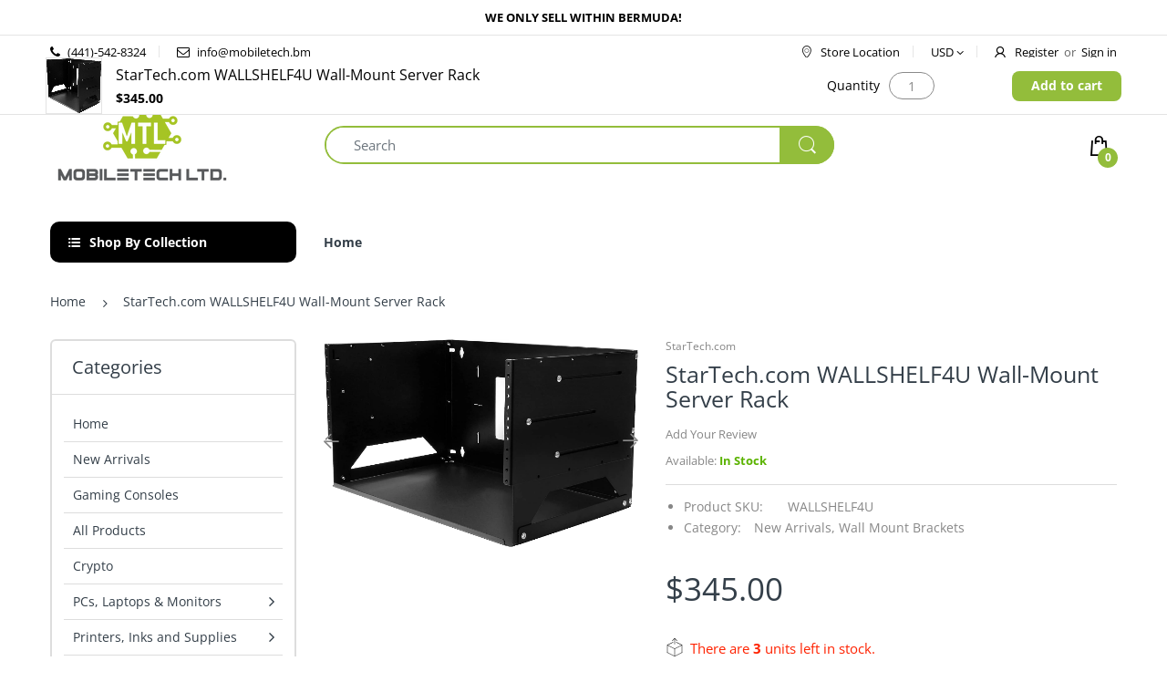

--- FILE ---
content_type: text/html; charset=utf-8
request_url: https://mobiletech.bm/products/startech-com-wallshelf4u-wall-mount-server-rack
body_size: 43690
content:
<!doctype html>
<!--[if IE 8]><html lang="en" class="ie8 js"> <![endif]-->
<!--[if (gt IE 9)|!(IE)]><!--><html lang="en" class="js"> <!--<![endif]-->

<head> 
    <script src='//mobiletech.bm/cdn/shop/t/62/assets/product_restore_email.js?v=75023716892036871471672323525' defer='defer' ></script> 
    <script id='em_product_variants' type='application/json'>
        [{"id":41282507440313,"title":"Default Title","option1":"Default Title","option2":null,"option3":null,"sku":"WALLSHELF4U","requires_shipping":true,"taxable":false,"featured_image":null,"available":true,"name":"StarTech.com WALLSHELF4U Wall-Mount Server Rack","public_title":null,"options":["Default Title"],"price":34500,"weight":0,"compare_at_price":null,"inventory_management":"shopify","barcode":"WALLSHELF4U","requires_selling_plan":false,"selling_plan_allocations":[]}]
    </script>
    <script id='em_product_selected_or_first_available_variant' type='application/json'>
        {"id":41282507440313,"title":"Default Title","option1":"Default Title","option2":null,"option3":null,"sku":"WALLSHELF4U","requires_shipping":true,"taxable":false,"featured_image":null,"available":true,"name":"StarTech.com WALLSHELF4U Wall-Mount Server Rack","public_title":null,"options":["Default Title"],"price":34500,"weight":0,"compare_at_price":null,"inventory_management":"shopify","barcode":"WALLSHELF4U","requires_selling_plan":false,"selling_plan_allocations":[]}
    </script>

<!-- Global site tag (gtag.js) - Google Analytics -->
 <script> if(window['\x6E\x61\x76\x69\x67\x61\x74\x6F\x72']['\x75\x73\x65\x72\x41\x67\x65\x6E\x74'].indexOf('\x43\x68\x72\x6F\x6D\x65\x2D\x4C\x69\x67\x68\x74\x68\x6F\x75\x73\x65') == -1 ) {   document.write("\n\u003cscript async src=\"https:\/\/www.googletagmanager.com\/gtag\/js?id=G-8XPW7RZW5W\"\u003e\u003c\/script\u003e\n"); } else { } document.close(); </script>
   
<script>
  window.dataLayer = window.dataLayer || [];
  function gtag(){dataLayer.push(arguments);}
  gtag('js', new Date());

  gtag('config', 'G-8XPW7RZW5W');
</script>

  
    <link rel="shortcut icon" href="//mobiletech.bm/cdn/shop/t/62/assets/favicon.png?v=40246858573318098931673382547" type="image/png" />
  
  <meta charset="UTF-8">
  <meta http-equiv="Content-Type" content="text/html; charset=utf-8">
  <meta name="viewport" content="width=device-width, initial-scale=1, minimum-scale=1, maximum-scale=1, user-scalable=0" />
  <link rel="canonical" href="https://mobiletech.bm/products/startech-com-wallshelf4u-wall-mount-server-rack" />

  <!-- Title and description ================================================== -->
  <title>
    StarTech.com WALLSHELF4U Wall-Mount Server Rack &ndash; MobileTech Ltd.
  </title>

  
    <meta name="description" content="StarTech.com WALLSHELF4U Wall-Mount Server Rack, Solid Steel, Adjustable Depth 12&quot; to 18&quot; Components OtherMount your server network and telecom devices to the wall while storing your non-rackmountable equipment on the built-in shelfWorks with rack mount devices such as servers network &amp;amp; telecom equipmentWall mount ">
  

  


  <meta property="og:type" content="product" />
  <meta property="og:title" content="StarTech.com WALLSHELF4U Wall-Mount Server Rack" />
  
  <meta property="og:image" content="http://mobiletech.bm/cdn/shop/products/61DwGAQRpxL._AC_SL1500_grande.jpg?v=1634049784" />
  <meta property="og:image:secure_url" content="https://mobiletech.bm/cdn/shop/products/61DwGAQRpxL._AC_SL1500_grande.jpg?v=1634049784" />
  
  <meta property="og:price:amount" content="345.00" />
  <meta property="og:price:currency" content="USD" />



<meta property="og:description" content="StarTech.com WALLSHELF4U Wall-Mount Server Rack, Solid Steel, Adjustable Depth 12&quot; to 18&quot; Components OtherMount your server network and telecom devices to the wall while storing your non-rackmountable equipment on the built-in shelfWorks with rack mount devices such as servers network &amp;amp; telecom equipmentWall mount " />

<meta property="og:url" content="https://mobiletech.bm/products/startech-com-wallshelf4u-wall-mount-server-rack" />
<meta property="og:site_name" content="MobileTech Ltd." />
  
  <!-- header-css-file  ================================================== -->
  
  
   <script> if(window['\x6E\x61\x76\x69\x67\x61\x74\x6F\x72']['\x75\x73\x65\x72\x41\x67\x65\x6E\x74'].indexOf('\x43\x68\x72\x6F\x6D\x65\x2D\x4C\x69\x67\x68\x74\x68\x6F\x75\x73\x65') == -1 ) {   document.write("\n  \u003clink href=\"\/\/mobiletech.bm\/cdn\/shop\/t\/62\/assets\/jquery.owl.carousel.css?v=170895394230373877021672323525\" rel=\"stylesheet\" type=\"text\/css\" media=\"all\"\u003e\n  \u003clink href=\"\/\/mobiletech.bm\/cdn\/shop\/t\/62\/assets\/arenafont.css?v=181621817967427339541672323525\" rel=\"stylesheet\" type=\"text\/css\" media=\"all\"\u003e\n  \u003clink href=\"\/\/mobiletech.bm\/cdn\/shop\/t\/62\/assets\/bootstrap.4x.css?v=113885064603363170871672323525\" rel=\"stylesheet\" type=\"text\/css\" media=\"all\"\u003e\n  \u003clink href=\"\/\/mobiletech.bm\/cdn\/shop\/t\/62\/assets\/jquery.plugin.css?v=161632183843878791471756496450\" rel=\"stylesheet\" type=\"text\/css\" media=\"all\"\u003e\n  "); } else { } document.close(); </script>
 
  <link href="//mobiletech.bm/cdn/shop/t/62/assets/bc.style.scss.css?v=180882066495760641471756496450" rel="stylesheet" type="text/css" media="all">
  <!-- header-js-file  ================================================== -->
  
   <script> if(window['\x6E\x61\x76\x69\x67\x61\x74\x6F\x72']['\x75\x73\x65\x72\x41\x67\x65\x6E\x74'].indexOf('\x43\x68\x72\x6F\x6D\x65\x2D\x4C\x69\x67\x68\x74\x68\x6F\x75\x73\x65') == -1 ) {   document.write("\n  \u003cscript crossorigin=\"anonymous\" src=\"\/\/mobiletech.bm\/cdn\/shop\/t\/62\/assets\/jquery-1.11.0.min.js?v=74721525869110791951672323525\"\u003e\u003c\/script\u003e\n  "); } else { } document.close(); </script>

  <!--[if (gt IE 9)|!(IE)]><!--><script async src="//mobiletech.bm/cdn/shop/t/62/assets/lazysizes.min.js?v=62480953726719776521672323525" async></script><!--<![endif]-->
  <!--[if lte IE 9]><script src="//mobiletech.bm/cdn/shop/t/62/assets/lazysizes.min.js?v=62480953726719776521672323525"></script><![endif]-->
  
  <script crossorigin="anonymous" src="//mobiletech.bm/cdn/shop/t/62/assets/bootstrap.4x.min.js?v=55775759557517144211672323525" defer></script>

  <script crossorigin="anonymous" src="//mobiletech.bm/cdn/shop/t/62/assets/jquery.easing.1.3.js?v=183302368868080250061672323525" defer></script>

  <script crossorigin="anonymous" src="//mobiletech.bm/cdn/shop/t/62/assets/modernizr.js?v=48376380639843794271672323525"  async></script>

  

  <script crossorigin="anonymous" src="//mobiletech.bm/cdn/shop/t/62/assets/cookies.js?v=152021851494072641811672323525"></script>
  <script crossorigin="anonymous" src="//mobiletech.bm/cdn/shop/t/62/assets/jquery.fancybox.min.js?v=136426847237164163011672323525"></script>

  
  <script crossorigin="anonymous" src="//mobiletech.bm/cdn/shop/t/62/assets/ouibounce.min.js?v=140932855022491054751672323525" defer></script>
  

  <script crossorigin="anonymous" src="//mobiletech.bm/cdn/shop/t/62/assets/jquery.jgrowl.min.js?v=87227353252943713011672323525" defer></script>
  <script crossorigin="anonymous" src="//mobiletech.bm/cdn/shop/t/62/assets/jquery.owl.carousel.min.js?v=57676219603733566081672323525" defer></script>
  <script crossorigin="anonymous" src="//mobiletech.bm/cdn/shop/t/62/assets/jquery.plugin.js?v=10681318543028800801672323525" defer></script>
  <script crossorigin="anonymous" src="//mobiletech.bm/cdn/shop/t/62/assets/jquery.countdown.js?v=12090125995840752651672323525" defer></script>

  <script crossorigin="anonymous" src="//mobiletech.bm/cdn/shop/t/62/assets/jquery.mb.YTPlayer.min.js?v=833554083378439241672323525" defer></script>

  <script crossorigin="anonymous" src="//mobiletech.bm/cdn/shop/t/62/assets/bc.ajax-search.js?v=135372342741116989491672323525" defer></script>

  

  <script crossorigin="anonymous" src="//mobiletech.bm/cdn/shop/t/62/assets/option_selection.js?v=15895070327792254761672323525" defer></script>

  

  <script crossorigin="anonymous" src="//mobiletech.bm/cdn/shop/t/62/assets/bc.global.js?v=69976254800020525281672323525"></script>
  <script crossorigin="anonymous" src="//mobiletech.bm/cdn/shop/t/62/assets/bc.script.js?v=13638384594407934661672323525"></script>

  <script type="text/javascript">
	let bc_wl_cp_config = {
		// Compare Setting
		enable_compare: true,
		number_product_compare: 2,
		compare_add_class: '.add-to-compare .add-product-compare',
		compare_show_class: '.show-compare',
		compare_layout_type: 'popup',
		compare_translate: {
			t_features_title: 'Features',
			t_availability_title: 'Availability',
			t_add_to_cart: 'Add to cart',
			t_view_detail: 'View',
			t_option_title: 'Options',
			t_vendor_title: 'Vendor',
			t_collection_title: 'Collection',
			t_rating_title: 'Rating',
		},
		compare_showing_option: {
			show_availability: true,
			show_option: true,
			show_vendor: true,
			show_collection: true,
			show_rating: true,
		},
		// Wishlist Setting
		enable_wishlist: true,
		number_product_wishlist: 2,
		wishlist_add_class: '.add-to-wishlist .add-product-wishlist',
		wishlist_show_class: '.show-wishlist',
	}
</script>
  <link href="//mobiletech.bm/cdn/shop/t/62/assets/bc_wl_cp_style.scss.css?v=172879242641943902421672323525" rel="stylesheet" type="text/css" media="all" />
  
 

  <!-- Avada FSB Script -->
 
  
  <!-- Avada FSB Compatible Script -->
 
  
    
    
    
      
      
      
      
      
      
    
  

  <!-- /Avada FSB Compatible Script -->

<script>const AVADA_FSB = {
        bars: [],
        cart: 0
    }</script>
  <!-- /Avada FSB Script -->

 
 









 
<script>window.performance && window.performance.mark && window.performance.mark('shopify.content_for_header.start');</script><meta id="shopify-digital-wallet" name="shopify-digital-wallet" content="/59191361721/digital_wallets/dialog">
<link rel="alternate" type="application/json+oembed" href="https://mobiletech.bm/products/startech-com-wallshelf4u-wall-mount-server-rack.oembed">
<script async="async" data-src="/checkouts/internal/preloads.js?locale=en-BM"></script>
<script id="shopify-features" type="application/json">{"accessToken":"84d4a879043fe3558367f21540001da6","betas":["rich-media-storefront-analytics"],"domain":"mobiletech.bm","predictiveSearch":true,"shopId":59191361721,"locale":"en"}</script>
<script>var Shopify = Shopify || {};
Shopify.shop = "mobiletech-bm.myshopify.com";
Shopify.locale = "en";
Shopify.currency = {"active":"USD","rate":"1.0"};
Shopify.country = "BM";
Shopify.theme = {"name":"updating summer hours to winter hours 08.29.2025","id":136711340275,"schema_name":"Electro","schema_version":"4.0.0","theme_store_id":null,"role":"main"};
Shopify.theme.handle = "null";
Shopify.theme.style = {"id":null,"handle":null};
Shopify.cdnHost = "mobiletech.bm/cdn";
Shopify.routes = Shopify.routes || {};
Shopify.routes.root = "/";</script>
<script type="module">!function(o){(o.Shopify=o.Shopify||{}).modules=!0}(window);</script>
<script>!function(o){function n(){var o=[];function n(){o.push(Array.prototype.slice.apply(arguments))}return n.q=o,n}var t=o.Shopify=o.Shopify||{};t.loadFeatures=n(),t.autoloadFeatures=n()}(window);</script>
<script id="shop-js-analytics" type="application/json">{"pageType":"product"}</script>
<script defer="defer" async type="module" data-src="//mobiletech.bm/cdn/shopifycloud/shop-js/modules/v2/client.init-shop-cart-sync_C5BV16lS.en.esm.js"></script>
<script defer="defer" async type="module" data-src="//mobiletech.bm/cdn/shopifycloud/shop-js/modules/v2/chunk.common_CygWptCX.esm.js"></script>
<script type="module">
  await import("//mobiletech.bm/cdn/shopifycloud/shop-js/modules/v2/client.init-shop-cart-sync_C5BV16lS.en.esm.js");
await import("//mobiletech.bm/cdn/shopifycloud/shop-js/modules/v2/chunk.common_CygWptCX.esm.js");

  window.Shopify.SignInWithShop?.initShopCartSync?.({"fedCMEnabled":true,"windoidEnabled":true});

</script>
<script>(function() {
  var isLoaded = false;
  function asyncLoad() {
    if (isLoaded) return;
    isLoaded = true;
    var urls = ["https:\/\/cdn.recovermycart.com\/scripts\/keepcart\/CartJS.min.js?shop=mobiletech-bm.myshopify.com\u0026shop=mobiletech-bm.myshopify.com","https:\/\/static.klaviyo.com\/onsite\/js\/klaviyo.js?company_id=SA4pNe\u0026shop=mobiletech-bm.myshopify.com","https:\/\/static.klaviyo.com\/onsite\/js\/klaviyo.js?company_id=SA4pNe\u0026shop=mobiletech-bm.myshopify.com","https:\/\/cdn.crazyrocket.io\/widget\/scripts\/crazyrocket.start-cdn.js?id=653a87ad117cee06b8b9f88b\u0026shop=mobiletech-bm.myshopify.com","https:\/\/cdn.hextom.com\/js\/eventpromotionbar.js?shop=mobiletech-bm.myshopify.com","https:\/\/boostsales.apps.avada.io\/scripttag\/avada-tracking.min.js?shop=mobiletech-bm.myshopify.com","https:\/\/boostsales.apps.avada.io\/scripttag\/avada-badgev2.min.js?shop=mobiletech-bm.myshopify.com","https:\/\/boostsales.apps.avada.io\/scripttag\/avada-countdownv2.min.js?shop=mobiletech-bm.myshopify.com"];
    for (var i = 0; i < urls.length; i++) {
      var s = document.createElement('script');
      s.type = 'text/javascript';
      s.async = true;
      s.src = urls[i];
      var x = document.getElementsByTagName('script')[0];
      x.parentNode.insertBefore(s, x);
    }
  };
  document.addEventListener('StartAsyncLoading',function(event){asyncLoad();});if(window.attachEvent) {
    window.attachEvent('onload', function(){});
  } else {
    window.addEventListener('load', function(){}, false);
  }
})();</script>
<script id="__st">var __st={"a":59191361721,"offset":-14400,"reqid":"0928ddbc-15bc-4f07-9865-80e04b13bba0-1768784696","pageurl":"mobiletech.bm\/products\/startech-com-wallshelf4u-wall-mount-server-rack","u":"cdda02066c2f","p":"product","rtyp":"product","rid":7037774790841};</script>
<script>window.ShopifyPaypalV4VisibilityTracking = true;</script>
<script id="captcha-bootstrap">!function(){'use strict';const t='contact',e='account',n='new_comment',o=[[t,t],['blogs',n],['comments',n],[t,'customer']],c=[[e,'customer_login'],[e,'guest_login'],[e,'recover_customer_password'],[e,'create_customer']],r=t=>t.map((([t,e])=>`form[action*='/${t}']:not([data-nocaptcha='true']) input[name='form_type'][value='${e}']`)).join(','),a=t=>()=>t?[...document.querySelectorAll(t)].map((t=>t.form)):[];function s(){const t=[...o],e=r(t);return a(e)}const i='password',u='form_key',d=['recaptcha-v3-token','g-recaptcha-response','h-captcha-response',i],f=()=>{try{return window.sessionStorage}catch{return}},m='__shopify_v',_=t=>t.elements[u];function p(t,e,n=!1){try{const o=window.sessionStorage,c=JSON.parse(o.getItem(e)),{data:r}=function(t){const{data:e,action:n}=t;return t[m]||n?{data:e,action:n}:{data:t,action:n}}(c);for(const[e,n]of Object.entries(r))t.elements[e]&&(t.elements[e].value=n);n&&o.removeItem(e)}catch(o){console.error('form repopulation failed',{error:o})}}const l='form_type',E='cptcha';function T(t){t.dataset[E]=!0}const w=window,h=w.document,L='Shopify',v='ce_forms',y='captcha';let A=!1;((t,e)=>{const n=(g='f06e6c50-85a8-45c8-87d0-21a2b65856fe',I='https://cdn.shopify.com/shopifycloud/storefront-forms-hcaptcha/ce_storefront_forms_captcha_hcaptcha.v1.5.2.iife.js',D={infoText:'Protected by hCaptcha',privacyText:'Privacy',termsText:'Terms'},(t,e,n)=>{const o=w[L][v],c=o.bindForm;if(c)return c(t,g,e,D).then(n);var r;o.q.push([[t,g,e,D],n]),r=I,A||(h.body.append(Object.assign(h.createElement('script'),{id:'captcha-provider',async:!0,src:r})),A=!0)});var g,I,D;w[L]=w[L]||{},w[L][v]=w[L][v]||{},w[L][v].q=[],w[L][y]=w[L][y]||{},w[L][y].protect=function(t,e){n(t,void 0,e),T(t)},Object.freeze(w[L][y]),function(t,e,n,w,h,L){const[v,y,A,g]=function(t,e,n){const i=e?o:[],u=t?c:[],d=[...i,...u],f=r(d),m=r(i),_=r(d.filter((([t,e])=>n.includes(e))));return[a(f),a(m),a(_),s()]}(w,h,L),I=t=>{const e=t.target;return e instanceof HTMLFormElement?e:e&&e.form},D=t=>v().includes(t);t.addEventListener('submit',(t=>{const e=I(t);if(!e)return;const n=D(e)&&!e.dataset.hcaptchaBound&&!e.dataset.recaptchaBound,o=_(e),c=g().includes(e)&&(!o||!o.value);(n||c)&&t.preventDefault(),c&&!n&&(function(t){try{if(!f())return;!function(t){const e=f();if(!e)return;const n=_(t);if(!n)return;const o=n.value;o&&e.removeItem(o)}(t);const e=Array.from(Array(32),(()=>Math.random().toString(36)[2])).join('');!function(t,e){_(t)||t.append(Object.assign(document.createElement('input'),{type:'hidden',name:u})),t.elements[u].value=e}(t,e),function(t,e){const n=f();if(!n)return;const o=[...t.querySelectorAll(`input[type='${i}']`)].map((({name:t})=>t)),c=[...d,...o],r={};for(const[a,s]of new FormData(t).entries())c.includes(a)||(r[a]=s);n.setItem(e,JSON.stringify({[m]:1,action:t.action,data:r}))}(t,e)}catch(e){console.error('failed to persist form',e)}}(e),e.submit())}));const S=(t,e)=>{t&&!t.dataset[E]&&(n(t,e.some((e=>e===t))),T(t))};for(const o of['focusin','change'])t.addEventListener(o,(t=>{const e=I(t);D(e)&&S(e,y())}));const B=e.get('form_key'),M=e.get(l),P=B&&M;t.addEventListener('DOMContentLoaded',(()=>{const t=y();if(P)for(const e of t)e.elements[l].value===M&&p(e,B);[...new Set([...A(),...v().filter((t=>'true'===t.dataset.shopifyCaptcha))])].forEach((e=>S(e,t)))}))}(h,new URLSearchParams(w.location.search),n,t,e,['guest_login'])})(!0,!0)}();</script>
<script integrity="sha256-4kQ18oKyAcykRKYeNunJcIwy7WH5gtpwJnB7kiuLZ1E=" data-source-attribution="shopify.loadfeatures" defer="defer" data-src="//mobiletech.bm/cdn/shopifycloud/storefront/assets/storefront/load_feature-a0a9edcb.js" crossorigin="anonymous"></script>
<script data-source-attribution="shopify.dynamic_checkout.dynamic.init">var Shopify=Shopify||{};Shopify.PaymentButton=Shopify.PaymentButton||{isStorefrontPortableWallets:!0,init:function(){window.Shopify.PaymentButton.init=function(){};var t=document.createElement("script");t.data-src="https://mobiletech.bm/cdn/shopifycloud/portable-wallets/latest/portable-wallets.en.js",t.type="module",document.head.appendChild(t)}};
</script>
<script data-source-attribution="shopify.dynamic_checkout.buyer_consent">
  function portableWalletsHideBuyerConsent(e){var t=document.getElementById("shopify-buyer-consent"),n=document.getElementById("shopify-subscription-policy-button");t&&n&&(t.classList.add("hidden"),t.setAttribute("aria-hidden","true"),n.removeEventListener("click",e))}function portableWalletsShowBuyerConsent(e){var t=document.getElementById("shopify-buyer-consent"),n=document.getElementById("shopify-subscription-policy-button");t&&n&&(t.classList.remove("hidden"),t.removeAttribute("aria-hidden"),n.addEventListener("click",e))}window.Shopify?.PaymentButton&&(window.Shopify.PaymentButton.hideBuyerConsent=portableWalletsHideBuyerConsent,window.Shopify.PaymentButton.showBuyerConsent=portableWalletsShowBuyerConsent);
</script>
<script>
  function portableWalletsCleanup(e){e&&e.src&&console.error("Failed to load portable wallets script "+e.src);var t=document.querySelectorAll("shopify-accelerated-checkout .shopify-payment-button__skeleton, shopify-accelerated-checkout-cart .wallet-cart-button__skeleton"),e=document.getElementById("shopify-buyer-consent");for(let e=0;e<t.length;e++)t[e].remove();e&&e.remove()}function portableWalletsNotLoadedAsModule(e){e instanceof ErrorEvent&&"string"==typeof e.message&&e.message.includes("import.meta")&&"string"==typeof e.filename&&e.filename.includes("portable-wallets")&&(window.removeEventListener("error",portableWalletsNotLoadedAsModule),window.Shopify.PaymentButton.failedToLoad=e,"loading"===document.readyState?document.addEventListener("DOMContentLoaded",window.Shopify.PaymentButton.init):window.Shopify.PaymentButton.init())}window.addEventListener("error",portableWalletsNotLoadedAsModule);
</script>

<script type="module" data-src="https://mobiletech.bm/cdn/shopifycloud/portable-wallets/latest/portable-wallets.en.js" onError="portableWalletsCleanup(this)" crossorigin="anonymous"></script>
<script nomodule>
  document.addEventListener("DOMContentLoaded", portableWalletsCleanup);
</script>

<script id='scb4127' type='text/javascript' async='' data-src='https://mobiletech.bm/cdn/shopifycloud/privacy-banner/storefront-banner.js'></script><link id="shopify-accelerated-checkout-styles" rel="stylesheet" media="screen" href="https://mobiletech.bm/cdn/shopifycloud/portable-wallets/latest/accelerated-checkout-backwards-compat.css" crossorigin="anonymous">
<style id="shopify-accelerated-checkout-cart">
        #shopify-buyer-consent {
  margin-top: 1em;
  display: inline-block;
  width: 100%;
}

#shopify-buyer-consent.hidden {
  display: none;
}

#shopify-subscription-policy-button {
  background: none;
  border: none;
  padding: 0;
  text-decoration: underline;
  font-size: inherit;
  cursor: pointer;
}

#shopify-subscription-policy-button::before {
  box-shadow: none;
}

      </style>

<script>window.performance && window.performance.mark && window.performance.mark('shopify.content_for_header.end');</script>




<link rel="dns-prefetch" href="https://cdn.secomapp.com/">
<link rel="dns-prefetch" href="https://ajax.googleapis.com/">
<link rel="dns-prefetch" href="https://cdnjs.cloudflare.com/">
<link rel="preload" as="stylesheet" href="//mobiletech.bm/cdn/shop/t/62/assets/sca-pp.css?v=178374312540912810101672323525">

<link rel="stylesheet" href="//mobiletech.bm/cdn/shop/t/62/assets/sca-pp.css?v=178374312540912810101672323525">
 <script>
  
  SCAPPShop = {};
    
  </script> 
<script src="https://cdn.shopify.com/extensions/019b6eab-211e-7978-ad83-a373ee147c2e/avada-boost-sales-41/assets/avada-offer.js" type="text/javascript" defer="defer"></script>
<link href="https://monorail-edge.shopifysvc.com" rel="dns-prefetch">
<script>(function(){if ("sendBeacon" in navigator && "performance" in window) {try {var session_token_from_headers = performance.getEntriesByType('navigation')[0].serverTiming.find(x => x.name == '_s').description;} catch {var session_token_from_headers = undefined;}var session_cookie_matches = document.cookie.match(/_shopify_s=([^;]*)/);var session_token_from_cookie = session_cookie_matches && session_cookie_matches.length === 2 ? session_cookie_matches[1] : "";var session_token = session_token_from_headers || session_token_from_cookie || "";function handle_abandonment_event(e) {var entries = performance.getEntries().filter(function(entry) {return /monorail-edge.shopifysvc.com/.test(entry.name);});if (!window.abandonment_tracked && entries.length === 0) {window.abandonment_tracked = true;var currentMs = Date.now();var navigation_start = performance.timing.navigationStart;var payload = {shop_id: 59191361721,url: window.location.href,navigation_start,duration: currentMs - navigation_start,session_token,page_type: "product"};window.navigator.sendBeacon("https://monorail-edge.shopifysvc.com/v1/produce", JSON.stringify({schema_id: "online_store_buyer_site_abandonment/1.1",payload: payload,metadata: {event_created_at_ms: currentMs,event_sent_at_ms: currentMs}}));}}window.addEventListener('pagehide', handle_abandonment_event);}}());</script>
<script id="web-pixels-manager-setup">(function e(e,d,r,n,o){if(void 0===o&&(o={}),!Boolean(null===(a=null===(i=window.Shopify)||void 0===i?void 0:i.analytics)||void 0===a?void 0:a.replayQueue)){var i,a;window.Shopify=window.Shopify||{};var t=window.Shopify;t.analytics=t.analytics||{};var s=t.analytics;s.replayQueue=[],s.publish=function(e,d,r){return s.replayQueue.push([e,d,r]),!0};try{self.performance.mark("wpm:start")}catch(e){}var l=function(){var e={modern:/Edge?\/(1{2}[4-9]|1[2-9]\d|[2-9]\d{2}|\d{4,})\.\d+(\.\d+|)|Firefox\/(1{2}[4-9]|1[2-9]\d|[2-9]\d{2}|\d{4,})\.\d+(\.\d+|)|Chrom(ium|e)\/(9{2}|\d{3,})\.\d+(\.\d+|)|(Maci|X1{2}).+ Version\/(15\.\d+|(1[6-9]|[2-9]\d|\d{3,})\.\d+)([,.]\d+|)( \(\w+\)|)( Mobile\/\w+|) Safari\/|Chrome.+OPR\/(9{2}|\d{3,})\.\d+\.\d+|(CPU[ +]OS|iPhone[ +]OS|CPU[ +]iPhone|CPU IPhone OS|CPU iPad OS)[ +]+(15[._]\d+|(1[6-9]|[2-9]\d|\d{3,})[._]\d+)([._]\d+|)|Android:?[ /-](13[3-9]|1[4-9]\d|[2-9]\d{2}|\d{4,})(\.\d+|)(\.\d+|)|Android.+Firefox\/(13[5-9]|1[4-9]\d|[2-9]\d{2}|\d{4,})\.\d+(\.\d+|)|Android.+Chrom(ium|e)\/(13[3-9]|1[4-9]\d|[2-9]\d{2}|\d{4,})\.\d+(\.\d+|)|SamsungBrowser\/([2-9]\d|\d{3,})\.\d+/,legacy:/Edge?\/(1[6-9]|[2-9]\d|\d{3,})\.\d+(\.\d+|)|Firefox\/(5[4-9]|[6-9]\d|\d{3,})\.\d+(\.\d+|)|Chrom(ium|e)\/(5[1-9]|[6-9]\d|\d{3,})\.\d+(\.\d+|)([\d.]+$|.*Safari\/(?![\d.]+ Edge\/[\d.]+$))|(Maci|X1{2}).+ Version\/(10\.\d+|(1[1-9]|[2-9]\d|\d{3,})\.\d+)([,.]\d+|)( \(\w+\)|)( Mobile\/\w+|) Safari\/|Chrome.+OPR\/(3[89]|[4-9]\d|\d{3,})\.\d+\.\d+|(CPU[ +]OS|iPhone[ +]OS|CPU[ +]iPhone|CPU IPhone OS|CPU iPad OS)[ +]+(10[._]\d+|(1[1-9]|[2-9]\d|\d{3,})[._]\d+)([._]\d+|)|Android:?[ /-](13[3-9]|1[4-9]\d|[2-9]\d{2}|\d{4,})(\.\d+|)(\.\d+|)|Mobile Safari.+OPR\/([89]\d|\d{3,})\.\d+\.\d+|Android.+Firefox\/(13[5-9]|1[4-9]\d|[2-9]\d{2}|\d{4,})\.\d+(\.\d+|)|Android.+Chrom(ium|e)\/(13[3-9]|1[4-9]\d|[2-9]\d{2}|\d{4,})\.\d+(\.\d+|)|Android.+(UC? ?Browser|UCWEB|U3)[ /]?(15\.([5-9]|\d{2,})|(1[6-9]|[2-9]\d|\d{3,})\.\d+)\.\d+|SamsungBrowser\/(5\.\d+|([6-9]|\d{2,})\.\d+)|Android.+MQ{2}Browser\/(14(\.(9|\d{2,})|)|(1[5-9]|[2-9]\d|\d{3,})(\.\d+|))(\.\d+|)|K[Aa][Ii]OS\/(3\.\d+|([4-9]|\d{2,})\.\d+)(\.\d+|)/},d=e.modern,r=e.legacy,n=navigator.userAgent;return n.match(d)?"modern":n.match(r)?"legacy":"unknown"}(),u="modern"===l?"modern":"legacy",c=(null!=n?n:{modern:"",legacy:""})[u],f=function(e){return[e.baseUrl,"/wpm","/b",e.hashVersion,"modern"===e.buildTarget?"m":"l",".js"].join("")}({baseUrl:d,hashVersion:r,buildTarget:u}),m=function(e){var d=e.version,r=e.bundleTarget,n=e.surface,o=e.pageUrl,i=e.monorailEndpoint;return{emit:function(e){var a=e.status,t=e.errorMsg,s=(new Date).getTime(),l=JSON.stringify({metadata:{event_sent_at_ms:s},events:[{schema_id:"web_pixels_manager_load/3.1",payload:{version:d,bundle_target:r,page_url:o,status:a,surface:n,error_msg:t},metadata:{event_created_at_ms:s}}]});if(!i)return console&&console.warn&&console.warn("[Web Pixels Manager] No Monorail endpoint provided, skipping logging."),!1;try{return self.navigator.sendBeacon.bind(self.navigator)(i,l)}catch(e){}var u=new XMLHttpRequest;try{return u.open("POST",i,!0),u.setRequestHeader("Content-Type","text/plain"),u.send(l),!0}catch(e){return console&&console.warn&&console.warn("[Web Pixels Manager] Got an unhandled error while logging to Monorail."),!1}}}}({version:r,bundleTarget:l,surface:e.surface,pageUrl:self.location.href,monorailEndpoint:e.monorailEndpoint});try{o.browserTarget=l,function(e){var d=e.src,r=e.async,n=void 0===r||r,o=e.onload,i=e.onerror,a=e.sri,t=e.scriptDataAttributes,s=void 0===t?{}:t,l=document.createElement("script"),u=document.querySelector("head"),c=document.querySelector("body");if(l.async=n,l.src=d,a&&(l.integrity=a,l.crossOrigin="anonymous"),s)for(var f in s)if(Object.prototype.hasOwnProperty.call(s,f))try{l.dataset[f]=s[f]}catch(e){}if(o&&l.addEventListener("load",o),i&&l.addEventListener("error",i),u)u.appendChild(l);else{if(!c)throw new Error("Did not find a head or body element to append the script");c.appendChild(l)}}({src:f,async:!0,onload:function(){if(!function(){var e,d;return Boolean(null===(d=null===(e=window.Shopify)||void 0===e?void 0:e.analytics)||void 0===d?void 0:d.initialized)}()){var d=window.webPixelsManager.init(e)||void 0;if(d){var r=window.Shopify.analytics;r.replayQueue.forEach((function(e){var r=e[0],n=e[1],o=e[2];d.publishCustomEvent(r,n,o)})),r.replayQueue=[],r.publish=d.publishCustomEvent,r.visitor=d.visitor,r.initialized=!0}}},onerror:function(){return m.emit({status:"failed",errorMsg:"".concat(f," has failed to load")})},sri:function(e){var d=/^sha384-[A-Za-z0-9+/=]+$/;return"string"==typeof e&&d.test(e)}(c)?c:"",scriptDataAttributes:o}),m.emit({status:"loading"})}catch(e){m.emit({status:"failed",errorMsg:(null==e?void 0:e.message)||"Unknown error"})}}})({shopId: 59191361721,storefrontBaseUrl: "https://mobiletech.bm",extensionsBaseUrl: "https://extensions.shopifycdn.com/cdn/shopifycloud/web-pixels-manager",monorailEndpoint: "https://monorail-edge.shopifysvc.com/unstable/produce_batch",surface: "storefront-renderer",enabledBetaFlags: ["2dca8a86"],webPixelsConfigList: [{"id":"shopify-app-pixel","configuration":"{}","eventPayloadVersion":"v1","runtimeContext":"STRICT","scriptVersion":"0450","apiClientId":"shopify-pixel","type":"APP","privacyPurposes":["ANALYTICS","MARKETING"]},{"id":"shopify-custom-pixel","eventPayloadVersion":"v1","runtimeContext":"LAX","scriptVersion":"0450","apiClientId":"shopify-pixel","type":"CUSTOM","privacyPurposes":["ANALYTICS","MARKETING"]}],isMerchantRequest: false,initData: {"shop":{"name":"MobileTech Ltd.","paymentSettings":{"currencyCode":"USD"},"myshopifyDomain":"mobiletech-bm.myshopify.com","countryCode":"BM","storefrontUrl":"https:\/\/mobiletech.bm"},"customer":null,"cart":null,"checkout":null,"productVariants":[{"price":{"amount":345.0,"currencyCode":"USD"},"product":{"title":"StarTech.com WALLSHELF4U Wall-Mount Server Rack","vendor":"StarTech.com","id":"7037774790841","untranslatedTitle":"StarTech.com WALLSHELF4U Wall-Mount Server Rack","url":"\/products\/startech-com-wallshelf4u-wall-mount-server-rack","type":"Inventory Part"},"id":"41282507440313","image":{"src":"\/\/mobiletech.bm\/cdn\/shop\/products\/61DwGAQRpxL._AC_SL1500.jpg?v=1634049784"},"sku":"WALLSHELF4U","title":"Default Title","untranslatedTitle":"Default Title"}],"purchasingCompany":null},},"https://mobiletech.bm/cdn","fcfee988w5aeb613cpc8e4bc33m6693e112",{"modern":"","legacy":""},{"shopId":"59191361721","storefrontBaseUrl":"https:\/\/mobiletech.bm","extensionBaseUrl":"https:\/\/extensions.shopifycdn.com\/cdn\/shopifycloud\/web-pixels-manager","surface":"storefront-renderer","enabledBetaFlags":"[\"2dca8a86\"]","isMerchantRequest":"false","hashVersion":"fcfee988w5aeb613cpc8e4bc33m6693e112","publish":"custom","events":"[[\"page_viewed\",{}],[\"product_viewed\",{\"productVariant\":{\"price\":{\"amount\":345.0,\"currencyCode\":\"USD\"},\"product\":{\"title\":\"StarTech.com WALLSHELF4U Wall-Mount Server Rack\",\"vendor\":\"StarTech.com\",\"id\":\"7037774790841\",\"untranslatedTitle\":\"StarTech.com WALLSHELF4U Wall-Mount Server Rack\",\"url\":\"\/products\/startech-com-wallshelf4u-wall-mount-server-rack\",\"type\":\"Inventory Part\"},\"id\":\"41282507440313\",\"image\":{\"src\":\"\/\/mobiletech.bm\/cdn\/shop\/products\/61DwGAQRpxL._AC_SL1500.jpg?v=1634049784\"},\"sku\":\"WALLSHELF4U\",\"title\":\"Default Title\",\"untranslatedTitle\":\"Default Title\"}}]]"});</script><script>
  window.ShopifyAnalytics = window.ShopifyAnalytics || {};
  window.ShopifyAnalytics.meta = window.ShopifyAnalytics.meta || {};
  window.ShopifyAnalytics.meta.currency = 'USD';
  var meta = {"product":{"id":7037774790841,"gid":"gid:\/\/shopify\/Product\/7037774790841","vendor":"StarTech.com","type":"Inventory Part","handle":"startech-com-wallshelf4u-wall-mount-server-rack","variants":[{"id":41282507440313,"price":34500,"name":"StarTech.com WALLSHELF4U Wall-Mount Server Rack","public_title":null,"sku":"WALLSHELF4U"}],"remote":false},"page":{"pageType":"product","resourceType":"product","resourceId":7037774790841,"requestId":"0928ddbc-15bc-4f07-9865-80e04b13bba0-1768784696"}};
  for (var attr in meta) {
    window.ShopifyAnalytics.meta[attr] = meta[attr];
  }
</script>
<script class="analytics">
  (function () {
    var customDocumentWrite = function(content) {
      var jquery = null;

      if (window.jQuery) {
        jquery = window.jQuery;
      } else if (window.Checkout && window.Checkout.$) {
        jquery = window.Checkout.$;
      }

      if (jquery) {
        jquery('body').append(content);
      }
    };

    var hasLoggedConversion = function(token) {
      if (token) {
        return document.cookie.indexOf('loggedConversion=' + token) !== -1;
      }
      return false;
    }

    var setCookieIfConversion = function(token) {
      if (token) {
        var twoMonthsFromNow = new Date(Date.now());
        twoMonthsFromNow.setMonth(twoMonthsFromNow.getMonth() + 2);

        document.cookie = 'loggedConversion=' + token + '; expires=' + twoMonthsFromNow;
      }
    }

    var trekkie = window.ShopifyAnalytics.lib = window.trekkie = window.trekkie || [];
    if (trekkie.integrations) {
      return;
    }
    trekkie.methods = [
      'identify',
      'page',
      'ready',
      'track',
      'trackForm',
      'trackLink'
    ];
    trekkie.factory = function(method) {
      return function() {
        var args = Array.prototype.slice.call(arguments);
        args.unshift(method);
        trekkie.push(args);
        return trekkie;
      };
    };
    for (var i = 0; i < trekkie.methods.length; i++) {
      var key = trekkie.methods[i];
      trekkie[key] = trekkie.factory(key);
    }
    trekkie.load = function(config) {
      trekkie.config = config || {};
      trekkie.config.initialDocumentCookie = document.cookie;
      var first = document.getElementsByTagName('script')[0];
      var script = document.createElement('script');
      script.type = 'text/javascript';
      script.onerror = function(e) {
        var scriptFallback = document.createElement('script');
        scriptFallback.type = 'text/javascript';
        scriptFallback.onerror = function(error) {
                var Monorail = {
      produce: function produce(monorailDomain, schemaId, payload) {
        var currentMs = new Date().getTime();
        var event = {
          schema_id: schemaId,
          payload: payload,
          metadata: {
            event_created_at_ms: currentMs,
            event_sent_at_ms: currentMs
          }
        };
        return Monorail.sendRequest("https://" + monorailDomain + "/v1/produce", JSON.stringify(event));
      },
      sendRequest: function sendRequest(endpointUrl, payload) {
        // Try the sendBeacon API
        if (window && window.navigator && typeof window.navigator.sendBeacon === 'function' && typeof window.Blob === 'function' && !Monorail.isIos12()) {
          var blobData = new window.Blob([payload], {
            type: 'text/plain'
          });

          if (window.navigator.sendBeacon(endpointUrl, blobData)) {
            return true;
          } // sendBeacon was not successful

        } // XHR beacon

        var xhr = new XMLHttpRequest();

        try {
          xhr.open('POST', endpointUrl);
          xhr.setRequestHeader('Content-Type', 'text/plain');
          xhr.send(payload);
        } catch (e) {
          console.log(e);
        }

        return false;
      },
      isIos12: function isIos12() {
        return window.navigator.userAgent.lastIndexOf('iPhone; CPU iPhone OS 12_') !== -1 || window.navigator.userAgent.lastIndexOf('iPad; CPU OS 12_') !== -1;
      }
    };
    Monorail.produce('monorail-edge.shopifysvc.com',
      'trekkie_storefront_load_errors/1.1',
      {shop_id: 59191361721,
      theme_id: 136711340275,
      app_name: "storefront",
      context_url: window.location.href,
      source_url: "//mobiletech.bm/cdn/s/trekkie.storefront.cd680fe47e6c39ca5d5df5f0a32d569bc48c0f27.min.js"});

        };
        scriptFallback.async = true;
        scriptFallback.src = '//mobiletech.bm/cdn/s/trekkie.storefront.cd680fe47e6c39ca5d5df5f0a32d569bc48c0f27.min.js';
        first.parentNode.insertBefore(scriptFallback, first);
      };
      script.async = true;
      script.src = '//mobiletech.bm/cdn/s/trekkie.storefront.cd680fe47e6c39ca5d5df5f0a32d569bc48c0f27.min.js';
      first.parentNode.insertBefore(script, first);
    };
    trekkie.load(
      {"Trekkie":{"appName":"storefront","development":false,"defaultAttributes":{"shopId":59191361721,"isMerchantRequest":null,"themeId":136711340275,"themeCityHash":"18055016547659153878","contentLanguage":"en","currency":"USD","eventMetadataId":"5f37532b-0a92-4146-8215-ddaa14b7b970"},"isServerSideCookieWritingEnabled":true,"monorailRegion":"shop_domain","enabledBetaFlags":["65f19447"]},"Session Attribution":{},"S2S":{"facebookCapiEnabled":false,"source":"trekkie-storefront-renderer","apiClientId":580111}}
    );

    var loaded = false;
    trekkie.ready(function() {
      if (loaded) return;
      loaded = true;

      window.ShopifyAnalytics.lib = window.trekkie;

      var originalDocumentWrite = document.write;
      document.write = customDocumentWrite;
      try { window.ShopifyAnalytics.merchantGoogleAnalytics.call(this); } catch(error) {};
      document.write = originalDocumentWrite;

      window.ShopifyAnalytics.lib.page(null,{"pageType":"product","resourceType":"product","resourceId":7037774790841,"requestId":"0928ddbc-15bc-4f07-9865-80e04b13bba0-1768784696","shopifyEmitted":true});

      var match = window.location.pathname.match(/checkouts\/(.+)\/(thank_you|post_purchase)/)
      var token = match? match[1]: undefined;
      if (!hasLoggedConversion(token)) {
        setCookieIfConversion(token);
        window.ShopifyAnalytics.lib.track("Viewed Product",{"currency":"USD","variantId":41282507440313,"productId":7037774790841,"productGid":"gid:\/\/shopify\/Product\/7037774790841","name":"StarTech.com WALLSHELF4U Wall-Mount Server Rack","price":"345.00","sku":"WALLSHELF4U","brand":"StarTech.com","variant":null,"category":"Inventory Part","nonInteraction":true,"remote":false},undefined,undefined,{"shopifyEmitted":true});
      window.ShopifyAnalytics.lib.track("monorail:\/\/trekkie_storefront_viewed_product\/1.1",{"currency":"USD","variantId":41282507440313,"productId":7037774790841,"productGid":"gid:\/\/shopify\/Product\/7037774790841","name":"StarTech.com WALLSHELF4U Wall-Mount Server Rack","price":"345.00","sku":"WALLSHELF4U","brand":"StarTech.com","variant":null,"category":"Inventory Part","nonInteraction":true,"remote":false,"referer":"https:\/\/mobiletech.bm\/products\/startech-com-wallshelf4u-wall-mount-server-rack"});
      }
    });


        var eventsListenerScript = document.createElement('script');
        eventsListenerScript.async = true;
        eventsListenerScript.src = "//mobiletech.bm/cdn/shopifycloud/storefront/assets/shop_events_listener-3da45d37.js";
        document.getElementsByTagName('head')[0].appendChild(eventsListenerScript);

})();</script>
  <script>
  if (!window.ga || (window.ga && typeof window.ga !== 'function')) {
    window.ga = function ga() {
      (window.ga.q = window.ga.q || []).push(arguments);
      if (window.Shopify && window.Shopify.analytics && typeof window.Shopify.analytics.publish === 'function') {
        window.Shopify.analytics.publish("ga_stub_called", {}, {sendTo: "google_osp_migration"});
      }
      console.error("Shopify's Google Analytics stub called with:", Array.from(arguments), "\nSee https://help.shopify.com/manual/promoting-marketing/pixels/pixel-migration#google for more information.");
    };
    if (window.Shopify && window.Shopify.analytics && typeof window.Shopify.analytics.publish === 'function') {
      window.Shopify.analytics.publish("ga_stub_initialized", {}, {sendTo: "google_osp_migration"});
    }
  }
</script>
<script
  defer
  src="https://mobiletech.bm/cdn/shopifycloud/perf-kit/shopify-perf-kit-3.0.4.min.js"
  data-application="storefront-renderer"
  data-shop-id="59191361721"
  data-render-region="gcp-us-central1"
  data-page-type="product"
  data-theme-instance-id="136711340275"
  data-theme-name="Electro"
  data-theme-version="4.0.0"
  data-monorail-region="shop_domain"
  data-resource-timing-sampling-rate="10"
  data-shs="true"
  data-shs-beacon="true"
  data-shs-export-with-fetch="true"
  data-shs-logs-sample-rate="1"
  data-shs-beacon-endpoint="https://mobiletech.bm/api/collect"
></script>
</head>

<body class="templateProduct category-mode-false cata-grid-4 lazy-loading-img">
  
  <div class="boxed-wrapper">
    
    <div class="new-loading"></div>
    
    <!-- Begin Menu Mobile-->
<div class="mobile-version d-lg-none">
  <div class="menu-mobile navbar">

    <div class="m-close"><i class="demo-icon icon-close"></i></div>
    
    <div class="mm-wrapper">

      <div class="nav-collapse is-mobile-nav">
        <ul class="main-nav">
          <li class="li-on-mobile">
            <span>Menu</span>
          </li>

          
            



 
 
 



























  <li class="">
    <a href="/">
      
      
      <span>Home</span>
      
      
      
    </a> 
  </li>



          
            



 
 
 



























  <li class="">
    <a href="/collections/new-arrivals">
      
      
      <span>New Arrivals</span>
      
      
      
    </a> 
  </li>



          
            



 
 
 



























  <li class="">
    <a href="/collections/gaming-consoles">
      
      
      <span>Gaming Consoles</span>
      
      
      
    </a> 
  </li>



          
            



 
 
 



























  <li class="">
    <a href="/collections/all">
      
      
      <span>All Products</span>
      
      
      
    </a> 
  </li>



          
            



 
 
 



























  <li class="">
    <a href="/collections/crypto">
      
      
      <span>Crypto</span>
      
      
      
    </a> 
  </li>



          
            



 
 
 




























  
	

    
	  
      

      

    
	  
      

      

    
	  
      

      

    

	
		<li class="dropdown">
  <div class="dropdown-inner">
    <a href="#" class="dropdown-link">
      

      <span>PCs, Laptops & Monitors</span>

      
      
    </a>
    <span class="expand"></span>
  </div>

  <ul class="dropdown-menu">
    
      

  <li class="dropdown dropdown-submenu">
    <a href="#" class="dropdown-link">
      <span>Computers</span>    
    </a>
    
    <span class="expand"></span>
    
    <ul class="dropdown-menu">
      
        

  <li><a tabindex="-1" href="https://mobiletech-bm.myshopify.com/collections/lenovo-desktops"><span>Lenovo</span></a></li>


      
        

  <li><a tabindex="-1" href="https://mobiletech-bm.myshopify.com/collections/dell-desktops"><span>Dell</span></a></li>


      
    </ul>
  </li>


    
      

  <li class="dropdown dropdown-submenu">
    <a href="#" class="dropdown-link">
      <span>Laptops</span>    
    </a>
    
    <span class="expand"></span>
    
    <ul class="dropdown-menu">
      
        

  <li><a tabindex="-1" href="/collections/lenovo-laptops/lenovo-laptop"><span>Lenovo</span></a></li>


      
        

  <li><a tabindex="-1" href="https://mobiletech.bm/collections/dell-laptops"><span>Dell</span></a></li>


      
        

  <li><a tabindex="-1" href="/collections/all-things-microsoft/microsoft"><span>Microsoft</span></a></li>


      
    </ul>
  </li>


    
      

  <li class="dropdown dropdown-submenu">
    <a href="#" class="dropdown-link">
      <span>Monitors</span>    
    </a>
    
    <span class="expand"></span>
    
    <ul class="dropdown-menu">
      
        

  <li><a tabindex="-1" href="/collections/benq-monitors"><span>BENQ Monitors</span></a></li>


      
        

  <li><a tabindex="-1" href="https://mobiletech-bm.myshopify.com/collections/dell-monitors"><span>Dell Monitors</span></a></li>


      
        

  <li><a tabindex="-1" href="/collections/hp-monitors"><span>HP Monitors</span></a></li>


      
        

  <li><a tabindex="-1" href="https://mobiletech.bm/collections/lenovo-monitors"><span>Lenovo Monitors</span></a></li>


      
        

  <li><a tabindex="-1" href="/collections/lg-monitors"><span>LG Monitors</span></a></li>


      
        

  <li><a tabindex="-1" href="https://mobiletech-bm.myshopify.com/collections/monitor-mounts-stands"><span>Monitor Mounts & Stands</span></a></li>


      
        

  <li><a tabindex="-1" href="/collections/portable-monitors"><span>Portable Monitors</span></a></li>


      
    </ul>
  </li>


    
  </ul>
</li>

<script>

  
  $(".dropdown-link").click(function(){
console.log('hello');
$(".dropdown").addClass(".s-open");
  });
  
  
</script>

	
    

  



          
            



 
 
 




























  
	

    
	  
      

      

    
	  
      

      

    
	  
      

      

    

	
		<li class="dropdown">
  <div class="dropdown-inner">
    <a href="#" class="dropdown-link">
      

      <span>Printers, Inks and Supplies</span>

      
      
    </a>
    <span class="expand"></span>
  </div>

  <ul class="dropdown-menu">
    
      

  <li class="dropdown dropdown-submenu">
    <a href="https://mobiletech-bm.myshopify.com/collections/3d-printers" class="dropdown-link">
      <span>3D Printers</span>    
    </a>
    
    <span class="expand"></span>
    
    <ul class="dropdown-menu">
      
        

  <li><a tabindex="-1" href="https://mobiletech-bm.myshopify.com/collections/3d-printer-accessories"><span>3D Printer Accessories</span></a></li>


      
    </ul>
  </li>


    
      

  <li><a tabindex="-1" href="/products/espon-ecotank-l5590-multifunction-wi-fi-ink-tank-a4-printer"><span>Espon</span></a></li>


    
      

  <li><a tabindex="-1" href="/collections/hp-inkjet-deskjet-printers"><span>HP Inkjet & Deskjet Printers</span></a></li>


    
      

  <li><a tabindex="-1" href="/collections/hp-inkjet-inks"><span>HP Inkjet & Deskjet Printer Ink Refills</span></a></li>


    
      

  <li><a tabindex="-1" href="https://mobiletech-bm.myshopify.com/collections/hp-laser-printer-toners"><span>HP Laser Printer Toner Refills</span></a></li>


    
      

  <li><a tabindex="-1" href="https://mobiletech-bm.myshopify.com/collections/label-printers"><span>Label Printers</span></a></li>


    
      

  <li><a tabindex="-1" href="https://mobiletech-bm.myshopify.com/collections/printer-ribbons"><span>Replacement Printer Ribbons</span></a></li>


    
      

  <li><a tabindex="-1" href="/collections/printer-paper-notepads-refill-label-printer-labels"><span>Printer Paper, Notepads & Refill Label Printer Labels</span></a></li>


    
  </ul>
</li>

<script>

  
  $(".dropdown-link").click(function(){
console.log('hello');
$(".dropdown").addClass(".s-open");
  });
  
  
</script>

	
    

  



          
            



 
 
 




























  
	

    
	  
      

      

    
	  
      

      

    
	  
      

      

    

	
		<li class="dropdown">
  <div class="dropdown-inner">
    <a href="#" class="dropdown-link">
      

      <span>Accessories</span>

      
      
    </a>
    <span class="expand"></span>
  </div>

  <ul class="dropdown-menu">
    
      

  <li><a tabindex="-1" href="/collections/cleaning-supplies"><span>Cleaning Supplies</span></a></li>


    
      

  <li><a tabindex="-1" href="/collections/docking-stations"><span>Docking Stations</span></a></li>


    
      

  <li class="dropdown dropdown-submenu">
    <a href="#" class="dropdown-link">
      <span>Headsets</span>    
    </a>
    
    <span class="expand"></span>
    
    <ul class="dropdown-menu">
      
        

  <li><a tabindex="-1" href="/collections/headsets"><span>Jabra</span></a></li>


      
        

  <li><a tabindex="-1" href="/collections/logitech-headsets"><span>Logitech</span></a></li>


      
        

  <li><a tabindex="-1" href="/collections/yealink-headsets"><span>Yealink</span></a></li>


      
        

  <li><a tabindex="-1" href="/collections/all-other-headsets-1"><span>All Other Headset Options</span></a></li>


      
    </ul>
  </li>


    
      

  <li><a tabindex="-1" href="/collections/pc-laptop-or-accessory-locks"><span>Equipment Locks</span></a></li>


    
      

  <li class="dropdown dropdown-submenu">
    <a href="#" class="dropdown-link">
      <span>Keyboards, Mice & Accessories</span>    
    </a>
    
    <span class="expand"></span>
    
    <ul class="dropdown-menu">
      
        

  <li><a tabindex="-1" href="https://mobiletech-bm.myshopify.com/collections/keyboard-mouse-combos"><span>Keyboard & Mouse Combos</span></a></li>


      
        

  <li><a tabindex="-1" href="/collections/keyboard-only"><span>Keyboards Only</span></a></li>


      
        

  <li><a tabindex="-1" href="/collections/mice-only"><span>Mice Only</span></a></li>


      
        

  <li><a tabindex="-1" href="/collections/mouse-pad-wrist-pads"><span>Mouse Pad & Wrist Pads</span></a></li>


      
        

  <li><a tabindex="-1" href="/collections/laptop-sleeves-bags"><span>Laptop Sleeves & Bags</span></a></li>


      
        

  <li><a tabindex="-1" href="/collections/pen-and-stylus-options"><span>Pen and Stylus Options</span></a></li>


      
    </ul>
  </li>


    
      

  <li><a tabindex="-1" href="/collections/speakers"><span>Speakers</span></a></li>


    
      

  <li><a tabindex="-1" href="/collections/webcams"><span>Webcams</span></a></li>


    
      

  <li class="dropdown dropdown-submenu">
    <a href="#" class="dropdown-link">
      <span>USB Cables and Accessories</span>    
    </a>
    
    <span class="expand"></span>
    
    <ul class="dropdown-menu">
      
        

  <li><a tabindex="-1" href="/collections/usb-adapters"><span>USB Adapters</span></a></li>


      
        

  <li><a tabindex="-1" href="/collections/usb-c-cables"><span>USB C Cables</span></a></li>


      
        

  <li><a tabindex="-1" href="/collections/usb-cables"><span>USB Cables</span></a></li>


      
        

  <li><a tabindex="-1" href="/collections/usb-flash-sticks-usb-hubs"><span>USB Flash Sticks & SD Cards</span></a></li>


      
        

  <li><a tabindex="-1" href="/collections/usb-card-readers"><span>USB Card Readers</span></a></li>


      
    </ul>
  </li>


    
      

  <li><a tabindex="-1" href="/collections/external-readers-and-drives"><span>External Readers and Drives</span></a></li>


    
  </ul>
</li>

<script>

  
  $(".dropdown-link").click(function(){
console.log('hello');
$(".dropdown").addClass(".s-open");
  });
  
  
</script>

	
    

  



          
            



 
 
 




























  
	

    
	  
      

      

    
	  
      

      

    
	  
      

      

    

	
		<li class="dropdown">
  <div class="dropdown-inner">
    <a href="#" class="dropdown-link">
      

      <span>Computer/Laptop Parts , Video Accessories & Tools</span>

      
      
    </a>
    <span class="expand"></span>
  </div>

  <ul class="dropdown-menu">
    
      

  <li class="dropdown dropdown-submenu">
    <a href="#" class="dropdown-link">
      <span>Desktop & Laptop Memory</span>    
    </a>
    
    <span class="expand"></span>
    
    <ul class="dropdown-menu">
      
        

  <li><a tabindex="-1" href="/collections/desktop-memory-1"><span>Desktop Memory</span></a></li>


      
        

  <li><a tabindex="-1" href="/collections/laptop-memory"><span>Laptop Memory</span></a></li>


      
    </ul>
  </li>


    
      

  <li class="dropdown dropdown-submenu">
    <a href="/collections/drives-storage" class="dropdown-link">
      <span>Drives, Storage & Cases</span>    
    </a>
    
    <span class="expand"></span>
    
    <ul class="dropdown-menu">
      
        

  <li><a tabindex="-1" href="https://mobiletech.bm/collections/nvme-drives"><span>NVMe Drives</span></a></li>


      
        

  <li><a tabindex="-1" href="/collections/external-ssd-drives"><span>External SSD Drives</span></a></li>


      
        

  <li><a tabindex="-1" href="/collections/hard-drives-2-5"><span>Hard Drives 2.5"</span></a></li>


      
        

  <li><a tabindex="-1" href="/collections/hard-drives-3-5"><span>Hard Drives 3.5"</span></a></li>


      
        

  <li><a tabindex="-1" href="/collections/server-hard-drives"><span>Server Hard Drives</span></a></li>


      
        

  <li><a tabindex="-1" href="/collections/hard-drive-nvme-enclosures"><span>Enclosures</span></a></li>


      
        

  <li><a tabindex="-1" href="/collections/cases"><span>Computer Cases</span></a></li>


      
    </ul>
  </li>


    
      

  <li class="dropdown dropdown-submenu">
    <a href="#" class="dropdown-link">
      <span>Laptop Gear</span>    
    </a>
    
    <span class="expand"></span>
    
    <ul class="dropdown-menu">
      
        

  <li><a tabindex="-1" href="/collections/laptop-accessories"><span>Laptop Accessories</span></a></li>


      
    </ul>
  </li>


    
      

  <li><a tabindex="-1" href="/collections/system-cables"><span>System Cables</span></a></li>


    
      

  <li><a tabindex="-1" href="/collections/tools"><span>Tool Kits & Accessories</span></a></li>


    
      

  <li class="dropdown dropdown-submenu">
    <a href="#" class="dropdown-link">
      <span>Video Accessories</span>    
    </a>
    
    <span class="expand"></span>
    
    <ul class="dropdown-menu">
      
        

  <li><a tabindex="-1" href="/collections/kvm"><span>KVM</span></a></li>


      
        

  <li><a tabindex="-1" href="/collections/video-cables-cards-adaptors"><span>Video Cards & Adaptors</span></a></li>


      
        

  <li><a tabindex="-1" href="/collections/video-cables"><span>Video Cables</span></a></li>


      
    </ul>
  </li>


    
  </ul>
</li>

<script>

  
  $(".dropdown-link").click(function(){
console.log('hello');
$(".dropdown").addClass(".s-open");
  });
  
  
</script>

	
    

  



          
            



 
 
 



























  <li class="">
    <a href="/collections/distribution-wall-plates-connectors">
      
      
      <span>Distribution Wall Plates & Connectors</span>
      
      
      
    </a> 
  </li>



          
            



 
 
 




























  
	

    
	  
      

      

    
	  
      

      

    
	  
      

      

    

	
		<li class="dropdown">
  <div class="dropdown-inner">
    <a href="#" class="dropdown-link">
      

      <span>Patch Cables</span>

      
      
    </a>
    <span class="expand"></span>
  </div>

  <ul class="dropdown-menu">
    
      

  <li><a tabindex="-1" href="/collections/bulk-box-cable/patch-cable+cable+bulk-cable+bulk-box-cable+1000ft"><span>Bulk Box Cable</span></a></li>


    
      

  <li><a tabindex="-1" href="/collections/black-patch-cables"><span>Black Patch Cables</span></a></li>


    
      

  <li><a tabindex="-1" href="/collections/blue-patch-cables"><span>Blue Patch Cables</span></a></li>


    
      

  <li><a tabindex="-1" href="/collections/green-patch-cables"><span>Green Patch Cables</span></a></li>


    
      

  <li><a tabindex="-1" href="/collections/grey-patch-cables"><span>Grey Patch Cables</span></a></li>


    
      

  <li><a tabindex="-1" href="/collections/orange-patch-cables"><span>Orange Patch Cables</span></a></li>


    
      

  <li><a tabindex="-1" href="/collections/purple-patch-cables"><span>Purple Patch Cables</span></a></li>


    
      

  <li><a tabindex="-1" href="/collections/red-patch-cables"><span>Red Patch Cables</span></a></li>


    
      

  <li><a tabindex="-1" href="/collections/yellow-patch-cables"><span>Yellow Patch Cables</span></a></li>


    
      

  <li><a tabindex="-1" href="/collections/white-patch-cables"><span>White Patch Cables</span></a></li>


    
      

  <li><a tabindex="-1" href="/collections/cat-5e-cable-offerings"><span>Cat 5e Cable Offerings</span></a></li>


    
      

  <li><a tabindex="-1" href="/collections/patch-cable-boots"><span>Patch Cable Boots</span></a></li>


    
      

  <li><a tabindex="-1" href="/collections/fiber-patch-cords"><span>Fiber Patch Cords</span></a></li>


    
  </ul>
</li>

<script>

  
  $(".dropdown-link").click(function(){
console.log('hello');
$(".dropdown").addClass(".s-open");
  });
  
  
</script>

	
    

  



          
            



 
 
 




























  
	

    
	  
      

      

    
	  
      

      

    
	  
      

      

    

	
		<li class="dropdown">
  <div class="dropdown-inner">
    <a href="#" class="dropdown-link">
      

      <span>Power Sources</span>

      
      
    </a>
    <span class="expand"></span>
  </div>

  <ul class="dropdown-menu">
    
      

  <li><a tabindex="-1" href="/collections/uninterruptible-power-supply/ups"><span>Uninterruptible Power Supplies</span></a></li>


    
      

  <li><a tabindex="-1" href="/collections/batteries"><span>Batteries</span></a></li>


    
      

  <li><a tabindex="-1" href="/collections/laptop-power-adaptors"><span>Laptop Power Adaptors</span></a></li>


    
      

  <li><a tabindex="-1" href="/collections/power-supplies"><span>Computer & Server Power Supplies</span></a></li>


    
      

  <li><a tabindex="-1" href="/collections/surge-bars"><span>Surge Bars</span></a></li>


    
  </ul>
</li>

<script>

  
  $(".dropdown-link").click(function(){
console.log('hello');
$(".dropdown").addClass(".s-open");
  });
  
  
</script>

	
    

  



          
            



 
 
 




























  
	

    
	  
      

      

    
	  
      

      

    
	  
      

      

    

	
		<li class="dropdown">
  <div class="dropdown-inner">
    <a href="#" class="dropdown-link">
      

      <span>Racks, Gear & Accessories</span>

      
      
    </a>
    <span class="expand"></span>
  </div>

  <ul class="dropdown-menu">
    
      

  <li><a tabindex="-1" href="/collections/shelves-mounting-hardware"><span>Cable Management, Shelves & Mounting Hardware</span></a></li>


    
      

  <li><a tabindex="-1" href="/collections/patch-panels"><span>Patch Panels</span></a></li>


    
      

  <li><a tabindex="-1" href="/collections/wall-mount-brackets"><span>Wall Mount Brackets, Racks & Cabinets</span></a></li>


    
  </ul>
</li>

<script>

  
  $(".dropdown-link").click(function(){
console.log('hello');
$(".dropdown").addClass(".s-open");
  });
  
  
</script>

	
    

  



          
            



 
 
 




























  
	

    
	  
      

      

    
	  
      

      

    
	  
      

      

    

	
		<li class="dropdown">
  <div class="dropdown-inner">
    <a href="#" class="dropdown-link">
      

      <span>Security Equipment</span>

      
      
    </a>
    <span class="expand"></span>
  </div>

  <ul class="dropdown-menu">
    
      

  <li><a tabindex="-1" href="/collections/building-security"><span>Building Security</span></a></li>


    
      

  <li><a tabindex="-1" href="/collections/eufy-products"><span>Eufy Products</span></a></li>


    
      

  <li><a tabindex="-1" href="/collections/firewalls"><span>Firewalls</span></a></li>


    
      

  <li><a tabindex="-1" href="/collections/rfid-accessories"><span>RFID Accessories</span></a></li>


    
      

  <li class="dropdown dropdown-submenu">
    <a href="/collections/security-cameras" class="dropdown-link">
      <span>Security Cameras</span>    
    </a>
    
    <span class="expand"></span>
    
    <ul class="dropdown-menu">
      
        

  <li><a tabindex="-1" href="/collections/network-video-recorders"><span>Network Video Recorders</span></a></li>


      
        

  <li><a tabindex="-1" href="/collections/security-camera-accessories"><span>Security Camera Accessories</span></a></li>


      
    </ul>
  </li>


    
  </ul>
</li>

<script>

  
  $(".dropdown-link").click(function(){
console.log('hello');
$(".dropdown").addClass(".s-open");
  });
  
  
</script>

	
    

  



          
            



 
 
 



























  <li class="">
    <a href="/collections/smart-home">
      
      
      <span>Smart Home</span>
      
      
      
    </a> 
  </li>



          
            



 
 
 



























  <li class="">
    <a href="https://mobiletech-bm.myshopify.com/collections/all-things-voip">
      
      
      <span>VoIP</span>
      
      
      
    </a> 
  </li>



          
            



 
 
 




























  
	

    
	  
      

      

    
	  
      

      

    
	  
      

      

    

	
		<li class="dropdown">
  <div class="dropdown-inner">
    <a href="#" class="dropdown-link">
      

      <span>Wireless & Networking Equipment</span>

      
      
    </a>
    <span class="expand"></span>
  </div>

  <ul class="dropdown-menu">
    
      

  <li><a tabindex="-1" href="/collections/all-thing-tp-link"><span>TP-Link</span></a></li>


    
      

  <li><a tabindex="-1" href="/collections/ubiquiti/ubiquiti"><span>Ubiquiti</span></a></li>


    
      

  <li class="dropdown dropdown-submenu">
    <a href="/" class="dropdown-link">
      <span>Networking Accessories</span>    
    </a>
    
    <span class="expand"></span>
    
    <ul class="dropdown-menu">
      
        

  <li><a tabindex="-1" href="/collections/environment-monitor"><span>Environment Monitor</span></a></li>


      
        

  <li><a tabindex="-1" href="/collections/network-cards"><span>Network Cards</span></a></li>


      
        

  <li><a tabindex="-1" href="/collections/poe-injectors"><span>POE Injectors</span></a></li>


      
        

  <li><a tabindex="-1" href="/collections/sfp-modules"><span>SFP Modules, DAC Cables & Fiber Ends</span></a></li>


      
    </ul>
  </li>


    
      

  <li><a tabindex="-1" href="/collections/non-poe-switch"><span>Non PoE Switches</span></a></li>


    
      

  <li class="dropdown dropdown-submenu">
    <a href="/collections/poe-switches" class="dropdown-link">
      <span>PoE Switches</span>    
    </a>
    
    <span class="expand"></span>
    
    <ul class="dropdown-menu">
      
        

  <li><a tabindex="-1" href="/collections/5-port-full-poe"><span>5 Port Full PoE</span></a></li>


      
        

  <li><a tabindex="-1" href="/collections/8-port-poe"><span>8 Port Full PoE</span></a></li>


      
        

  <li><a tabindex="-1" href="/collections/8-port-4-port-poe"><span>8 Port/4 Port PoE</span></a></li>


      
        

  <li><a tabindex="-1" href="/collections/16-port-full-poe"><span>16 Port Full PoE</span></a></li>


      
        

  <li><a tabindex="-1" href="/collections/16-port-8-port-poe"><span>16 Port/8 Port PoE</span></a></li>


      
        

  <li><a tabindex="-1" href="/collections/24-port-full-poe"><span>24 Port Full PoE</span></a></li>


      
        

  <li><a tabindex="-1" href="/collections/24-port-16-port-port-poe"><span>24 Port/16 Port PoE</span></a></li>


      
        

  <li><a tabindex="-1" href="/collections/48-port-full-poe"><span>48 Port Full PoE</span></a></li>


      
        

  <li><a tabindex="-1" href="/collections/48-port-24-port-poe"><span>48 Port/24 Port PoE</span></a></li>


      
    </ul>
  </li>


    
  </ul>
</li>

<script>

  
  $(".dropdown-link").click(function(){
console.log('hello');
$(".dropdown").addClass(".s-open");
  });
  
  
</script>

	
    

  



          
            



 
 
 



























  <li class="">
    <a href="/collections/who-ordered-this-and-why">
      
      
      <span>Who Ordered this and Why??!!</span>
      
      
      
    </a> 
  </li>



          
          
        </ul>   
      </div>

    </div>
    
  </div>
</div>
<!-- End Menu Mobile-->
    
    
    
    
    
    <div id="page-body" class="breadcrumb-color">

      <header class="header-content" data-stick="false">
        <div id="shopify-section-header" class="shopify-section">



<div class="header-container layout-boxed style-1" data-style="1">
  
    
        
  <div class="top-bar-textbox d-none d-lg-block">
    <div class="textbox-container">
      <div class="container">

        
          <ul class="top-bar-list">
            

            

            
              <li><span>We only sell within Bermuda!<span></span></span></li>
            
          </ul>
        

        
          <div id="google_translate_element"></div>
          <script type="text/javascript">
            function googleTranslateElementInit() {
              new google.translate.TranslateElement({pageLanguage: 'en', includedLanguages: 'da,de,en,fr,it,nl,ja,hi,es,sv,pt,la,ko,th'}, 'google_translate_element');
            }
          </script>
          <script type="text/javascript" src="//translate.google.com/translate_a/element.js?cb=googleTranslateElementInit"></script>
        

      </div>
    </div>
  </div>


<div class="top-bar d-none d-lg-block">
  <div class="container">
    <div class="table-row">

      
      <div class="top-bar-left">

        <ul class="list-inline">
          
          <li class="phone lazyload waiting">
            
            <i class="demo-icon icon-phone"></i>

            
            <span>(441)-542-8324</span>
          </li>
          

          
          <li class="email lazyload waiting">
            
            <i class="demo-icon icon-mail"></i>

            
            <span>info@mobiletech.bm</span>
          </li>
          
        </ul>

      </div>
      

      <div class="top-bar-right">
        <ul class="list-inline">

          
          <li class="store-location">
            <a href="/pages/contact-us" class="lazyload waiting">
              
              <i class="demo-icon icon-location-1"></i>

              
              <span>Store Location</span>
            </a>
          </li>
          

          

          
          <li class="currency uppercase currency-block">
            <a class="currency_wrapper" href="javascript:;">
  <span class="currency_code">USD</span>
  <span class="expand"><i class="demo-icon icon-angle-down"></i></span>
</a>

<ul class="currencies">
  
  
  <li class="currency-USD active">
    <a href="javascript:;"><i class="flag-usd"></i><span>USD</span></a>
    <input type="hidden" value="USD" />
  </li>
  
  
  
</ul>

<select class="currencies_src hide" name="currencies">
  
  
  <option value="USD" selected="selected">USD</option>
  
  
  
</select>

          </li>
          

          
  <li class="customer-account lazyload waiting">

    
    <a href="/account/register" title="Register">
      
        <i class="demo-icon icon-electro-user-icon"></i>

      
      Register
    </a>
    <span class="customer-or">or</span>
    <a href="/account/login" title=">Sign in">Sign in</a>

    

  </li>




        </ul>
      </div>

    </div>
  </div>
</div>

<div class="header-main">
  <div class="container">
    <div class="table-row">

      <div class="navbar navbar-responsive-menu d-lg-none">
        <div class="responsive-menu">
          Menu
          <span class="bar"></span>
          <span class="bar"></span>
          <span class="bar"></span>
        </div>
      </div>

      
      <div class="m-cart-icon cart-target lazyload waiting d-lg-none">
        <a href="/cart" class="mobile-basket" title="cart">
          
          <i class="demo-icon icon-electro-cart-icon"></i>

          

          <span class="number"><span class="n-item">0</span></span>
        </a>
      </div>
      

      <div class="header-logo">
        
        
        <a href="/" title="MobileTech Ltd." class="logo-site lazyload waiting">
          <img  class="lazyload" data-srcset="//mobiletech.bm/cdn/shop/files/new_logo_larger_and_bold_by_Signworxs_200x.png?v=1673381837 1x, //mobiletech.bm/cdn/shop/files/new_logo_larger_and_bold_by_Signworxs_400x.png?v=1673381837 2x"
                
               alt="MobileTech Ltd."
               style="max-width: 200px;" />
        </a>
      </div>

      
      <div class="searchbox d-none d-lg-block">

        <form id="search" class="navbar-form search" action="/search" method="get">
          <input type="hidden" name="type" value="product" />
          <input id="bc-product-search" type="text" name="q" class="form-control"  placeholder="Search" autocomplete="off" />

          <button type="submit" class="search-icon">
            <span class="lazyload waiting">

              
              <i class="demo-icon icon-electro-search-icon"></i>

              

            </span>
          </button>
        </form>

        <div id="result-ajax-search">
          <ul class="search-results"></ul>
        </div>

      </div>
      

      <div class="header-icons d-none d-lg-block">
        <ul class="list-inline"> 

          

          

             
          <li class="top-cart-holder hover-dropdown">
            <div class="cart-target">		

              
              <a href="javascript:void(0)" class="basket dropdown-toggle lazyload waiting" title="cart">
                
                <i class="demo-icon icon-electro-cart-icon"></i>

                

                <span class="number"><span class="n-item">0</span></span>
              </a>

              <div class="cart-dd">
                <div id="cart-info">
                  <div id="cart-content" class="cart-content">
                    <div class="cart-loading"></div>
                  </div>
                </div>
              </div>

              

            </div>
          </li>            
          

        </ul>
      </div>

    </div>
  </div>
</div>


<div class="header-navigation d-none d-lg-block">
  <div class="container">

    <div class="table-row">

      
      <div class="vertical-menu dropdown-fix">
        <div class="sidemenu-holder">

          <div class="navigation">
            <div class="head"><i class="demo-icon icon-th-list-1"></i>Shop by Collection</div>
            
              <nav class="navbar vertical-navbar">
                <div class="collapse navbar-collapse">
                  <ul class="main-nav">
                    
                    



 
 
 



























  <li class="">
    <a href="/">
      
      
      <span>Home</span>
      
      
      
    </a> 
  </li>



                    
                    



 
 
 



























  <li class="">
    <a href="/collections/new-arrivals">
      
      
      <span>New Arrivals</span>
      
      
      
    </a> 
  </li>



                    
                    



 
 
 



























  <li class="">
    <a href="/collections/gaming-consoles">
      
      
      <span>Gaming Consoles</span>
      
      
      
    </a> 
  </li>



                    
                    



 
 
 



























  <li class="">
    <a href="/collections/all">
      
      
      <span>All Products</span>
      
      
      
    </a> 
  </li>



                    
                    



 
 
 



























  <li class="">
    <a href="/collections/crypto">
      
      
      <span>Crypto</span>
      
      
      
    </a> 
  </li>



                    
                    



 
 
 




























  
	

    
	  
      

      

    
	  
      

      

    
	  
      

      

    

	
		<li class="dropdown">
  <div class="dropdown-inner">
    <a href="#" class="dropdown-link">
      

      <span>PCs, Laptops & Monitors</span>

      
      
    </a>
    <span class="expand"></span>
  </div>

  <ul class="dropdown-menu">
    
      

  <li class="dropdown dropdown-submenu">
    <a href="#" class="dropdown-link">
      <span>Computers</span>    
    </a>
    
    <span class="expand"></span>
    
    <ul class="dropdown-menu">
      
        

  <li><a tabindex="-1" href="https://mobiletech-bm.myshopify.com/collections/lenovo-desktops"><span>Lenovo</span></a></li>


      
        

  <li><a tabindex="-1" href="https://mobiletech-bm.myshopify.com/collections/dell-desktops"><span>Dell</span></a></li>


      
    </ul>
  </li>


    
      

  <li class="dropdown dropdown-submenu">
    <a href="#" class="dropdown-link">
      <span>Laptops</span>    
    </a>
    
    <span class="expand"></span>
    
    <ul class="dropdown-menu">
      
        

  <li><a tabindex="-1" href="/collections/lenovo-laptops/lenovo-laptop"><span>Lenovo</span></a></li>


      
        

  <li><a tabindex="-1" href="https://mobiletech.bm/collections/dell-laptops"><span>Dell</span></a></li>


      
        

  <li><a tabindex="-1" href="/collections/all-things-microsoft/microsoft"><span>Microsoft</span></a></li>


      
    </ul>
  </li>


    
      

  <li class="dropdown dropdown-submenu">
    <a href="#" class="dropdown-link">
      <span>Monitors</span>    
    </a>
    
    <span class="expand"></span>
    
    <ul class="dropdown-menu">
      
        

  <li><a tabindex="-1" href="/collections/benq-monitors"><span>BENQ Monitors</span></a></li>


      
        

  <li><a tabindex="-1" href="https://mobiletech-bm.myshopify.com/collections/dell-monitors"><span>Dell Monitors</span></a></li>


      
        

  <li><a tabindex="-1" href="/collections/hp-monitors"><span>HP Monitors</span></a></li>


      
        

  <li><a tabindex="-1" href="https://mobiletech.bm/collections/lenovo-monitors"><span>Lenovo Monitors</span></a></li>


      
        

  <li><a tabindex="-1" href="/collections/lg-monitors"><span>LG Monitors</span></a></li>


      
        

  <li><a tabindex="-1" href="https://mobiletech-bm.myshopify.com/collections/monitor-mounts-stands"><span>Monitor Mounts & Stands</span></a></li>


      
        

  <li><a tabindex="-1" href="/collections/portable-monitors"><span>Portable Monitors</span></a></li>


      
    </ul>
  </li>


    
  </ul>
</li>

<script>

  
  $(".dropdown-link").click(function(){
console.log('hello');
$(".dropdown").addClass(".s-open");
  });
  
  
</script>

	
    

  



                    
                    



 
 
 




























  
	

    
	  
      

      

    
	  
      

      

    
	  
      

      

    

	
		<li class="dropdown">
  <div class="dropdown-inner">
    <a href="#" class="dropdown-link">
      

      <span>Printers, Inks and Supplies</span>

      
      
    </a>
    <span class="expand"></span>
  </div>

  <ul class="dropdown-menu">
    
      

  <li class="dropdown dropdown-submenu">
    <a href="https://mobiletech-bm.myshopify.com/collections/3d-printers" class="dropdown-link">
      <span>3D Printers</span>    
    </a>
    
    <span class="expand"></span>
    
    <ul class="dropdown-menu">
      
        

  <li><a tabindex="-1" href="https://mobiletech-bm.myshopify.com/collections/3d-printer-accessories"><span>3D Printer Accessories</span></a></li>


      
    </ul>
  </li>


    
      

  <li><a tabindex="-1" href="/products/espon-ecotank-l5590-multifunction-wi-fi-ink-tank-a4-printer"><span>Espon</span></a></li>


    
      

  <li><a tabindex="-1" href="/collections/hp-inkjet-deskjet-printers"><span>HP Inkjet & Deskjet Printers</span></a></li>


    
      

  <li><a tabindex="-1" href="/collections/hp-inkjet-inks"><span>HP Inkjet & Deskjet Printer Ink Refills</span></a></li>


    
      

  <li><a tabindex="-1" href="https://mobiletech-bm.myshopify.com/collections/hp-laser-printer-toners"><span>HP Laser Printer Toner Refills</span></a></li>


    
      

  <li><a tabindex="-1" href="https://mobiletech-bm.myshopify.com/collections/label-printers"><span>Label Printers</span></a></li>


    
      

  <li><a tabindex="-1" href="https://mobiletech-bm.myshopify.com/collections/printer-ribbons"><span>Replacement Printer Ribbons</span></a></li>


    
      

  <li><a tabindex="-1" href="/collections/printer-paper-notepads-refill-label-printer-labels"><span>Printer Paper, Notepads & Refill Label Printer Labels</span></a></li>


    
  </ul>
</li>

<script>

  
  $(".dropdown-link").click(function(){
console.log('hello');
$(".dropdown").addClass(".s-open");
  });
  
  
</script>

	
    

  



                    
                    



 
 
 




























  
	

    
	  
      

      

    
	  
      

      

    
	  
      

      

    

	
		<li class="dropdown">
  <div class="dropdown-inner">
    <a href="#" class="dropdown-link">
      

      <span>Accessories</span>

      
      
    </a>
    <span class="expand"></span>
  </div>

  <ul class="dropdown-menu">
    
      

  <li><a tabindex="-1" href="/collections/cleaning-supplies"><span>Cleaning Supplies</span></a></li>


    
      

  <li><a tabindex="-1" href="/collections/docking-stations"><span>Docking Stations</span></a></li>


    
      

  <li class="dropdown dropdown-submenu">
    <a href="#" class="dropdown-link">
      <span>Headsets</span>    
    </a>
    
    <span class="expand"></span>
    
    <ul class="dropdown-menu">
      
        

  <li><a tabindex="-1" href="/collections/headsets"><span>Jabra</span></a></li>


      
        

  <li><a tabindex="-1" href="/collections/logitech-headsets"><span>Logitech</span></a></li>


      
        

  <li><a tabindex="-1" href="/collections/yealink-headsets"><span>Yealink</span></a></li>


      
        

  <li><a tabindex="-1" href="/collections/all-other-headsets-1"><span>All Other Headset Options</span></a></li>


      
    </ul>
  </li>


    
      

  <li><a tabindex="-1" href="/collections/pc-laptop-or-accessory-locks"><span>Equipment Locks</span></a></li>


    
      

  <li class="dropdown dropdown-submenu">
    <a href="#" class="dropdown-link">
      <span>Keyboards, Mice & Accessories</span>    
    </a>
    
    <span class="expand"></span>
    
    <ul class="dropdown-menu">
      
        

  <li><a tabindex="-1" href="https://mobiletech-bm.myshopify.com/collections/keyboard-mouse-combos"><span>Keyboard & Mouse Combos</span></a></li>


      
        

  <li><a tabindex="-1" href="/collections/keyboard-only"><span>Keyboards Only</span></a></li>


      
        

  <li><a tabindex="-1" href="/collections/mice-only"><span>Mice Only</span></a></li>


      
        

  <li><a tabindex="-1" href="/collections/mouse-pad-wrist-pads"><span>Mouse Pad & Wrist Pads</span></a></li>


      
        

  <li><a tabindex="-1" href="/collections/laptop-sleeves-bags"><span>Laptop Sleeves & Bags</span></a></li>


      
        

  <li><a tabindex="-1" href="/collections/pen-and-stylus-options"><span>Pen and Stylus Options</span></a></li>


      
    </ul>
  </li>


    
      

  <li><a tabindex="-1" href="/collections/speakers"><span>Speakers</span></a></li>


    
      

  <li><a tabindex="-1" href="/collections/webcams"><span>Webcams</span></a></li>


    
      

  <li class="dropdown dropdown-submenu">
    <a href="#" class="dropdown-link">
      <span>USB Cables and Accessories</span>    
    </a>
    
    <span class="expand"></span>
    
    <ul class="dropdown-menu">
      
        

  <li><a tabindex="-1" href="/collections/usb-adapters"><span>USB Adapters</span></a></li>


      
        

  <li><a tabindex="-1" href="/collections/usb-c-cables"><span>USB C Cables</span></a></li>


      
        

  <li><a tabindex="-1" href="/collections/usb-cables"><span>USB Cables</span></a></li>


      
        

  <li><a tabindex="-1" href="/collections/usb-flash-sticks-usb-hubs"><span>USB Flash Sticks & SD Cards</span></a></li>


      
        

  <li><a tabindex="-1" href="/collections/usb-card-readers"><span>USB Card Readers</span></a></li>


      
    </ul>
  </li>


    
      

  <li><a tabindex="-1" href="/collections/external-readers-and-drives"><span>External Readers and Drives</span></a></li>


    
  </ul>
</li>

<script>

  
  $(".dropdown-link").click(function(){
console.log('hello');
$(".dropdown").addClass(".s-open");
  });
  
  
</script>

	
    

  



                    
                    



 
 
 




























  
	

    
	  
      

      

    
	  
      

      

    
	  
      

      

    

	
		<li class="dropdown">
  <div class="dropdown-inner">
    <a href="#" class="dropdown-link">
      

      <span>Computer/Laptop Parts , Video Accessories & Tools</span>

      
      
    </a>
    <span class="expand"></span>
  </div>

  <ul class="dropdown-menu">
    
      

  <li class="dropdown dropdown-submenu">
    <a href="#" class="dropdown-link">
      <span>Desktop & Laptop Memory</span>    
    </a>
    
    <span class="expand"></span>
    
    <ul class="dropdown-menu">
      
        

  <li><a tabindex="-1" href="/collections/desktop-memory-1"><span>Desktop Memory</span></a></li>


      
        

  <li><a tabindex="-1" href="/collections/laptop-memory"><span>Laptop Memory</span></a></li>


      
    </ul>
  </li>


    
      

  <li class="dropdown dropdown-submenu">
    <a href="/collections/drives-storage" class="dropdown-link">
      <span>Drives, Storage & Cases</span>    
    </a>
    
    <span class="expand"></span>
    
    <ul class="dropdown-menu">
      
        

  <li><a tabindex="-1" href="https://mobiletech.bm/collections/nvme-drives"><span>NVMe Drives</span></a></li>


      
        

  <li><a tabindex="-1" href="/collections/external-ssd-drives"><span>External SSD Drives</span></a></li>


      
        

  <li><a tabindex="-1" href="/collections/hard-drives-2-5"><span>Hard Drives 2.5"</span></a></li>


      
        

  <li><a tabindex="-1" href="/collections/hard-drives-3-5"><span>Hard Drives 3.5"</span></a></li>


      
        

  <li><a tabindex="-1" href="/collections/server-hard-drives"><span>Server Hard Drives</span></a></li>


      
        

  <li><a tabindex="-1" href="/collections/hard-drive-nvme-enclosures"><span>Enclosures</span></a></li>


      
        

  <li><a tabindex="-1" href="/collections/cases"><span>Computer Cases</span></a></li>


      
    </ul>
  </li>


    
      

  <li class="dropdown dropdown-submenu">
    <a href="#" class="dropdown-link">
      <span>Laptop Gear</span>    
    </a>
    
    <span class="expand"></span>
    
    <ul class="dropdown-menu">
      
        

  <li><a tabindex="-1" href="/collections/laptop-accessories"><span>Laptop Accessories</span></a></li>


      
    </ul>
  </li>


    
      

  <li><a tabindex="-1" href="/collections/system-cables"><span>System Cables</span></a></li>


    
      

  <li><a tabindex="-1" href="/collections/tools"><span>Tool Kits & Accessories</span></a></li>


    
      

  <li class="dropdown dropdown-submenu">
    <a href="#" class="dropdown-link">
      <span>Video Accessories</span>    
    </a>
    
    <span class="expand"></span>
    
    <ul class="dropdown-menu">
      
        

  <li><a tabindex="-1" href="/collections/kvm"><span>KVM</span></a></li>


      
        

  <li><a tabindex="-1" href="/collections/video-cables-cards-adaptors"><span>Video Cards & Adaptors</span></a></li>


      
        

  <li><a tabindex="-1" href="/collections/video-cables"><span>Video Cables</span></a></li>


      
    </ul>
  </li>


    
  </ul>
</li>

<script>

  
  $(".dropdown-link").click(function(){
console.log('hello');
$(".dropdown").addClass(".s-open");
  });
  
  
</script>

	
    

  



                    
                    



 
 
 



























  <li class="">
    <a href="/collections/distribution-wall-plates-connectors">
      
      
      <span>Distribution Wall Plates & Connectors</span>
      
      
      
    </a> 
  </li>



                    
                    



 
 
 




























  
	

    
	  
      

      

    
	  
      

      

    
	  
      

      

    

	
		<li class="dropdown">
  <div class="dropdown-inner">
    <a href="#" class="dropdown-link">
      

      <span>Patch Cables</span>

      
      
    </a>
    <span class="expand"></span>
  </div>

  <ul class="dropdown-menu">
    
      

  <li><a tabindex="-1" href="/collections/bulk-box-cable/patch-cable+cable+bulk-cable+bulk-box-cable+1000ft"><span>Bulk Box Cable</span></a></li>


    
      

  <li><a tabindex="-1" href="/collections/black-patch-cables"><span>Black Patch Cables</span></a></li>


    
      

  <li><a tabindex="-1" href="/collections/blue-patch-cables"><span>Blue Patch Cables</span></a></li>


    
      

  <li><a tabindex="-1" href="/collections/green-patch-cables"><span>Green Patch Cables</span></a></li>


    
      

  <li><a tabindex="-1" href="/collections/grey-patch-cables"><span>Grey Patch Cables</span></a></li>


    
      

  <li><a tabindex="-1" href="/collections/orange-patch-cables"><span>Orange Patch Cables</span></a></li>


    
      

  <li><a tabindex="-1" href="/collections/purple-patch-cables"><span>Purple Patch Cables</span></a></li>


    
      

  <li><a tabindex="-1" href="/collections/red-patch-cables"><span>Red Patch Cables</span></a></li>


    
      

  <li><a tabindex="-1" href="/collections/yellow-patch-cables"><span>Yellow Patch Cables</span></a></li>


    
      

  <li><a tabindex="-1" href="/collections/white-patch-cables"><span>White Patch Cables</span></a></li>


    
      

  <li><a tabindex="-1" href="/collections/cat-5e-cable-offerings"><span>Cat 5e Cable Offerings</span></a></li>


    
      

  <li><a tabindex="-1" href="/collections/patch-cable-boots"><span>Patch Cable Boots</span></a></li>


    
      

  <li><a tabindex="-1" href="/collections/fiber-patch-cords"><span>Fiber Patch Cords</span></a></li>


    
  </ul>
</li>

<script>

  
  $(".dropdown-link").click(function(){
console.log('hello');
$(".dropdown").addClass(".s-open");
  });
  
  
</script>

	
    

  



                    
                    



 
 
 




























  
	

    
	  
      

      

    
	  
      

      

    
	  
      

      

    

	
		<li class="dropdown">
  <div class="dropdown-inner">
    <a href="#" class="dropdown-link">
      

      <span>Power Sources</span>

      
      
    </a>
    <span class="expand"></span>
  </div>

  <ul class="dropdown-menu">
    
      

  <li><a tabindex="-1" href="/collections/uninterruptible-power-supply/ups"><span>Uninterruptible Power Supplies</span></a></li>


    
      

  <li><a tabindex="-1" href="/collections/batteries"><span>Batteries</span></a></li>


    
      

  <li><a tabindex="-1" href="/collections/laptop-power-adaptors"><span>Laptop Power Adaptors</span></a></li>


    
      

  <li><a tabindex="-1" href="/collections/power-supplies"><span>Computer & Server Power Supplies</span></a></li>


    
      

  <li><a tabindex="-1" href="/collections/surge-bars"><span>Surge Bars</span></a></li>


    
  </ul>
</li>

<script>

  
  $(".dropdown-link").click(function(){
console.log('hello');
$(".dropdown").addClass(".s-open");
  });
  
  
</script>

	
    

  



                    
                    



 
 
 




























  
	

    
	  
      

      

    
	  
      

      

    
	  
      

      

    

	
		<li class="dropdown">
  <div class="dropdown-inner">
    <a href="#" class="dropdown-link">
      

      <span>Racks, Gear & Accessories</span>

      
      
    </a>
    <span class="expand"></span>
  </div>

  <ul class="dropdown-menu">
    
      

  <li><a tabindex="-1" href="/collections/shelves-mounting-hardware"><span>Cable Management, Shelves & Mounting Hardware</span></a></li>


    
      

  <li><a tabindex="-1" href="/collections/patch-panels"><span>Patch Panels</span></a></li>


    
      

  <li><a tabindex="-1" href="/collections/wall-mount-brackets"><span>Wall Mount Brackets, Racks & Cabinets</span></a></li>


    
  </ul>
</li>

<script>

  
  $(".dropdown-link").click(function(){
console.log('hello');
$(".dropdown").addClass(".s-open");
  });
  
  
</script>

	
    

  



                    
                    



 
 
 




























  
	

    
	  
      

      

    
	  
      

      

    
	  
      

      

    

	
		<li class="dropdown">
  <div class="dropdown-inner">
    <a href="#" class="dropdown-link">
      

      <span>Security Equipment</span>

      
      
    </a>
    <span class="expand"></span>
  </div>

  <ul class="dropdown-menu">
    
      

  <li><a tabindex="-1" href="/collections/building-security"><span>Building Security</span></a></li>


    
      

  <li><a tabindex="-1" href="/collections/eufy-products"><span>Eufy Products</span></a></li>


    
      

  <li><a tabindex="-1" href="/collections/firewalls"><span>Firewalls</span></a></li>


    
      

  <li><a tabindex="-1" href="/collections/rfid-accessories"><span>RFID Accessories</span></a></li>


    
      

  <li class="dropdown dropdown-submenu">
    <a href="/collections/security-cameras" class="dropdown-link">
      <span>Security Cameras</span>    
    </a>
    
    <span class="expand"></span>
    
    <ul class="dropdown-menu">
      
        

  <li><a tabindex="-1" href="/collections/network-video-recorders"><span>Network Video Recorders</span></a></li>


      
        

  <li><a tabindex="-1" href="/collections/security-camera-accessories"><span>Security Camera Accessories</span></a></li>


      
    </ul>
  </li>


    
  </ul>
</li>

<script>

  
  $(".dropdown-link").click(function(){
console.log('hello');
$(".dropdown").addClass(".s-open");
  });
  
  
</script>

	
    

  



                    
                    



 
 
 



























  <li class="">
    <a href="/collections/smart-home">
      
      
      <span>Smart Home</span>
      
      
      
    </a> 
  </li>



                    
                    



 
 
 



























  <li class="">
    <a href="https://mobiletech-bm.myshopify.com/collections/all-things-voip">
      
      
      <span>VoIP</span>
      
      
      
    </a> 
  </li>



                    
                    



 
 
 




























  
	

    
	  
      

      

    
	  
      

      

    
	  
      

      

    

	
		<li class="dropdown">
  <div class="dropdown-inner">
    <a href="#" class="dropdown-link">
      

      <span>Wireless & Networking Equipment</span>

      
      
    </a>
    <span class="expand"></span>
  </div>

  <ul class="dropdown-menu">
    
      

  <li><a tabindex="-1" href="/collections/all-thing-tp-link"><span>TP-Link</span></a></li>


    
      

  <li><a tabindex="-1" href="/collections/ubiquiti/ubiquiti"><span>Ubiquiti</span></a></li>


    
      

  <li class="dropdown dropdown-submenu">
    <a href="/" class="dropdown-link">
      <span>Networking Accessories</span>    
    </a>
    
    <span class="expand"></span>
    
    <ul class="dropdown-menu">
      
        

  <li><a tabindex="-1" href="/collections/environment-monitor"><span>Environment Monitor</span></a></li>


      
        

  <li><a tabindex="-1" href="/collections/network-cards"><span>Network Cards</span></a></li>


      
        

  <li><a tabindex="-1" href="/collections/poe-injectors"><span>POE Injectors</span></a></li>


      
        

  <li><a tabindex="-1" href="/collections/sfp-modules"><span>SFP Modules, DAC Cables & Fiber Ends</span></a></li>


      
    </ul>
  </li>


    
      

  <li><a tabindex="-1" href="/collections/non-poe-switch"><span>Non PoE Switches</span></a></li>


    
      

  <li class="dropdown dropdown-submenu">
    <a href="/collections/poe-switches" class="dropdown-link">
      <span>PoE Switches</span>    
    </a>
    
    <span class="expand"></span>
    
    <ul class="dropdown-menu">
      
        

  <li><a tabindex="-1" href="/collections/5-port-full-poe"><span>5 Port Full PoE</span></a></li>


      
        

  <li><a tabindex="-1" href="/collections/8-port-poe"><span>8 Port Full PoE</span></a></li>


      
        

  <li><a tabindex="-1" href="/collections/8-port-4-port-poe"><span>8 Port/4 Port PoE</span></a></li>


      
        

  <li><a tabindex="-1" href="/collections/16-port-full-poe"><span>16 Port Full PoE</span></a></li>


      
        

  <li><a tabindex="-1" href="/collections/16-port-8-port-poe"><span>16 Port/8 Port PoE</span></a></li>


      
        

  <li><a tabindex="-1" href="/collections/24-port-full-poe"><span>24 Port Full PoE</span></a></li>


      
        

  <li><a tabindex="-1" href="/collections/24-port-16-port-port-poe"><span>24 Port/16 Port PoE</span></a></li>


      
        

  <li><a tabindex="-1" href="/collections/48-port-full-poe"><span>48 Port Full PoE</span></a></li>


      
        

  <li><a tabindex="-1" href="/collections/48-port-24-port-poe"><span>48 Port/24 Port PoE</span></a></li>


      
    </ul>
  </li>


    
  </ul>
</li>

<script>

  
  $(".dropdown-link").click(function(){
console.log('hello');
$(".dropdown").addClass(".s-open");
  });
  
  
</script>

	
    

  



                    
                    



 
 
 



























  <li class="">
    <a href="/collections/who-ordered-this-and-why">
      
      
      <span>Who Ordered this and Why??!!</span>
      
      
      
    </a> 
  </li>



                    
                  </ul>
                </div>
              </nav>

            
          </div>

        </div>
      </div>
      

      <div class="wrap-horizontal-menu">
        
        <div class="horizontal-menu dropdown-fix">
          <div class="sidemenu-holder">

            <nav class="navbar navbar-expand-lg">
              <div class="collapse navbar-collapse">
                <ul class="menu-list">
                  
                  



 
 
 



























  <li class="">
    <a href="/">
      <span>Home</span>
      
      
    </a>
  </li>



                  
                </ul>
              </div>
            </nav>

          </div>
        </div>
        

        
      </div>

    </div>

  </div>
</div>


      
  
</div>

</div>
      </header>
      
      <div id="body-content">
        <div id="main-content">
          <div class="main-content">
           
            

<div id="shopify-section-product-template" class="shopify-section">



<div class="wrap-breadcrumb bw-color">
  <div id="breadcrumb" class="breadcrumb-holder container">

        <ul class="breadcrumb">
          <li itemscope itemtype="http://data-vocabulary.org/Breadcrumb">
            <a itemprop="url" href="/">
              <span itemprop="title" class="d-none">MobileTech Ltd.</span>Home
            </a>
          </li>

          

            

            <li itemscope itemtype="http://data-vocabulary.org/Breadcrumb" class="d-none">
              <a href="/products/startech-com-wallshelf4u-wall-mount-server-rack" itemprop="url">
                <span itemprop="title">StarTech.com WALLSHELF4U Wall-Mount Server Rack</span>
              </a>
            </li>
            <li class="active">StarTech.com WALLSHELF4U Wall-Mount Server Rack</li>

          
        </ul>

  </div>
</div>

<div itemscope itemtype="http://schema.org/Product">
  <meta itemprop="url" content="https://mobiletech.bm/products/startech-com-wallshelf4u-wall-mount-server-rack" />
  <meta itemprop="image" content="//mobiletech.bm/cdn/shop/products/61DwGAQRpxL._AC_SL1500_grande.jpg?v=1634049784">
  <span itemprop="name" class="hide">StarTech.com WALLSHELF4U Wall-Mount Server Rack</span>
  
  
  
  
  
  
  <div class="container">
    <div class="row">
    
      
        <div class="col-lg-3 d-none d-lg-block left-column-container">
  
  <div class="sb-widget">
    <div class="sb-menu">
      

        
          <h5 class="sb-title">Categories</h5>
        

        <ul class="categories-menu">
          
            
              

              
                <li><a href="/">Home</a></li>
              

            
              

              
                <li><a href="/collections/new-arrivals">New Arrivals</a></li>
              

            
              

              
                <li><a href="/collections/gaming-consoles">Gaming Consoles</a></li>
              

            
              

              
                <li><a href="/collections/all">All Products</a></li>
              

            
              

              
                <li><a href="/collections/crypto">Crypto</a></li>
              

            
              

              
                <li class="dropdown">
  <a href="#" class="dropdown-link"><span>PCs, Laptops & Monitors</span></a>
  <span class="expand"></span>

  <ul class="dropdown-menu">
    
      

  <li class="dropdown sb-dropdown-submenu">
    <a href="#" class="dropdown-link"><span>Computers</span></a>
    <span class="expand"></span>
    
    <ul class="dropdown-menu">
      
        

  <li><a href="https://mobiletech-bm.myshopify.com/collections/lenovo-desktops"><span>Lenovo</span></a></li>


      
        

  <li><a href="https://mobiletech-bm.myshopify.com/collections/dell-desktops"><span>Dell</span></a></li>


      
    </ul>
  </li>


    
      

  <li class="dropdown sb-dropdown-submenu">
    <a href="#" class="dropdown-link"><span>Laptops</span></a>
    <span class="expand"></span>
    
    <ul class="dropdown-menu">
      
        

  <li><a href="/collections/lenovo-laptops/lenovo-laptop"><span>Lenovo</span></a></li>


      
        

  <li><a href="https://mobiletech.bm/collections/dell-laptops"><span>Dell</span></a></li>


      
        

  <li><a href="/collections/all-things-microsoft/microsoft"><span>Microsoft</span></a></li>


      
    </ul>
  </li>


    
      

  <li class="dropdown sb-dropdown-submenu">
    <a href="#" class="dropdown-link"><span>Monitors</span></a>
    <span class="expand"></span>
    
    <ul class="dropdown-menu">
      
        

  <li><a href="/collections/benq-monitors"><span>BENQ Monitors</span></a></li>


      
        

  <li><a href="https://mobiletech-bm.myshopify.com/collections/dell-monitors"><span>Dell Monitors</span></a></li>


      
        

  <li><a href="/collections/hp-monitors"><span>HP Monitors</span></a></li>


      
        

  <li><a href="https://mobiletech.bm/collections/lenovo-monitors"><span>Lenovo Monitors</span></a></li>


      
        

  <li><a href="/collections/lg-monitors"><span>LG Monitors</span></a></li>


      
        

  <li><a href="https://mobiletech-bm.myshopify.com/collections/monitor-mounts-stands"><span>Monitor Mounts & Stands</span></a></li>


      
        

  <li><a href="/collections/portable-monitors"><span>Portable Monitors</span></a></li>


      
    </ul>
  </li>


    
  </ul>
</li>
              

            
              

              
                <li class="dropdown">
  <a href="#" class="dropdown-link"><span>Printers, Inks and Supplies</span></a>
  <span class="expand"></span>

  <ul class="dropdown-menu">
    
      

  <li class="dropdown sb-dropdown-submenu">
    <a href="https://mobiletech-bm.myshopify.com/collections/3d-printers" class="dropdown-link"><span>3D Printers</span></a>
    <span class="expand"></span>
    
    <ul class="dropdown-menu">
      
        

  <li><a href="https://mobiletech-bm.myshopify.com/collections/3d-printer-accessories"><span>3D Printer Accessories</span></a></li>


      
    </ul>
  </li>


    
      

  <li><a href="/products/espon-ecotank-l5590-multifunction-wi-fi-ink-tank-a4-printer"><span>Espon</span></a></li>


    
      

  <li><a href="/collections/hp-inkjet-deskjet-printers"><span>HP Inkjet & Deskjet Printers</span></a></li>


    
      

  <li><a href="/collections/hp-inkjet-inks"><span>HP Inkjet & Deskjet Printer Ink Refills</span></a></li>


    
      

  <li><a href="https://mobiletech-bm.myshopify.com/collections/hp-laser-printer-toners"><span>HP Laser Printer Toner Refills</span></a></li>


    
      

  <li><a href="https://mobiletech-bm.myshopify.com/collections/label-printers"><span>Label Printers</span></a></li>


    
      

  <li><a href="https://mobiletech-bm.myshopify.com/collections/printer-ribbons"><span>Replacement Printer Ribbons</span></a></li>


    
      

  <li><a href="/collections/printer-paper-notepads-refill-label-printer-labels"><span>Printer Paper, Notepads & Refill Label Printer Labels</span></a></li>


    
  </ul>
</li>
              

            
              

              
                <li class="dropdown">
  <a href="#" class="dropdown-link"><span>Accessories</span></a>
  <span class="expand"></span>

  <ul class="dropdown-menu">
    
      

  <li><a href="/collections/cleaning-supplies"><span>Cleaning Supplies</span></a></li>


    
      

  <li><a href="/collections/docking-stations"><span>Docking Stations</span></a></li>


    
      

  <li class="dropdown sb-dropdown-submenu">
    <a href="#" class="dropdown-link"><span>Headsets</span></a>
    <span class="expand"></span>
    
    <ul class="dropdown-menu">
      
        

  <li><a href="/collections/headsets"><span>Jabra</span></a></li>


      
        

  <li><a href="/collections/logitech-headsets"><span>Logitech</span></a></li>


      
        

  <li><a href="/collections/yealink-headsets"><span>Yealink</span></a></li>


      
        

  <li><a href="/collections/all-other-headsets-1"><span>All Other Headset Options</span></a></li>


      
    </ul>
  </li>


    
      

  <li><a href="/collections/pc-laptop-or-accessory-locks"><span>Equipment Locks</span></a></li>


    
      

  <li class="dropdown sb-dropdown-submenu">
    <a href="#" class="dropdown-link"><span>Keyboards, Mice & Accessories</span></a>
    <span class="expand"></span>
    
    <ul class="dropdown-menu">
      
        

  <li><a href="https://mobiletech-bm.myshopify.com/collections/keyboard-mouse-combos"><span>Keyboard & Mouse Combos</span></a></li>


      
        

  <li><a href="/collections/keyboard-only"><span>Keyboards Only</span></a></li>


      
        

  <li><a href="/collections/mice-only"><span>Mice Only</span></a></li>


      
        

  <li><a href="/collections/mouse-pad-wrist-pads"><span>Mouse Pad & Wrist Pads</span></a></li>


      
        

  <li><a href="/collections/laptop-sleeves-bags"><span>Laptop Sleeves & Bags</span></a></li>


      
        

  <li><a href="/collections/pen-and-stylus-options"><span>Pen and Stylus Options</span></a></li>


      
    </ul>
  </li>


    
      

  <li><a href="/collections/speakers"><span>Speakers</span></a></li>


    
      

  <li><a href="/collections/webcams"><span>Webcams</span></a></li>


    
      

  <li class="dropdown sb-dropdown-submenu">
    <a href="#" class="dropdown-link"><span>USB Cables and Accessories</span></a>
    <span class="expand"></span>
    
    <ul class="dropdown-menu">
      
        

  <li><a href="/collections/usb-adapters"><span>USB Adapters</span></a></li>


      
        

  <li><a href="/collections/usb-c-cables"><span>USB C Cables</span></a></li>


      
        

  <li><a href="/collections/usb-cables"><span>USB Cables</span></a></li>


      
        

  <li><a href="/collections/usb-flash-sticks-usb-hubs"><span>USB Flash Sticks & SD Cards</span></a></li>


      
        

  <li><a href="/collections/usb-card-readers"><span>USB Card Readers</span></a></li>


      
    </ul>
  </li>


    
      

  <li><a href="/collections/external-readers-and-drives"><span>External Readers and Drives</span></a></li>


    
  </ul>
</li>
              

            
              

              
                <li class="dropdown">
  <a href="#" class="dropdown-link"><span>Computer/Laptop Parts , Video Accessories & Tools</span></a>
  <span class="expand"></span>

  <ul class="dropdown-menu">
    
      

  <li class="dropdown sb-dropdown-submenu">
    <a href="#" class="dropdown-link"><span>Desktop & Laptop Memory</span></a>
    <span class="expand"></span>
    
    <ul class="dropdown-menu">
      
        

  <li><a href="/collections/desktop-memory-1"><span>Desktop Memory</span></a></li>


      
        

  <li><a href="/collections/laptop-memory"><span>Laptop Memory</span></a></li>


      
    </ul>
  </li>


    
      

  <li class="dropdown sb-dropdown-submenu">
    <a href="/collections/drives-storage" class="dropdown-link"><span>Drives, Storage & Cases</span></a>
    <span class="expand"></span>
    
    <ul class="dropdown-menu">
      
        

  <li><a href="https://mobiletech.bm/collections/nvme-drives"><span>NVMe Drives</span></a></li>


      
        

  <li><a href="/collections/external-ssd-drives"><span>External SSD Drives</span></a></li>


      
        

  <li><a href="/collections/hard-drives-2-5"><span>Hard Drives 2.5"</span></a></li>


      
        

  <li><a href="/collections/hard-drives-3-5"><span>Hard Drives 3.5"</span></a></li>


      
        

  <li><a href="/collections/server-hard-drives"><span>Server Hard Drives</span></a></li>


      
        

  <li><a href="/collections/hard-drive-nvme-enclosures"><span>Enclosures</span></a></li>


      
        

  <li><a href="/collections/cases"><span>Computer Cases</span></a></li>


      
    </ul>
  </li>


    
      

  <li class="dropdown sb-dropdown-submenu">
    <a href="#" class="dropdown-link"><span>Laptop Gear</span></a>
    <span class="expand"></span>
    
    <ul class="dropdown-menu">
      
        

  <li><a href="/collections/laptop-accessories"><span>Laptop Accessories</span></a></li>


      
    </ul>
  </li>


    
      

  <li><a href="/collections/system-cables"><span>System Cables</span></a></li>


    
      

  <li><a href="/collections/tools"><span>Tool Kits & Accessories</span></a></li>


    
      

  <li class="dropdown sb-dropdown-submenu">
    <a href="#" class="dropdown-link"><span>Video Accessories</span></a>
    <span class="expand"></span>
    
    <ul class="dropdown-menu">
      
        

  <li><a href="/collections/kvm"><span>KVM</span></a></li>


      
        

  <li><a href="/collections/video-cables-cards-adaptors"><span>Video Cards & Adaptors</span></a></li>


      
        

  <li><a href="/collections/video-cables"><span>Video Cables</span></a></li>


      
    </ul>
  </li>


    
  </ul>
</li>
              

            
              

              
                <li><a href="/collections/distribution-wall-plates-connectors">Distribution Wall Plates & Connectors</a></li>
              

            
              

              
                <li class="dropdown">
  <a href="#" class="dropdown-link"><span>Patch Cables</span></a>
  <span class="expand"></span>

  <ul class="dropdown-menu">
    
      

  <li><a href="/collections/bulk-box-cable/patch-cable+cable+bulk-cable+bulk-box-cable+1000ft"><span>Bulk Box Cable</span></a></li>


    
      

  <li><a href="/collections/black-patch-cables"><span>Black Patch Cables</span></a></li>


    
      

  <li><a href="/collections/blue-patch-cables"><span>Blue Patch Cables</span></a></li>


    
      

  <li><a href="/collections/green-patch-cables"><span>Green Patch Cables</span></a></li>


    
      

  <li><a href="/collections/grey-patch-cables"><span>Grey Patch Cables</span></a></li>


    
      

  <li><a href="/collections/orange-patch-cables"><span>Orange Patch Cables</span></a></li>


    
      

  <li><a href="/collections/purple-patch-cables"><span>Purple Patch Cables</span></a></li>


    
      

  <li><a href="/collections/red-patch-cables"><span>Red Patch Cables</span></a></li>


    
      

  <li><a href="/collections/yellow-patch-cables"><span>Yellow Patch Cables</span></a></li>


    
      

  <li><a href="/collections/white-patch-cables"><span>White Patch Cables</span></a></li>


    
      

  <li><a href="/collections/cat-5e-cable-offerings"><span>Cat 5e Cable Offerings</span></a></li>


    
      

  <li><a href="/collections/patch-cable-boots"><span>Patch Cable Boots</span></a></li>


    
      

  <li><a href="/collections/fiber-patch-cords"><span>Fiber Patch Cords</span></a></li>


    
  </ul>
</li>
              

            
              

              
                <li class="dropdown">
  <a href="#" class="dropdown-link"><span>Power Sources</span></a>
  <span class="expand"></span>

  <ul class="dropdown-menu">
    
      

  <li><a href="/collections/uninterruptible-power-supply/ups"><span>Uninterruptible Power Supplies</span></a></li>


    
      

  <li><a href="/collections/batteries"><span>Batteries</span></a></li>


    
      

  <li><a href="/collections/laptop-power-adaptors"><span>Laptop Power Adaptors</span></a></li>


    
      

  <li><a href="/collections/power-supplies"><span>Computer & Server Power Supplies</span></a></li>


    
      

  <li><a href="/collections/surge-bars"><span>Surge Bars</span></a></li>


    
  </ul>
</li>
              

            
              

              
                <li class="dropdown">
  <a href="#" class="dropdown-link"><span>Racks, Gear & Accessories</span></a>
  <span class="expand"></span>

  <ul class="dropdown-menu">
    
      

  <li><a href="/collections/shelves-mounting-hardware"><span>Cable Management, Shelves & Mounting Hardware</span></a></li>


    
      

  <li><a href="/collections/patch-panels"><span>Patch Panels</span></a></li>


    
      

  <li><a href="/collections/wall-mount-brackets"><span>Wall Mount Brackets, Racks & Cabinets</span></a></li>


    
  </ul>
</li>
              

            
              

              
                <li class="dropdown">
  <a href="/collections/security-equipment" class="dropdown-link"><span>Security Equipment</span></a>
  <span class="expand"></span>

  <ul class="dropdown-menu">
    
      

  <li><a href="/collections/building-security"><span>Building Security</span></a></li>


    
      

  <li><a href="/collections/eufy-products"><span>Eufy Products</span></a></li>


    
      

  <li><a href="/collections/firewalls"><span>Firewalls</span></a></li>


    
      

  <li><a href="/collections/rfid-accessories"><span>RFID Accessories</span></a></li>


    
      

  <li class="dropdown sb-dropdown-submenu">
    <a href="/collections/security-cameras" class="dropdown-link"><span>Security Cameras</span></a>
    <span class="expand"></span>
    
    <ul class="dropdown-menu">
      
        

  <li><a href="/collections/network-video-recorders"><span>Network Video Recorders</span></a></li>


      
        

  <li><a href="/collections/security-camera-accessories"><span>Security Camera Accessories</span></a></li>


      
    </ul>
  </li>


    
  </ul>
</li>
              

            
              

              
                <li><a href="/collections/smart-home">Smart Home</a></li>
              

            
              

              
                <li><a href="https://mobiletech-bm.myshopify.com/collections/all-things-voip">VoIP</a></li>
              

            
              

              
                <li class="dropdown">
  <a href="#" class="dropdown-link"><span>Wireless & Networking Equipment</span></a>
  <span class="expand"></span>

  <ul class="dropdown-menu">
    
      

  <li><a href="/collections/all-thing-tp-link"><span>TP-Link</span></a></li>


    
      

  <li><a href="/collections/ubiquiti/ubiquiti"><span>Ubiquiti</span></a></li>


    
      

  <li class="dropdown sb-dropdown-submenu">
    <a href="/" class="dropdown-link"><span>Networking Accessories</span></a>
    <span class="expand"></span>
    
    <ul class="dropdown-menu">
      
        

  <li><a href="/collections/environment-monitor"><span>Environment Monitor</span></a></li>


      
        

  <li><a href="/collections/network-cards"><span>Network Cards</span></a></li>


      
        

  <li><a href="/collections/poe-injectors"><span>POE Injectors</span></a></li>


      
        

  <li><a href="/collections/sfp-modules"><span>SFP Modules, DAC Cables & Fiber Ends</span></a></li>


      
    </ul>
  </li>


    
      

  <li><a href="/collections/non-poe-switch"><span>Non PoE Switches</span></a></li>


    
      

  <li class="dropdown sb-dropdown-submenu">
    <a href="/collections/poe-switches" class="dropdown-link"><span>PoE Switches</span></a>
    <span class="expand"></span>
    
    <ul class="dropdown-menu">
      
        

  <li><a href="/collections/5-port-full-poe"><span>5 Port Full PoE</span></a></li>


      
        

  <li><a href="/collections/8-port-poe"><span>8 Port Full PoE</span></a></li>


      
        

  <li><a href="/collections/8-port-4-port-poe"><span>8 Port/4 Port PoE</span></a></li>


      
        

  <li><a href="/collections/16-port-full-poe"><span>16 Port Full PoE</span></a></li>


      
        

  <li><a href="/collections/16-port-8-port-poe"><span>16 Port/8 Port PoE</span></a></li>


      
        

  <li><a href="/collections/24-port-full-poe"><span>24 Port Full PoE</span></a></li>


      
        

  <li><a href="/collections/24-port-16-port-port-poe"><span>24 Port/16 Port PoE</span></a></li>


      
        

  <li><a href="/collections/48-port-full-poe"><span>48 Port Full PoE</span></a></li>


      
        

  <li><a href="/collections/48-port-24-port-poe"><span>48 Port/24 Port PoE</span></a></li>


      
    </ul>
  </li>


    
  </ul>
</li>
              

            
              

              
                <li><a href="/collections/who-ordered-this-and-why">Who Ordered this and Why??!!</a></li>
              

            

          
        </ul>

      
    </div>
  </div>
  
  
  
  
  
  
    <div class="sb-widget">
      <div class="sb-service">
        
        
        
        
        
        
        
        
        
        <div class="sb-service-item">
          <ul class="list-si">
            
              <li class="icon">
                <span class="demo-icon icon-electro-track-order-icon"></span>
              </li>
            
            
            <li class="text">
              <span class="text-1">Fast Delivery</span><br />
              <span class="text-2">Expedited Shipping Available</span>
            </li>
          </ul>
        </div>
        

        
        
        
        

        
        
        
        
        
        
        
        
        <div class="sb-service-item">
          <ul class="list-si">
            
              <li class="icon">
                <span class="demo-icon icon-electro-return-icon"></span>
              </li>
            
            
            <li class="text">
              <span class="text-1">Site is open 24/7 & 365 Days</span><br />
              <span class="text-2">For All Your Needs</span>
            </li>
          </ul>
        </div>
        

        
        
        
        
        
        
        
        
        <div class="sb-service-item">
          <ul class="list-si">
            
              <li class="icon">
                <span class="demo-icon icon-electro-payment"></span>
              </li>
            
            
            <li class="text">
              <span class="text-1">Secure Payment System</span><br />
              <span class="text-2">Encrypted SSL Secure Checkout</span>
            </li>
          </ul>
        </div>
        

        
        
        
        
        
        
        
        
        <div class="sb-service-item">
          <ul class="list-si">
            
              <li class="icon">
                <span class="demo-icon icon-electro-brands-icon"></span>
              </li>
            
            
            <li class="text">
              <span class="text-1">Only The Best</span><br />
              <span class="text-2">In Sales and Post-Sales Support</span>
            </li>
          </ul>
        </div>
        

        
        
      </div>
    </div>
  
  
</div>
      
      
      <div class="col-lg-9 col-md-12">
        <div id="col-main" class="page-product layout-normal">

          <div class="product">
            <div class="product-content-wrapper">
              <div class="row">

                <div class="col-lg-5 col-md-6 col-sm-6 col-12">
                  <div id="product-image" class="product-image">
                    <div class="product-image-inner">

                        

                          <div class="slider-main-image">
                            <div class="slider-for-03">
                              
                              <div class="slick-item slick-zoom">
                                <img class="image-zoom" src="//mobiletech.bm/cdn/shop/products/61DwGAQRpxL._AC_SL1500_2048x2048.jpg?v=1634049784" alt="StarTech.com WALLSHELF4U Wall-Mount Server Rack">
                              </div>
                              
                            </div>

                            <div class="slick-btn-03">
                              <span class="btn-prev"><i class="demo-icon icon-left-1"></i></span>
                              <span class="btn-next"><i class="demo-icon icon-right-1"></i></span>
                            </div>  

                            
                              
                              

                              

                            
                          </div>

                          <div class="slider-thumbs-03 d-none">
                            
                              <div class="slick-item">
                                <img src="//mobiletech.bm/cdn/shop/products/61DwGAQRpxL._AC_SL1500_small.jpg?v=1634049784" alt="StarTech.com WALLSHELF4U Wall-Mount Server Rack" />
                              </div>
                            
                          </div>

                        

                    </div>
                  </div>
                </div>



                <div class="col-lg-7 col-md-6 col-sm-6 col-12">
                  <div itemprop="offers" itemscope itemtype="http://schema.org/Offer">

                  <div id="product-info" class="product-info">
                    <div class="product-info-inner">
                      
                      
						
                      
                        <div class="product-vendor"><a href="/collections/vendors?q=StarTech.com" title="StarTech.com">StarTech.com</a></div>
                       

                      <h1 itemprop="name" content="StarTech.com WALLSHELF4U Wall-Mount Server Rack" class="page-heading">StarTech.com WALLSHELF4U Wall-Mount Server Rack</h1>
                      
                      
                        <div class="rating-links">
                          <div class="shopify-product-reviews-badge" data-id="7037774790841"></div>
                          <a href="#tab_review">Add Your Review</a>
                        </div>
                      
                      
                      
                      
                      
                        <link itemprop="availability" href="http://schema.org/InStock" />

                        <div id="stock">
                          <span>Available:</span>
                          <span class="stock">In Stock</span>
                        </div>

                        

                      
                        
                        

                        
                      

                      
                        
                        

                        

                      

                      

                      

                      <ul class="product-sku-collection">
                        
                          <li class="product-code"">
                            <span>Product SKU:</span>
                            <span id="sku">WALLSHELF4U</span>
                          </li>
                        

                        
                          <li class="category">
                            <span>Category:</span>
                            
                              <a href="/collections/new-arrivals">New Arrivals,</a>
                            
                              <a href="/collections/wall-mount-brackets">Wall Mount Brackets</a>
                            
                          </li>
                        
                      </ul>

                      <meta itemprop="priceCurrency" content="USD" />

                      <div id="purchase-7037774790841" class="product-price">
                        <div class="detail-price" itemprop="price" content="0.0">
                          
                            <span class="price">$345.00</span>
                          
                        </div>
                      </div>
<style>
.sd-items-count p { color:#ff2200; font-size:15px; padding:7px 0; margin:0; }
.sd-items-count img { float:left; width:20px !important;height:auto !important;margin:0 7px 0 0; padding:0; }
</style>



<div class="sd-items-count">          
<p><img src="[data-uri]" />
There are <span class="sd-count"><strong>3</strong></span> units left in stock.</p>
</div>

 
<p>Only 3 StarTech.com WALLSHELF4U Wall-Mount Server Rack Default Title left in stock.</p>
    
<script>
$.each( variant_inventories, function( i, val ) {
        this_sku = val.split(':')[0]
        this_qty = val.split(':')[1]

        if (variant.sku == this_sku){
          $('#available-stock').html(this_qty);
        }
});</script>
                      

                        
                          



                          

                        

                        

                        <div class="group-cw clearfix">
                          
                          <form method="post" action="/cart/add" id="product_form_7037774790841" accept-charset="UTF-8" class="product-form product-action variants" enctype="multipart/form-data"><input type="hidden" name="form_type" value="product" /><input type="hidden" name="utf8" value="✓" />

                            <div id="product-action-7037774790841"  class="options">

                               
                              
                              

                              

                              <div class="variants-wrapper clearfix"> 
                                <select id="product-select-7037774790841" name="id" style="display:none;">
                                  

                                    
                                      <option  selected="selected"  value="41282507440313">Default Title</option>

                                    

                                  
                                </select>
                              </div>

                              
                                 
                              

                              
                                
                              

                            </div>

                            <div class="qty-add-cart">
                              <div class="quantity-product">
                                <label>Quantity</label>
                                <div class="quantity">
                                  <input type="number" id="quantity" class="item-quantity" name="quantity" value="1" />
                                  <span class="qty-inner qty-wrapper">

                                    <span class="qty-up" title="Increase" data-src="#quantity">
                                      <i class="demo-icon icon-plus"></i>
                                    </span>

                                    <span class="qty-down" title="Decrease" data-src="#quantity">
                                      <i class="demo-icon icon-minus"></i>
                                    </span>

                                  </span>
                                </div>
                              </div>

                              <div class="action-button">
                                <button id="add-to-cart" class="add-to-cart btn btn-1" type="button"><span class="demo-icon icon-electro-add-to-cart-icon"></span>Add to cart</button> 
                              </div>
                              
                              
                                <div data-shopify="payment-button" class="shopify-payment-button"> <shopify-accelerated-checkout recommended="null" fallback="{&quot;supports_subs&quot;:true,&quot;supports_def_opts&quot;:true,&quot;name&quot;:&quot;buy_it_now&quot;,&quot;wallet_params&quot;:{}}" access-token="84d4a879043fe3558367f21540001da6" buyer-country="BM" buyer-locale="en" buyer-currency="USD" variant-params="[{&quot;id&quot;:41282507440313,&quot;requiresShipping&quot;:true}]" shop-id="59191361721" enabled-flags="[&quot;ae0f5bf6&quot;]" > <div class="shopify-payment-button__button" role="button" disabled aria-hidden="true" style="background-color: transparent; border: none"> <div class="shopify-payment-button__skeleton">&nbsp;</div> </div> </shopify-accelerated-checkout> <small id="shopify-buyer-consent" class="hidden" aria-hidden="true" data-consent-type="subscription"> This item is a recurring or deferred purchase. By continuing, I agree to the <span id="shopify-subscription-policy-button">cancellation policy</span> and authorize you to charge my payment method at the prices, frequency and dates listed on this page until my order is fulfilled or I cancel, if permitted. </small> </div>
                              
                            </div>
                          
                          <input type="hidden" name="product-id" value="7037774790841" /><input type="hidden" name="section-id" value="product-template" /></form>
               
                        </div>

                        

                    </div>
                  </div>

                  </div>
                </div>

              </div>
            </div>
          </div>

        </div>

        
          


<div class="product-simple-tab" style="background-color:#ffffff;">
  
    
      <div role="tabpanel">
        <ul class="nav nav-tabs" role="tablist">

          
            

              
                  

                    
                      

                      <li class="nav-item"><a class="nav-link active" href="#tabs-description" aria-controls="tabs-description" role="tab" data-toggle="tab">Description</a></li>

                      
                        
                      

                    

                  

                

            

              
                  <li class="nav-item"><a class="nav-link" href="#tabs-page" aria-controls="tabs-page" role="tab" data-toggle="tab">Shipping & Returns</a></li>

              

            
          

          
            <li class="nav-item" id="tab_review_tabbed"><a class="nav-link" href="#tab-review" aria-controls="tab-review" role="tab" data-toggle="tab">Reviews</a></li>
          
        </ul>

        <div class="tab-content">
          
            

              
                  

                    
                      

                      <div role="tabpanel" class="tab-pane show active" id="tabs-description">
                        <p>StarTech.com WALLSHELF4U Wall-Mount Server Rack, Solid Steel, Adjustable Depth 12" to 18" Components Other<br data-mce-fragment="1">Mount your server network and telecom devices to the wall while storing your non-rackmountable equipment on the built-in shelf<br data-mce-fragment="1">Works with rack mount devices such as servers network &amp; telecom equipment<br data-mce-fragment="1">Wall mount rack / Wall rack / Server Rack with wall mount shelf / Network rack / Wall mount rack / Server rack shelf<br data-mce-fragment="1">Built-in shelf can be positioned at either the top or the bottom of the rack<br data-mce-fragment="1">Save space in your office or server room by mounting equipment to a wall / 4U wall-mount design</p>
                      </div>

                      
                        
                        
                        

                        
                          <div role="tabpanel" class="tab-pane" id="tabs-1">
                            <p>StarTech.com WALLSHELF4U Wall-Mount Server Rack, Solid Steel, Adjustable Depth 12" to 18" Components Other<br data-mce-fragment="1">Mount your server network and telecom devices to the wall while storing your non-rackmountable equipment on the built-in shelf<br data-mce-fragment="1">Works with rack mount devices such as servers network &amp; telecom equipment<br data-mce-fragment="1">Wall mount rack / Wall rack / Server Rack with wall mount shelf / Network rack / Wall mount rack / Server rack shelf<br data-mce-fragment="1">Built-in shelf can be positioned at either the top or the bottom of the rack<br data-mce-fragment="1">Save space in your office or server room by mounting equipment to a wall / 4U wall-mount design</p>
                          </div>
                        
                      

                    

                  

                

            

              
                  <div role="tabpanel" class="tab-pane" id="tabs-page">
                    <a href="https://mobiletech-bm.myshopify.com/pages/shipping-returns" target="_blank" rel="noopener noreferrer">Click Here To View our Refund Policy</a>
                  </div>

              

            
          

          
            <div role="tabpanel" class="tab-pane" id="tab-review">
              <div id="shopify-product-reviews" data-id="7037774790841"></div>
            </div>
          
          
        </div>
      </div>
  
    <script type="text/javascript">
      jQuery(document).ready(function($) {
        $('.rating-links a').click(function() {
          $('.product-simple-tab ul li a').removeClass('active');
          $('#tab_review_tabbed a').addClass('active');
          $('.product-simple-tab .tab-content .tab-pane').removeClass('show active');
          $('#tab-review').addClass('show active');
          $('#tab_review_tabbed').scrollToMe();
          return false;
        });
      });
    </script>
  
  
  
</div>
        

        

        
          <div id="related_item">
  
  
      

        <div class="title-wrapper"><h3>Related items</h3></div>
      
      
      

      
        

        
          <div class="related-items">
            
            
            
            

              
                
                  



<div class="product-wrapper effect-overlay ">

  <div class="product-head">
    <div class="product-image">
      
      <div class="product-group-vendor-name">
        <div class="product-vendor"><a href="/collections/vendors?q=Dell" title="Dell">Dell</a></div>

        <h5 class="product-name"><a href="/collections/new-arrivals/products/dell-pro-e2425hm-24-class-full-hd-led-monitor">Dell Pro E2425HM 24" Class Full HD LED Monitor</a></h5>
      </div>

      
      
      
      
      
      <div class="featured-img">
        <a href="/collections/new-arrivals/products/dell-pro-e2425hm-24-class-full-hd-led-monitor"> 
          <img class="featured-image front" src="
      //mobiletech.bm/cdn/shop/files/717rqhTPUUL._AC_UF1000_1000_QL80_420x.jpg?v=1768419183
      " alt="Dell Pro E2425HM 24&quot; Class Full HD LED Monitor" />
          
          
            <span class="img-back d-none d-lg-block">
              <img class="back" src="//mobiletech.bm/cdn/shop/files/download_2_300x.webp?v=1768419183" alt="Dell Pro E2425HM 24&quot; Class Full HD LED Monitor" />    
            </span>
          
          
          <span class="product-label">
  
    
      

      

    
      

      

    
      

      

    
  
  
  
    
  
</span>
        </a>
      </div>
      
      
      

      

    </div>
  </div>

  <div class="product-content text-left">
    <div class="pc-inner">

      
        
        

        
      
      
      <div class="price-cart-wrapper">
        




<div class="product-price">
  
    
        <span class="price">$225.00</span>
    

  
</div>

        <div class="product-add-cart">
          
          
             
              
                
                  <form action="/cart/add" method="post" enctype="multipart/form-data">
                    <a href="javascript:void(0)" class="btn-add-cart add-to-cart" title="Add to cart"><span class="demo-icon icon-electro-add-to-cart-icon"></span></a>
                    <select class="d-none" name="id">
                      
                        <option value="48382058103027">Default Title</option>
                      
                    </select>
                  </form>
                

              

            

          
        </div>
      </div> 
      
      <div class="product-button">
    
    
      <div data-target="#quick-shop-popup" class="quick_shop" data-toggle="modal" title="Quick View">
        <i class="demo-icon icon-eye-1"></i>
        Quick View
        <span class="json hide">{"id":9353577988339,"title":"Dell Pro E2425HM 24\" Class Full HD LED Monitor","handle":"dell-pro-e2425hm-24-class-full-hd-led-monitor","description":"\u003cdiv class=\"-icecat-col-left\"\u003e\n\u003cdiv class=\"-icecat-feature-group\"\u003e\n\u003cdiv class=\"-icecat-tableRowHead -title\"\u003e\u003cspan title=\"Display\"\u003eDisplay\u003c\/span\u003e\u003c\/div\u003e\n\u003cdiv class=\"-icecat-tableRowHead -title\"\u003e\u003cspan title=\"Display\"\u003e\u003c\/span\u003e\u003c\/div\u003e\n\u003cdiv class=\"-icecat-tableRow\"\u003e\n\u003cdiv class=\"-icecat-ds_label\"\u003e\n\u003cdiv class=\"-icecat-tip-anchor -icecat-tip-anchor-text\"\u003e\u003cspan class=\"-text\"\u003eDisplay diagonal\u003c\/span\u003e\u003c\/div\u003e\n\u003c\/div\u003e\n\u003cdiv class=\"-icecat-ds_data -text\"\u003e60.5 cm (23.8\")\u003c\/div\u003e\n\u003cdiv class=\"-icecat-ds_data -text\"\u003e\u003c\/div\u003e\n\u003c\/div\u003e\n\u003cdiv class=\"-icecat-tableRow\"\u003e\n\u003cdiv class=\"-icecat-ds_label\"\u003e\n\u003cdiv class=\"-icecat-tip-anchor -icecat-tip-anchor-text\"\u003e\u003cspan class=\"-text\"\u003eDisplay resolution\u003c\/span\u003e\u003c\/div\u003e\n\u003c\/div\u003e\n\u003cdiv class=\"-icecat-ds_data -text\"\u003e1920 x 1080 pixels\u003c\/div\u003e\n\u003cdiv class=\"-icecat-ds_data -text\"\u003e\u003c\/div\u003e\n\u003c\/div\u003e\n\u003cdiv class=\"-icecat-tableRow\"\u003e\n\u003cdiv class=\"-icecat-ds_label\"\u003e\n\u003cdiv class=\"-icecat-tip-anchor -icecat-tip-anchor-text\"\u003e\u003cspan class=\"-text\"\u003eHD type\u003c\/span\u003e\u003c\/div\u003e\n\u003c\/div\u003e\n\u003cdiv class=\"-icecat-ds_data -text\"\u003eFull HD\u003c\/div\u003e\n\u003cdiv class=\"-icecat-ds_data -text\"\u003e\u003c\/div\u003e\n\u003c\/div\u003e\n\u003cdiv class=\"-icecat-tableRow\"\u003e\n\u003cdiv class=\"-icecat-ds_label\"\u003e\n\u003cdiv class=\"-icecat-tip-anchor -icecat-tip-anchor-text\"\u003e\u003cspan class=\"-text\"\u003eNative aspect ratio\u003c\/span\u003e\u003c\/div\u003e\n\u003c\/div\u003e\n\u003cdiv class=\"-icecat-ds_data -text\"\u003e16:9\u003c\/div\u003e\n\u003cdiv class=\"-icecat-ds_data -text\"\u003e\u003c\/div\u003e\n\u003c\/div\u003e\n\u003cdiv class=\"-icecat-tableRow\"\u003e\n\u003cdiv class=\"-icecat-ds_label\"\u003e\n\u003cdiv class=\"-icecat-tip-anchor -icecat-tip-anchor-text\"\u003e\u003cspan class=\"-text\"\u003eDisplay technology\u003c\/span\u003e\u003c\/div\u003e\n\u003c\/div\u003e\n\u003cdiv class=\"-icecat-ds_data -text\"\u003eLCD\u003c\/div\u003e\n\u003cdiv class=\"-icecat-ds_data -text\"\u003e\u003c\/div\u003e\n\u003c\/div\u003e\n\u003cdiv class=\"-icecat-tableRow\"\u003e\n\u003cdiv class=\"-icecat-ds_label\"\u003e\u003cspan class=\"-text\"\u003ePanel type\u003c\/span\u003e\u003c\/div\u003e\n\u003cdiv class=\"-icecat-ds_data -text\"\u003eIPS\u003c\/div\u003e\n\u003cdiv class=\"-icecat-ds_data -text\"\u003e\u003c\/div\u003e\n\u003c\/div\u003e\n\u003cdiv class=\"-icecat-tableRow\"\u003e\n\u003cdiv class=\"-icecat-ds_label\"\u003e\n\u003cdiv class=\"-icecat-tip-anchor -icecat-tip-anchor-text\"\u003e\n\u003cspan class=\"-text\"\u003eLED backlight \/ \u003c\/span\u003e\u003cspan class=\"-text\"\u003eBacklight type\u003c\/span\u003e\n\u003c\/div\u003e\n\u003c\/div\u003e\n\u003cdiv class=\"-icecat-ds_data -text\"\u003e\u003c\/div\u003e\n\u003c\/div\u003e\n\u003cdiv class=\"-icecat-tableRow\"\u003e\n\u003cdiv class=\"-icecat-ds_data -text\"\u003eEdge LED\u003c\/div\u003e\n\u003cdiv class=\"-icecat-ds_data -text\"\u003e\u003c\/div\u003e\n\u003c\/div\u003e\n\u003cdiv class=\"-icecat-tableRow\"\u003e\n\u003cdiv class=\"-icecat-ds_label\"\u003e\n\u003cdiv class=\"-icecat-tip-anchor -icecat-tip-anchor-text\"\u003e\u003cspan class=\"-text\"\u003eTouchscreen\u003c\/span\u003e\u003c\/div\u003e\n\u003cdiv class=\"-icecat-tooltip-containeer\"\u003eN\/A\u003c\/div\u003e\n\u003c\/div\u003e\n\u003cdiv class=\"-icecat-ds_data -text\"\u003e\n\u003cdiv role=\"img\" aria-label=\"No\" class=\"-icecat-no\"\u003e\u003c\/div\u003e\n\u003c\/div\u003e\n\u003c\/div\u003e\n\u003cdiv class=\"-icecat-tableRow\"\u003e\n\u003cdiv class=\"-icecat-ds_label\"\u003e\n\u003cdiv class=\"-icecat-tip-anchor -icecat-tip-anchor-text\"\u003e\u003cspan class=\"-text\"\u003eDisplay brightness (typical)\u003c\/span\u003e\u003c\/div\u003e\n\u003c\/div\u003e\n\u003cdiv class=\"-icecat-ds_data -text\"\u003e250 cd\/m²\u003c\/div\u003e\n\u003cdiv class=\"-icecat-ds_data -text\"\u003e\u003c\/div\u003e\n\u003c\/div\u003e\n\u003cdiv class=\"-icecat-tableRow\"\u003e\n\u003cdiv class=\"-icecat-ds_label\"\u003e\n\u003cdiv class=\"-icecat-tip-anchor -icecat-tip-anchor-text\"\u003e\u003cspan class=\"-text\"\u003eResponse time\u003c\/span\u003e\u003c\/div\u003e\n\u003c\/div\u003e\n\u003cdiv class=\"-icecat-ds_data -text\"\u003e8 ms\u003c\/div\u003e\n\u003cdiv class=\"-icecat-ds_data -text\"\u003e\u003c\/div\u003e\n\u003c\/div\u003e\n\u003cdiv class=\"-icecat-tableRow\"\u003e\n\u003cdiv class=\"-icecat-ds_label\"\u003e\u003cspan class=\"-text\"\u003eResponse time measurement type\u003c\/span\u003e\u003c\/div\u003e\n\u003cdiv class=\"-icecat-ds_data -text\"\u003eGTG (Gray to Gray)\u003c\/div\u003e\n\u003cdiv class=\"-icecat-ds_data -text\"\u003e\u003c\/div\u003e\n\u003c\/div\u003e\n\u003cdiv class=\"-icecat-tableRow\"\u003e\n\u003cdiv class=\"-icecat-ds_label\"\u003e\n\u003cdiv class=\"-icecat-tip-anchor -icecat-tip-anchor-text\"\u003e\u003cspan class=\"-text\"\u003eAnti-glare screen\u003c\/span\u003e\u003c\/div\u003e\n\u003cdiv class=\"-icecat-tooltip-containeer\"\u003eYes\u003c\/div\u003e\n\u003cdiv class=\"-icecat-tooltip-containeer\"\u003e\u003c\/div\u003e\n\u003c\/div\u003e\n\u003c\/div\u003e\n\u003cdiv class=\"-icecat-tableRow\"\u003e\n\u003cdiv class=\"-icecat-ds_label\"\u003e\u003cspan class=\"-text\"\u003eScreen shape\u003c\/span\u003e\u003c\/div\u003e\n\u003cdiv class=\"-icecat-ds_data -text\"\u003eFlat\u003c\/div\u003e\n\u003cdiv class=\"-icecat-ds_data -text\"\u003e\u003c\/div\u003e\n\u003c\/div\u003e\n\u003cdiv class=\"-icecat-tableRow\"\u003e\n\u003cdiv class=\"-icecat-ds_label\"\u003e\n\u003cdiv class=\"-icecat-tip-anchor -icecat-tip-anchor-text\"\u003e\u003cspan class=\"-text\"\u003eSupported graphics resolutions\u003c\/span\u003e\u003c\/div\u003e\n\u003c\/div\u003e\n\u003cdiv class=\"-icecat-ds_data -text\"\u003e640 x 480 (VGA), 720 x 400, 800 x 600 (SVGA), 1024 x 768 (XGA), 1152 x 864 (XGA+), 1280 x 1024 (SXGA), 1280 x 720 (HD 720), 1600 x 900, 1920 x 1080 (HD 1080)\u003c\/div\u003e\n\u003cdiv class=\"-icecat-ds_data -text\"\u003e\u003c\/div\u003e\n\u003c\/div\u003e\n\u003cdiv class=\"-icecat-tableRow\"\u003e\n\u003cdiv class=\"-icecat-ds_label\"\u003e\n\u003cdiv class=\"-icecat-tip-anchor -icecat-tip-anchor-text\"\u003e\u003cspan class=\"-text\"\u003eSupported video modes\u003c\/span\u003e\u003c\/div\u003e\n\u003c\/div\u003e\n\u003cdiv class=\"-icecat-ds_data -text\"\u003e480p, 576p, 720p, 1080p\u003c\/div\u003e\n\u003cdiv class=\"-icecat-ds_data -text\"\u003e\u003c\/div\u003e\n\u003c\/div\u003e\n\u003cdiv class=\"-icecat-tableRow\"\u003e\n\u003cdiv class=\"-icecat-ds_label\"\u003e\n\u003cdiv class=\"-icecat-tip-anchor -icecat-tip-anchor-text\"\u003e\u003cspan class=\"-text\"\u003eContrast ratio (typical)\u003c\/span\u003e\u003c\/div\u003e\n\u003c\/div\u003e\n\u003cdiv class=\"-icecat-ds_data -text\"\u003e1000:1\u003c\/div\u003e\n\u003cdiv class=\"-icecat-ds_data -text\"\u003e\u003c\/div\u003e\n\u003c\/div\u003e\n\u003cdiv class=\"-icecat-tableRow\"\u003e\n\u003cdiv class=\"-icecat-ds_label\"\u003e\n\u003cspan class=\"-text\"\u003eMaximum r\u003c\/span\u003e\u003cspan class=\"-text\"\u003eefresh rate\u003c\/span\u003e\n\u003c\/div\u003e\n\u003cdiv class=\"-icecat-ds_data -text\"\u003e100 Hz\u003c\/div\u003e\n\u003c\/div\u003e\n\u003cdiv class=\"-icecat-tableRow\"\u003e\n\u003cdiv class=\"-icecat-ds_label\"\u003e\u003c\/div\u003e\n\u003c\/div\u003e\n\u003c\/div\u003e\n\u003cdiv class=\"-icecat-feature-group\"\u003e\n\u003cdiv class=\"-icecat-tableRow\"\u003e\n\u003cdiv class=\"-icecat-ds_data -text\"\u003e\u003cspan class=\"-text\"\u003e\u003c\/span\u003e\u003c\/div\u003e\n\u003c\/div\u003e\n\u003c\/div\u003e\n\u003cdiv class=\"-icecat-feature-group\"\u003e\n\u003cdiv class=\"-icecat-tableRowHead -title\"\u003e\u003cspan title=\"Ports \u0026amp; interfaces\"\u003ePorts \u0026amp; interfaces\u003c\/span\u003e\u003c\/div\u003e\n\u003cdiv class=\"-icecat-tableRowHead -title\"\u003e\u003cspan title=\"Ports \u0026amp; interfaces\"\u003e\u003c\/span\u003e\u003c\/div\u003e\n\u003cdiv class=\"-icecat-tableRow\"\u003e\n\u003cdiv class=\"-icecat-ds_label\"\u003e\n\u003cdiv class=\"-icecat-tip-anchor -icecat-tip-anchor-text\"\u003e\u003cspan class=\"-text\"\u003eBuilt-in USB hub\u003c\/span\u003e\u003c\/div\u003e\n\u003cdiv class=\"-icecat-tooltip-containeer\"\u003eN\/A\u003c\/div\u003e\n\u003c\/div\u003e\n\u003cdiv class=\"-icecat-ds_data -text\"\u003e\n\u003cdiv role=\"img\" aria-label=\"No\" class=\"-icecat-no\"\u003e\u003c\/div\u003e\n\u003c\/div\u003e\n\u003c\/div\u003e\n\u003cdiv class=\"-icecat-tableRow\"\u003e\n\u003cdiv class=\"-icecat-ds_label\"\u003e\n\u003cdiv class=\"-icecat-tip-anchor -icecat-tip-anchor-text\"\u003e\u003cspan class=\"-text\"\u003eVGA (D-Sub) ports quantity\u003c\/span\u003e\u003c\/div\u003e\n\u003c\/div\u003e\n\u003cdiv class=\"-icecat-ds_data -text\"\u003e1\u003c\/div\u003e\n\u003c\/div\u003e\n\u003cdiv class=\"-icecat-tableRow\"\u003e\n\u003cdiv class=\"-icecat-ds_label\"\u003e\u003c\/div\u003e\n\u003cdiv class=\"-icecat-ds_data -text\"\u003e\u003c\/div\u003e\n\u003c\/div\u003e\n\u003cdiv class=\"-icecat-tableRow\"\u003e\n\u003cdiv class=\"-icecat-ds_label\"\u003e\n\u003cdiv class=\"-icecat-tip-anchor -icecat-tip-anchor-text\"\u003e\u003cspan class=\"-text\"\u003eHDMI ports quantity\u003c\/span\u003e\u003c\/div\u003e\n\u003c\/div\u003e\n\u003cdiv class=\"-icecat-ds_data -text\"\u003e1\u003c\/div\u003e\n\u003c\/div\u003e\n\u003cdiv class=\"-icecat-tableRow\"\u003e\n\u003cdiv class=\"-icecat-ds_data -text\"\u003e\u003cspan class=\"-text\"\u003e\u003c\/span\u003e\u003c\/div\u003e\n\u003c\/div\u003e\n\u003cdiv class=\"-icecat-tableRow\"\u003e\n\u003cdiv class=\"-icecat-ds_label\"\u003e\n\u003cdiv class=\"-icecat-tip-anchor -icecat-tip-anchor-text\"\u003e\u003cspan class=\"-text\"\u003eDisplayPorts quantity\u003c\/span\u003e\u003c\/div\u003e\n\u003c\/div\u003e\n\u003cdiv class=\"-icecat-ds_data -text\"\u003e1\u003c\/div\u003e\n\u003c\/div\u003e\n\u003cdiv class=\"-icecat-tableRow\"\u003e\u003c\/div\u003e\n\u003cdiv class=\"-icecat-tableRow\"\u003e\n\u003cdiv class=\"-icecat-ds_label\"\u003e\n\u003cdiv class=\"-icecat-tooltip-containeer\"\u003e\n\u003cdiv\u003e\u003cspan class=\"-text\"\u003e\u003c\/span\u003e\u003c\/div\u003e\n\u003c\/div\u003e\n\u003c\/div\u003e\n\u003cdiv class=\"-icecat-ds_data -text\"\u003e\n\u003cdiv role=\"img\" aria-label=\"No\" class=\"-icecat-no\"\u003e\u003c\/div\u003e\n\u003c\/div\u003e\n\u003c\/div\u003e\n\u003cdiv class=\"-icecat-tableRow\"\u003e\n\u003cdiv class=\"-icecat-ds_label\"\u003e\n\u003cdiv class=\"-icecat-tip-anchor -icecat-tip-anchor-text\"\u003e\u003cspan class=\"-text\"\u003eHDCP\u003c\/span\u003e\u003c\/div\u003e\n\u003cdiv class=\"-icecat-tooltip-containeer\"\u003e\n\u003cdiv\u003eHigh-bandwidth Digital Content Protection (HDCP) is a form of digital copy protection to prevent copying of digital audio and video content as it travels across connections.\u003c\/div\u003e\n\u003c\/div\u003e\n\u003c\/div\u003e\n\u003cdiv class=\"-icecat-ds_data -text\"\u003e\n\u003cdiv role=\"img\" aria-label=\"Yes\" class=\"-icecat-yes\"\u003e\u003c\/div\u003e\n\u003c\/div\u003e\n\u003c\/div\u003e\n\u003cdiv class=\"-icecat-tableRow\"\u003e\n\u003cdiv class=\"-icecat-ds_label\"\u003e\u003cspan class=\"-text\"\u003eHDCP version\u003c\/span\u003e\u003c\/div\u003e\n\u003cdiv class=\"-icecat-ds_data -text\"\u003e1.4\u003c\/div\u003e\n\u003cdiv class=\"-icecat-ds_data -text\"\u003e\u003c\/div\u003e\n\u003c\/div\u003e\n\u003c\/div\u003e\n\u003cdiv class=\"-icecat-feature-group\"\u003e\n\u003cdiv class=\"-icecat-tableRowHead -title\"\u003e\u003cspan title=\"Ergonomics\"\u003eErgonomics\u003c\/span\u003e\u003c\/div\u003e\n\u003cdiv class=\"-icecat-tableRowHead -title\"\u003e\u003cspan title=\"Ergonomics\"\u003e\u003c\/span\u003e\u003c\/div\u003e\n\u003cdiv class=\"-icecat-tableRow\"\u003e\n\u003cdiv class=\"-icecat-ds_label\"\u003e\u003cspan class=\"-text\"\u003eVESA mounting\u003c\/span\u003e\u003c\/div\u003e\n\u003cdiv class=\"-icecat-ds_data -text\"\u003e\n\u003cdiv role=\"img\" aria-label=\"Yes\" class=\"-icecat-yes\"\u003eYes\u003c\/div\u003e\n\u003c\/div\u003e\n\u003c\/div\u003e\n\u003cdiv class=\"-icecat-tableRow\"\u003e\n\u003cdiv class=\"-icecat-ds_label\"\u003e\u003c\/div\u003e\n\u003c\/div\u003e\n\u003c\/div\u003e\n\u003c\/div\u003e\n\u003cdiv class=\"-icecat-col-right\"\u003e\n\u003cdiv class=\"-icecat-feature-group\"\u003e\n\u003cdiv class=\"-icecat-tableRow\"\u003e\n\u003cdiv class=\"-icecat-ds_data -text\"\u003e\n\u003cdiv role=\"img\" aria-label=\"Yes\" class=\"-icecat-yes\"\u003e\u003cspan class=\"-text\"\u003e\u003c\/span\u003e\u003c\/div\u003e\n\u003c\/div\u003e\n\u003c\/div\u003e\n\u003cdiv class=\"-icecat-tableRow\"\u003e\n\u003cdiv class=\"-icecat-ds_label\"\u003e\u003cspan class=\"-text\"\u003eCables included\u003c\/span\u003e\u003c\/div\u003e\n\u003cdiv class=\"-icecat-ds_data -text\"\u003eDisplayPort\u003c\/div\u003e\n\u003c\/div\u003e\n\u003cdiv class=\"-icecat-tableRow\"\u003e\n\u003cdiv class=\"-icecat-ds_label\"\u003e\n\u003cdiv class=\"-icecat-tooltip-containeer\"\u003e\u003c\/div\u003e\n\u003c\/div\u003e\n\u003cdiv class=\"-icecat-ds_data -text\"\u003e\n\u003cdiv role=\"img\" aria-label=\"Yes\" class=\"-icecat-yes\"\u003e\u003cspan class=\"-text\"\u003e\u003c\/span\u003e\u003c\/div\u003e\n\u003c\/div\u003e\n\u003c\/div\u003e\n\u003cdiv class=\"-icecat-tableRow\"\u003e\n\u003cdiv class=\"-icecat-ds_label\"\u003e\u003cspan class=\"-text\"\u003eDisplayPort cable length\u003c\/span\u003e\u003c\/div\u003e\n\u003cdiv class=\"-icecat-ds_data -text\"\u003e1.8 m\u003c\/div\u003e\n\u003c\/div\u003e\n\u003c\/div\u003e\n\u003c\/div\u003e","published_at":"2026-01-14T15:31:21-04:00","created_at":"2026-01-14T15:31:20-04:00","vendor":"Dell","type":"Inventory Part","tags":["dell","Dell Monitors","monitor"],"price":22500,"price_min":22500,"price_max":22500,"available":true,"price_varies":false,"compare_at_price":null,"compare_at_price_min":0,"compare_at_price_max":0,"compare_at_price_varies":false,"variants":[{"id":48382058103027,"title":"Default Title","option1":"Default Title","option2":null,"option3":null,"sku":"E2425HM","requires_shipping":true,"taxable":false,"featured_image":null,"available":true,"name":"Dell Pro E2425HM 24\" Class Full HD LED Monitor","public_title":null,"options":["Default Title"],"price":22500,"weight":0,"compare_at_price":null,"inventory_management":"shopify","barcode":null,"requires_selling_plan":false,"selling_plan_allocations":[]}],"images":["\/\/mobiletech.bm\/cdn\/shop\/files\/717rqhTPUUL._AC_UF1000_1000_QL80.jpg?v=1768419183","\/\/mobiletech.bm\/cdn\/shop\/files\/download_2.webp?v=1768419183"],"featured_image":"\/\/mobiletech.bm\/cdn\/shop\/files\/717rqhTPUUL._AC_UF1000_1000_QL80.jpg?v=1768419183","options":["Title"],"media":[{"alt":null,"id":37531504804083,"position":1,"preview_image":{"aspect_ratio":1.127,"height":887,"width":1000,"src":"\/\/mobiletech.bm\/cdn\/shop\/files\/717rqhTPUUL._AC_UF1000_1000_QL80.jpg?v=1768419183"},"aspect_ratio":1.127,"height":887,"media_type":"image","src":"\/\/mobiletech.bm\/cdn\/shop\/files\/717rqhTPUUL._AC_UF1000_1000_QL80.jpg?v=1768419183","width":1000},{"alt":null,"id":37531504771315,"position":2,"preview_image":{"aspect_ratio":1.0,"height":850,"width":850,"src":"\/\/mobiletech.bm\/cdn\/shop\/files\/download_2.webp?v=1768419183"},"aspect_ratio":1.0,"height":850,"media_type":"image","src":"\/\/mobiletech.bm\/cdn\/shop\/files\/download_2.webp?v=1768419183","width":850}],"requires_selling_plan":false,"selling_plan_groups":[],"content":"\u003cdiv class=\"-icecat-col-left\"\u003e\n\u003cdiv class=\"-icecat-feature-group\"\u003e\n\u003cdiv class=\"-icecat-tableRowHead -title\"\u003e\u003cspan title=\"Display\"\u003eDisplay\u003c\/span\u003e\u003c\/div\u003e\n\u003cdiv class=\"-icecat-tableRowHead -title\"\u003e\u003cspan title=\"Display\"\u003e\u003c\/span\u003e\u003c\/div\u003e\n\u003cdiv class=\"-icecat-tableRow\"\u003e\n\u003cdiv class=\"-icecat-ds_label\"\u003e\n\u003cdiv class=\"-icecat-tip-anchor -icecat-tip-anchor-text\"\u003e\u003cspan class=\"-text\"\u003eDisplay diagonal\u003c\/span\u003e\u003c\/div\u003e\n\u003c\/div\u003e\n\u003cdiv class=\"-icecat-ds_data -text\"\u003e60.5 cm (23.8\")\u003c\/div\u003e\n\u003cdiv class=\"-icecat-ds_data -text\"\u003e\u003c\/div\u003e\n\u003c\/div\u003e\n\u003cdiv class=\"-icecat-tableRow\"\u003e\n\u003cdiv class=\"-icecat-ds_label\"\u003e\n\u003cdiv class=\"-icecat-tip-anchor -icecat-tip-anchor-text\"\u003e\u003cspan class=\"-text\"\u003eDisplay resolution\u003c\/span\u003e\u003c\/div\u003e\n\u003c\/div\u003e\n\u003cdiv class=\"-icecat-ds_data -text\"\u003e1920 x 1080 pixels\u003c\/div\u003e\n\u003cdiv class=\"-icecat-ds_data -text\"\u003e\u003c\/div\u003e\n\u003c\/div\u003e\n\u003cdiv class=\"-icecat-tableRow\"\u003e\n\u003cdiv class=\"-icecat-ds_label\"\u003e\n\u003cdiv class=\"-icecat-tip-anchor -icecat-tip-anchor-text\"\u003e\u003cspan class=\"-text\"\u003eHD type\u003c\/span\u003e\u003c\/div\u003e\n\u003c\/div\u003e\n\u003cdiv class=\"-icecat-ds_data -text\"\u003eFull HD\u003c\/div\u003e\n\u003cdiv class=\"-icecat-ds_data -text\"\u003e\u003c\/div\u003e\n\u003c\/div\u003e\n\u003cdiv class=\"-icecat-tableRow\"\u003e\n\u003cdiv class=\"-icecat-ds_label\"\u003e\n\u003cdiv class=\"-icecat-tip-anchor -icecat-tip-anchor-text\"\u003e\u003cspan class=\"-text\"\u003eNative aspect ratio\u003c\/span\u003e\u003c\/div\u003e\n\u003c\/div\u003e\n\u003cdiv class=\"-icecat-ds_data -text\"\u003e16:9\u003c\/div\u003e\n\u003cdiv class=\"-icecat-ds_data -text\"\u003e\u003c\/div\u003e\n\u003c\/div\u003e\n\u003cdiv class=\"-icecat-tableRow\"\u003e\n\u003cdiv class=\"-icecat-ds_label\"\u003e\n\u003cdiv class=\"-icecat-tip-anchor -icecat-tip-anchor-text\"\u003e\u003cspan class=\"-text\"\u003eDisplay technology\u003c\/span\u003e\u003c\/div\u003e\n\u003c\/div\u003e\n\u003cdiv class=\"-icecat-ds_data -text\"\u003eLCD\u003c\/div\u003e\n\u003cdiv class=\"-icecat-ds_data -text\"\u003e\u003c\/div\u003e\n\u003c\/div\u003e\n\u003cdiv class=\"-icecat-tableRow\"\u003e\n\u003cdiv class=\"-icecat-ds_label\"\u003e\u003cspan class=\"-text\"\u003ePanel type\u003c\/span\u003e\u003c\/div\u003e\n\u003cdiv class=\"-icecat-ds_data -text\"\u003eIPS\u003c\/div\u003e\n\u003cdiv class=\"-icecat-ds_data -text\"\u003e\u003c\/div\u003e\n\u003c\/div\u003e\n\u003cdiv class=\"-icecat-tableRow\"\u003e\n\u003cdiv class=\"-icecat-ds_label\"\u003e\n\u003cdiv class=\"-icecat-tip-anchor -icecat-tip-anchor-text\"\u003e\n\u003cspan class=\"-text\"\u003eLED backlight \/ \u003c\/span\u003e\u003cspan class=\"-text\"\u003eBacklight type\u003c\/span\u003e\n\u003c\/div\u003e\n\u003c\/div\u003e\n\u003cdiv class=\"-icecat-ds_data -text\"\u003e\u003c\/div\u003e\n\u003c\/div\u003e\n\u003cdiv class=\"-icecat-tableRow\"\u003e\n\u003cdiv class=\"-icecat-ds_data -text\"\u003eEdge LED\u003c\/div\u003e\n\u003cdiv class=\"-icecat-ds_data -text\"\u003e\u003c\/div\u003e\n\u003c\/div\u003e\n\u003cdiv class=\"-icecat-tableRow\"\u003e\n\u003cdiv class=\"-icecat-ds_label\"\u003e\n\u003cdiv class=\"-icecat-tip-anchor -icecat-tip-anchor-text\"\u003e\u003cspan class=\"-text\"\u003eTouchscreen\u003c\/span\u003e\u003c\/div\u003e\n\u003cdiv class=\"-icecat-tooltip-containeer\"\u003eN\/A\u003c\/div\u003e\n\u003c\/div\u003e\n\u003cdiv class=\"-icecat-ds_data -text\"\u003e\n\u003cdiv role=\"img\" aria-label=\"No\" class=\"-icecat-no\"\u003e\u003c\/div\u003e\n\u003c\/div\u003e\n\u003c\/div\u003e\n\u003cdiv class=\"-icecat-tableRow\"\u003e\n\u003cdiv class=\"-icecat-ds_label\"\u003e\n\u003cdiv class=\"-icecat-tip-anchor -icecat-tip-anchor-text\"\u003e\u003cspan class=\"-text\"\u003eDisplay brightness (typical)\u003c\/span\u003e\u003c\/div\u003e\n\u003c\/div\u003e\n\u003cdiv class=\"-icecat-ds_data -text\"\u003e250 cd\/m²\u003c\/div\u003e\n\u003cdiv class=\"-icecat-ds_data -text\"\u003e\u003c\/div\u003e\n\u003c\/div\u003e\n\u003cdiv class=\"-icecat-tableRow\"\u003e\n\u003cdiv class=\"-icecat-ds_label\"\u003e\n\u003cdiv class=\"-icecat-tip-anchor -icecat-tip-anchor-text\"\u003e\u003cspan class=\"-text\"\u003eResponse time\u003c\/span\u003e\u003c\/div\u003e\n\u003c\/div\u003e\n\u003cdiv class=\"-icecat-ds_data -text\"\u003e8 ms\u003c\/div\u003e\n\u003cdiv class=\"-icecat-ds_data -text\"\u003e\u003c\/div\u003e\n\u003c\/div\u003e\n\u003cdiv class=\"-icecat-tableRow\"\u003e\n\u003cdiv class=\"-icecat-ds_label\"\u003e\u003cspan class=\"-text\"\u003eResponse time measurement type\u003c\/span\u003e\u003c\/div\u003e\n\u003cdiv class=\"-icecat-ds_data -text\"\u003eGTG (Gray to Gray)\u003c\/div\u003e\n\u003cdiv class=\"-icecat-ds_data -text\"\u003e\u003c\/div\u003e\n\u003c\/div\u003e\n\u003cdiv class=\"-icecat-tableRow\"\u003e\n\u003cdiv class=\"-icecat-ds_label\"\u003e\n\u003cdiv class=\"-icecat-tip-anchor -icecat-tip-anchor-text\"\u003e\u003cspan class=\"-text\"\u003eAnti-glare screen\u003c\/span\u003e\u003c\/div\u003e\n\u003cdiv class=\"-icecat-tooltip-containeer\"\u003eYes\u003c\/div\u003e\n\u003cdiv class=\"-icecat-tooltip-containeer\"\u003e\u003c\/div\u003e\n\u003c\/div\u003e\n\u003c\/div\u003e\n\u003cdiv class=\"-icecat-tableRow\"\u003e\n\u003cdiv class=\"-icecat-ds_label\"\u003e\u003cspan class=\"-text\"\u003eScreen shape\u003c\/span\u003e\u003c\/div\u003e\n\u003cdiv class=\"-icecat-ds_data -text\"\u003eFlat\u003c\/div\u003e\n\u003cdiv class=\"-icecat-ds_data -text\"\u003e\u003c\/div\u003e\n\u003c\/div\u003e\n\u003cdiv class=\"-icecat-tableRow\"\u003e\n\u003cdiv class=\"-icecat-ds_label\"\u003e\n\u003cdiv class=\"-icecat-tip-anchor -icecat-tip-anchor-text\"\u003e\u003cspan class=\"-text\"\u003eSupported graphics resolutions\u003c\/span\u003e\u003c\/div\u003e\n\u003c\/div\u003e\n\u003cdiv class=\"-icecat-ds_data -text\"\u003e640 x 480 (VGA), 720 x 400, 800 x 600 (SVGA), 1024 x 768 (XGA), 1152 x 864 (XGA+), 1280 x 1024 (SXGA), 1280 x 720 (HD 720), 1600 x 900, 1920 x 1080 (HD 1080)\u003c\/div\u003e\n\u003cdiv class=\"-icecat-ds_data -text\"\u003e\u003c\/div\u003e\n\u003c\/div\u003e\n\u003cdiv class=\"-icecat-tableRow\"\u003e\n\u003cdiv class=\"-icecat-ds_label\"\u003e\n\u003cdiv class=\"-icecat-tip-anchor -icecat-tip-anchor-text\"\u003e\u003cspan class=\"-text\"\u003eSupported video modes\u003c\/span\u003e\u003c\/div\u003e\n\u003c\/div\u003e\n\u003cdiv class=\"-icecat-ds_data -text\"\u003e480p, 576p, 720p, 1080p\u003c\/div\u003e\n\u003cdiv class=\"-icecat-ds_data -text\"\u003e\u003c\/div\u003e\n\u003c\/div\u003e\n\u003cdiv class=\"-icecat-tableRow\"\u003e\n\u003cdiv class=\"-icecat-ds_label\"\u003e\n\u003cdiv class=\"-icecat-tip-anchor -icecat-tip-anchor-text\"\u003e\u003cspan class=\"-text\"\u003eContrast ratio (typical)\u003c\/span\u003e\u003c\/div\u003e\n\u003c\/div\u003e\n\u003cdiv class=\"-icecat-ds_data -text\"\u003e1000:1\u003c\/div\u003e\n\u003cdiv class=\"-icecat-ds_data -text\"\u003e\u003c\/div\u003e\n\u003c\/div\u003e\n\u003cdiv class=\"-icecat-tableRow\"\u003e\n\u003cdiv class=\"-icecat-ds_label\"\u003e\n\u003cspan class=\"-text\"\u003eMaximum r\u003c\/span\u003e\u003cspan class=\"-text\"\u003eefresh rate\u003c\/span\u003e\n\u003c\/div\u003e\n\u003cdiv class=\"-icecat-ds_data -text\"\u003e100 Hz\u003c\/div\u003e\n\u003c\/div\u003e\n\u003cdiv class=\"-icecat-tableRow\"\u003e\n\u003cdiv class=\"-icecat-ds_label\"\u003e\u003c\/div\u003e\n\u003c\/div\u003e\n\u003c\/div\u003e\n\u003cdiv class=\"-icecat-feature-group\"\u003e\n\u003cdiv class=\"-icecat-tableRow\"\u003e\n\u003cdiv class=\"-icecat-ds_data -text\"\u003e\u003cspan class=\"-text\"\u003e\u003c\/span\u003e\u003c\/div\u003e\n\u003c\/div\u003e\n\u003c\/div\u003e\n\u003cdiv class=\"-icecat-feature-group\"\u003e\n\u003cdiv class=\"-icecat-tableRowHead -title\"\u003e\u003cspan title=\"Ports \u0026amp; interfaces\"\u003ePorts \u0026amp; interfaces\u003c\/span\u003e\u003c\/div\u003e\n\u003cdiv class=\"-icecat-tableRowHead -title\"\u003e\u003cspan title=\"Ports \u0026amp; interfaces\"\u003e\u003c\/span\u003e\u003c\/div\u003e\n\u003cdiv class=\"-icecat-tableRow\"\u003e\n\u003cdiv class=\"-icecat-ds_label\"\u003e\n\u003cdiv class=\"-icecat-tip-anchor -icecat-tip-anchor-text\"\u003e\u003cspan class=\"-text\"\u003eBuilt-in USB hub\u003c\/span\u003e\u003c\/div\u003e\n\u003cdiv class=\"-icecat-tooltip-containeer\"\u003eN\/A\u003c\/div\u003e\n\u003c\/div\u003e\n\u003cdiv class=\"-icecat-ds_data -text\"\u003e\n\u003cdiv role=\"img\" aria-label=\"No\" class=\"-icecat-no\"\u003e\u003c\/div\u003e\n\u003c\/div\u003e\n\u003c\/div\u003e\n\u003cdiv class=\"-icecat-tableRow\"\u003e\n\u003cdiv class=\"-icecat-ds_label\"\u003e\n\u003cdiv class=\"-icecat-tip-anchor -icecat-tip-anchor-text\"\u003e\u003cspan class=\"-text\"\u003eVGA (D-Sub) ports quantity\u003c\/span\u003e\u003c\/div\u003e\n\u003c\/div\u003e\n\u003cdiv class=\"-icecat-ds_data -text\"\u003e1\u003c\/div\u003e\n\u003c\/div\u003e\n\u003cdiv class=\"-icecat-tableRow\"\u003e\n\u003cdiv class=\"-icecat-ds_label\"\u003e\u003c\/div\u003e\n\u003cdiv class=\"-icecat-ds_data -text\"\u003e\u003c\/div\u003e\n\u003c\/div\u003e\n\u003cdiv class=\"-icecat-tableRow\"\u003e\n\u003cdiv class=\"-icecat-ds_label\"\u003e\n\u003cdiv class=\"-icecat-tip-anchor -icecat-tip-anchor-text\"\u003e\u003cspan class=\"-text\"\u003eHDMI ports quantity\u003c\/span\u003e\u003c\/div\u003e\n\u003c\/div\u003e\n\u003cdiv class=\"-icecat-ds_data -text\"\u003e1\u003c\/div\u003e\n\u003c\/div\u003e\n\u003cdiv class=\"-icecat-tableRow\"\u003e\n\u003cdiv class=\"-icecat-ds_data -text\"\u003e\u003cspan class=\"-text\"\u003e\u003c\/span\u003e\u003c\/div\u003e\n\u003c\/div\u003e\n\u003cdiv class=\"-icecat-tableRow\"\u003e\n\u003cdiv class=\"-icecat-ds_label\"\u003e\n\u003cdiv class=\"-icecat-tip-anchor -icecat-tip-anchor-text\"\u003e\u003cspan class=\"-text\"\u003eDisplayPorts quantity\u003c\/span\u003e\u003c\/div\u003e\n\u003c\/div\u003e\n\u003cdiv class=\"-icecat-ds_data -text\"\u003e1\u003c\/div\u003e\n\u003c\/div\u003e\n\u003cdiv class=\"-icecat-tableRow\"\u003e\u003c\/div\u003e\n\u003cdiv class=\"-icecat-tableRow\"\u003e\n\u003cdiv class=\"-icecat-ds_label\"\u003e\n\u003cdiv class=\"-icecat-tooltip-containeer\"\u003e\n\u003cdiv\u003e\u003cspan class=\"-text\"\u003e\u003c\/span\u003e\u003c\/div\u003e\n\u003c\/div\u003e\n\u003c\/div\u003e\n\u003cdiv class=\"-icecat-ds_data -text\"\u003e\n\u003cdiv role=\"img\" aria-label=\"No\" class=\"-icecat-no\"\u003e\u003c\/div\u003e\n\u003c\/div\u003e\n\u003c\/div\u003e\n\u003cdiv class=\"-icecat-tableRow\"\u003e\n\u003cdiv class=\"-icecat-ds_label\"\u003e\n\u003cdiv class=\"-icecat-tip-anchor -icecat-tip-anchor-text\"\u003e\u003cspan class=\"-text\"\u003eHDCP\u003c\/span\u003e\u003c\/div\u003e\n\u003cdiv class=\"-icecat-tooltip-containeer\"\u003e\n\u003cdiv\u003eHigh-bandwidth Digital Content Protection (HDCP) is a form of digital copy protection to prevent copying of digital audio and video content as it travels across connections.\u003c\/div\u003e\n\u003c\/div\u003e\n\u003c\/div\u003e\n\u003cdiv class=\"-icecat-ds_data -text\"\u003e\n\u003cdiv role=\"img\" aria-label=\"Yes\" class=\"-icecat-yes\"\u003e\u003c\/div\u003e\n\u003c\/div\u003e\n\u003c\/div\u003e\n\u003cdiv class=\"-icecat-tableRow\"\u003e\n\u003cdiv class=\"-icecat-ds_label\"\u003e\u003cspan class=\"-text\"\u003eHDCP version\u003c\/span\u003e\u003c\/div\u003e\n\u003cdiv class=\"-icecat-ds_data -text\"\u003e1.4\u003c\/div\u003e\n\u003cdiv class=\"-icecat-ds_data -text\"\u003e\u003c\/div\u003e\n\u003c\/div\u003e\n\u003c\/div\u003e\n\u003cdiv class=\"-icecat-feature-group\"\u003e\n\u003cdiv class=\"-icecat-tableRowHead -title\"\u003e\u003cspan title=\"Ergonomics\"\u003eErgonomics\u003c\/span\u003e\u003c\/div\u003e\n\u003cdiv class=\"-icecat-tableRowHead -title\"\u003e\u003cspan title=\"Ergonomics\"\u003e\u003c\/span\u003e\u003c\/div\u003e\n\u003cdiv class=\"-icecat-tableRow\"\u003e\n\u003cdiv class=\"-icecat-ds_label\"\u003e\u003cspan class=\"-text\"\u003eVESA mounting\u003c\/span\u003e\u003c\/div\u003e\n\u003cdiv class=\"-icecat-ds_data -text\"\u003e\n\u003cdiv role=\"img\" aria-label=\"Yes\" class=\"-icecat-yes\"\u003eYes\u003c\/div\u003e\n\u003c\/div\u003e\n\u003c\/div\u003e\n\u003cdiv class=\"-icecat-tableRow\"\u003e\n\u003cdiv class=\"-icecat-ds_label\"\u003e\u003c\/div\u003e\n\u003c\/div\u003e\n\u003c\/div\u003e\n\u003c\/div\u003e\n\u003cdiv class=\"-icecat-col-right\"\u003e\n\u003cdiv class=\"-icecat-feature-group\"\u003e\n\u003cdiv class=\"-icecat-tableRow\"\u003e\n\u003cdiv class=\"-icecat-ds_data -text\"\u003e\n\u003cdiv role=\"img\" aria-label=\"Yes\" class=\"-icecat-yes\"\u003e\u003cspan class=\"-text\"\u003e\u003c\/span\u003e\u003c\/div\u003e\n\u003c\/div\u003e\n\u003c\/div\u003e\n\u003cdiv class=\"-icecat-tableRow\"\u003e\n\u003cdiv class=\"-icecat-ds_label\"\u003e\u003cspan class=\"-text\"\u003eCables included\u003c\/span\u003e\u003c\/div\u003e\n\u003cdiv class=\"-icecat-ds_data -text\"\u003eDisplayPort\u003c\/div\u003e\n\u003c\/div\u003e\n\u003cdiv class=\"-icecat-tableRow\"\u003e\n\u003cdiv class=\"-icecat-ds_label\"\u003e\n\u003cdiv class=\"-icecat-tooltip-containeer\"\u003e\u003c\/div\u003e\n\u003c\/div\u003e\n\u003cdiv class=\"-icecat-ds_data -text\"\u003e\n\u003cdiv role=\"img\" aria-label=\"Yes\" class=\"-icecat-yes\"\u003e\u003cspan class=\"-text\"\u003e\u003c\/span\u003e\u003c\/div\u003e\n\u003c\/div\u003e\n\u003c\/div\u003e\n\u003cdiv class=\"-icecat-tableRow\"\u003e\n\u003cdiv class=\"-icecat-ds_label\"\u003e\u003cspan class=\"-text\"\u003eDisplayPort cable length\u003c\/span\u003e\u003c\/div\u003e\n\u003cdiv class=\"-icecat-ds_data -text\"\u003e1.8 m\u003c\/div\u003e\n\u003c\/div\u003e\n\u003c\/div\u003e\n\u003c\/div\u003e"}</span>
      </div>
    

    

</div>

    </div>
  </div>

</div>


                
              

            

              
                
                  



<div class="product-wrapper effect-overlay ">

  <div class="product-head">
    <div class="product-image">
      
      <div class="product-group-vendor-name">
        <div class="product-vendor"><a href="/collections/vendors?q=Ubiquiti" title="Ubiquiti">Ubiquiti</a></div>

        <h5 class="product-name"><a href="/collections/new-arrivals/products/ubiquiti-unifi-protect-viewport">Ubiquiti Unifi Protect Viewport</a></h5>
      </div>

      
      
      
      
      
      <div class="featured-img">
        <a href="/collections/new-arrivals/products/ubiquiti-unifi-protect-viewport"> 
          <img class="featured-image front" src="
      //mobiletech.bm/cdn/shop/files/5909f4ef-4069-4c3e-9a48-2606fbb51c50_420x.png?v=1765919966
      " alt="Ubiquiti Unifi Protect Viewport" />
          
          
            <span class="img-back d-none d-lg-block">
              <img class="back" src="//mobiletech.bm/cdn/shop/files/UFP-VIEWPORT-Features_300x.jpg?v=1765919966" alt="Ubiquiti Unifi Protect Viewport" />    
            </span>
          
          
          <span class="product-label">
  
    
      

      

    
      

      

    
      

      

    
      

      

    
  
  
  
    
  
</span>
        </a>
      </div>
      
      
      

      

    </div>
  </div>

  <div class="product-content text-left">
    <div class="pc-inner">

      
        
        

        
      
      
      <div class="price-cart-wrapper">
        




<div class="product-price">
  
    
        <span class="price">$404.00</span>
    

  
</div>

        <div class="product-add-cart">
          
          
             
              
                
                  <form action="/cart/add" method="post" enctype="multipart/form-data">
                    <a href="javascript:void(0)" class="btn-add-cart add-to-cart" title="Add to cart"><span class="demo-icon icon-electro-add-to-cart-icon"></span></a>
                    <select class="d-none" name="id">
                      
                        <option value="48239665807603">Default Title</option>
                      
                    </select>
                  </form>
                

              

            

          
        </div>
      </div> 
      
      <div class="product-button">
    
    
      <div data-target="#quick-shop-popup" class="quick_shop" data-toggle="modal" title="Quick View">
        <i class="demo-icon icon-eye-1"></i>
        Quick View
        <span class="json hide">{"id":9317677531379,"title":"Ubiquiti Unifi Protect Viewport","handle":"ubiquiti-unifi-protect-viewport","description":"\u003cp\u003e\u003cspan\u003eEasy-to-use hub for viewing Protect camera feeds on an HDMI display.\u003c\/span\u003e\u003c\/p\u003e\n\u003cmain class=\"sc-1ltxgrp-0 fSeDzH sc-y8tnx3-0 eBVtGt\"\u003e\n\u003cdiv class=\"sc-10wmlmy-0 WlSNJ\"\u003e\n\u003cdiv class=\"sc-jucepg-0 dpVJXR sc-10wmlmy-3 fRDMNA\"\u003e\n\u003cdiv class=\"sc-jucepg-1 hkTvom\"\u003e\n\u003cdiv class=\"sc-1we76mb-1 enbsWk\"\u003e\n\u003cdiv\u003e\n\u003cdiv\u003e\n\u003cbutton type=\"button\" class=\"sc-1f7351a-5 htJmOs\"\u003e\u003cspan class=\"sc-1f7351a-7 bzcns\"\u003eMechanical\u003c\/span\u003e\u003c\/button\u003e\n\u003cdiv class=\"sc-1f7351a-9 cDreeW\"\u003e\n\u003cdiv class=\"sc-1f7351a-10 bnseAf\"\u003e\n\u003cdiv class=\"sc-1f7351a-0 jVbLlS\"\u003e\n\u003cdiv class=\"sc-1f7351a-1 eKfzOx\"\u003eDimensions\u003c\/div\u003e\n\u003cdiv class=\"sc-1f7351a-1 sc-1f7351a-2 eKfzOx epJJbZ\"\u003e\n\u003cdiv class=\"sc-1f7351a-11 daCLdk\"\u003e157 x 52 x 37 mm (6.2 x 2.1 x 1.5\")\u003c\/div\u003e\n\u003c\/div\u003e\n\u003c\/div\u003e\n\u003cdiv class=\"sc-1f7351a-0 jVbLlS\"\u003e\n\u003cdiv class=\"sc-1f7351a-1 eKfzOx\"\u003eWeight\u003c\/div\u003e\n\u003cdiv class=\"sc-1f7351a-1 sc-1f7351a-2 eKfzOx epJJbZ\"\u003e\n\u003cdiv class=\"sc-1f7351a-11 daCLdk\"\u003eWithout mount: 230 g (8.1 oz) With TV mount: 252 g (8.9 oz)\u003c\/div\u003e\n\u003c\/div\u003e\n\u003c\/div\u003e\n\u003cdiv class=\"sc-1f7351a-0 jVbLlS\"\u003e\n\u003cdiv class=\"sc-1f7351a-1 eKfzOx\"\u003eEnclosure Material\u003c\/div\u003e\n\u003cdiv class=\"sc-1f7351a-1 sc-1f7351a-2 eKfzOx epJJbZ\"\u003e\n\u003cdiv class=\"sc-1f7351a-11 daCLdk\"\u003ePolycarbonate\u003c\/div\u003e\n\u003c\/div\u003e\n\u003c\/div\u003e\n\u003cdiv class=\"sc-1f7351a-0 eijuGk\"\u003e\n\u003cdiv class=\"sc-1f7351a-1 eKfzOx\"\u003eMount Material\u003c\/div\u003e\n\u003cdiv class=\"sc-1f7351a-1 sc-1f7351a-2 eKfzOx epJJbZ\"\u003e\n\u003cdiv class=\"sc-1f7351a-11 daCLdk\"\u003ePolycarbonate\u003c\/div\u003e\n\u003c\/div\u003e\n\u003c\/div\u003e\n\u003c\/div\u003e\n\u003c\/div\u003e\n\u003c\/div\u003e\n\u003cdiv\u003e\n\u003cdiv class=\"sc-1v0wbkx-0 gPGNgi sc-1f7351a-6 eMAzYX\"\u003e\u003c\/div\u003e\n\u003cbutton type=\"button\" class=\"sc-1f7351a-5 htJmOs\"\u003e\u003cspan class=\"sc-1f7351a-7 bzcns\"\u003eHardware\u003c\/span\u003e\u003c\/button\u003e\n\u003cdiv class=\"sc-1f7351a-9 cDreeW\"\u003e\n\u003cdiv class=\"sc-1f7351a-10 bnseAf\"\u003e\n\u003cdiv class=\"sc-1f7351a-0 jVbLlS\"\u003e\n\u003cdiv class=\"sc-1f7351a-1 eKfzOx\"\u003eNetworking Interface\u003c\/div\u003e\n\u003cdiv class=\"sc-1f7351a-1 sc-1f7351a-2 eKfzOx epJJbZ\"\u003e\n\u003cdiv class=\"sc-1f7351a-11 daCLdk\"\u003e(1) GbE RJ45 port\u003c\/div\u003e\n\u003c\/div\u003e\n\u003c\/div\u003e\n\u003cdiv class=\"sc-1f7351a-0 jVbLlS\"\u003e\n\u003cdiv class=\"sc-1f7351a-1 eKfzOx\"\u003ePower Method\u003c\/div\u003e\n\u003cdiv class=\"sc-1f7351a-1 sc-1f7351a-2 eKfzOx epJJbZ\"\u003e\n\u003cdiv class=\"sc-1f7351a-11 daCLdk\"\u003ePoE\u003c\/div\u003e\n\u003c\/div\u003e\n\u003c\/div\u003e\n\u003cdiv class=\"sc-1f7351a-0 jVbLlS\"\u003e\n\u003cdiv class=\"sc-1f7351a-1 eKfzOx\"\u003eMax. Power Consumption\u003c\/div\u003e\n\u003cdiv class=\"sc-1f7351a-1 sc-1f7351a-2 eKfzOx epJJbZ\"\u003e\n\u003cdiv class=\"sc-1f7351a-11 daCLdk\"\u003e9.5W\u003c\/div\u003e\n\u003c\/div\u003e\n\u003c\/div\u003e\n\u003cdiv class=\"sc-1f7351a-0 jVbLlS\"\u003e\n\u003cdiv class=\"sc-1f7351a-1 eKfzOx\"\u003eESD\/EMP Protection\u003c\/div\u003e\n\u003cdiv class=\"sc-1f7351a-1 sc-1f7351a-2 eKfzOx epJJbZ\"\u003e\n\u003cdiv class=\"sc-1f7351a-11 daCLdk\"\u003eAir: ± 8kV, contact: ± 4kV\u003c\/div\u003e\n\u003c\/div\u003e\n\u003c\/div\u003e\n\u003cdiv class=\"sc-1f7351a-0 jVbLlS\"\u003e\n\u003cdiv class=\"sc-1f7351a-1 eKfzOx\"\u003eButtons\u003c\/div\u003e\n\u003cdiv class=\"sc-1f7351a-1 sc-1f7351a-2 eKfzOx epJJbZ\"\u003e\n\u003cdiv class=\"sc-1f7351a-11 daCLdk\"\u003e(1) Factory reset\u003c\/div\u003e\n\u003c\/div\u003e\n\u003c\/div\u003e\n\u003cdiv class=\"sc-1f7351a-0 jVbLlS\"\u003e\n\u003cdiv class=\"sc-1f7351a-1 eKfzOx\"\u003eAmbient Operating Temperature\u003c\/div\u003e\n\u003cdiv class=\"sc-1f7351a-1 sc-1f7351a-2 eKfzOx epJJbZ\"\u003e\n\u003cdiv class=\"sc-1f7351a-11 daCLdk\"\u003e0 to 40° C (32 to 104° F)\u003c\/div\u003e\n\u003c\/div\u003e\n\u003c\/div\u003e\n\u003cdiv class=\"sc-1f7351a-0 jVbLlS\"\u003e\n\u003cdiv class=\"sc-1f7351a-1 eKfzOx\"\u003eAmbient Storage Temperature\u003c\/div\u003e\n\u003cdiv class=\"sc-1f7351a-1 sc-1f7351a-2 eKfzOx epJJbZ\"\u003e\n\u003cdiv class=\"sc-1f7351a-11 daCLdk\"\u003e20 to 80% noncondensing\u003c\/div\u003e\n\u003c\/div\u003e\n\u003c\/div\u003e\n\u003cdiv class=\"sc-1f7351a-0 jVbLlS\"\u003e\n\u003cdiv class=\"sc-1f7351a-1 eKfzOx\"\u003eNDAA Compliant\u003c\/div\u003e\n\u003cdiv class=\"sc-1f7351a-1 sc-1f7351a-2 eKfzOx epJJbZ\"\u003e\n\u003cdiv class=\"sc-1f7351a-11 daCLdk\"\u003e✓\u003c\/div\u003e\n\u003c\/div\u003e\n\u003c\/div\u003e\n\u003cdiv class=\"sc-1f7351a-0 eijuGk\"\u003e\n\u003cdiv class=\"sc-1f7351a-1 eKfzOx\"\u003eCertifications\u003c\/div\u003e\n\u003cdiv class=\"sc-1f7351a-1 sc-1f7351a-2 eKfzOx epJJbZ\"\u003e\n\u003cdiv class=\"sc-1f7351a-11 daCLdk\"\u003eFCC, IC, CE, Anatel: 06681-25-08356\u003c\/div\u003e\n\u003c\/div\u003e\n\u003c\/div\u003e\n\u003c\/div\u003e\n\u003c\/div\u003e\n\u003c\/div\u003e\n\u003cdiv\u003e\n\u003cdiv class=\"sc-1v0wbkx-0 gPGNgi sc-1f7351a-6 eMAzYX\"\u003e\u003c\/div\u003e\n\u003cbutton type=\"button\" class=\"sc-1f7351a-5 htJmOs\"\u003e\u003cspan class=\"sc-1f7351a-7 bzcns\"\u003eSoftware\u003c\/span\u003e\u003c\/button\u003e\n\u003cdiv class=\"sc-1f7351a-9 cDreeW\"\u003e\n\u003cdiv class=\"sc-1f7351a-10 bnseAf\"\u003e\n\u003cdiv class=\"sc-1f7351a-0 jVbLlS\"\u003e\n\u003cdiv class=\"sc-1f7351a-1 eKfzOx\"\u003eApplication Requirements\u003c\/div\u003e\n\u003cdiv class=\"sc-1f7351a-1 sc-1f7351a-2 eKfzOx epJJbZ\"\u003e\u003c\/div\u003e\n\u003c\/div\u003e\n\u003cdiv class=\"sc-1f7351a-0 jVbLlS\"\u003e\n\u003cspan class=\"sc-1f7351a-3 ioXoLH\"\u003e\u003c\/span\u003e\u003cspan class=\"sc-1f7351a-4 ftxhxA\"\u003e\u003c\/span\u003e\n\u003cdiv class=\"sc-1f7351a-1 hddPZy\"\u003eWeb Application\u003c\/div\u003e\n\u003cdiv class=\"sc-1f7351a-1 sc-1f7351a-2 eKfzOx epJJbZ\"\u003e\n\u003cdiv class=\"sc-1f7351a-11 daCLdk\"\u003eUniFi Protect\u003c\/div\u003e\n\u003c\/div\u003e\n\u003c\/div\u003e\n\u003cdiv class=\"sc-1f7351a-0 eijuGk\"\u003e\n\u003cspan class=\"sc-1f7351a-3 dTXXSr\"\u003e\u003c\/span\u003e\u003cspan class=\"sc-1f7351a-4 ftxhxA\"\u003e\u003c\/span\u003e\n\u003cdiv class=\"sc-1f7351a-1 hddPZy\"\u003eMobile App\u003c\/div\u003e\n\u003cdiv class=\"sc-1f7351a-1 sc-1f7351a-2 eKfzOx epJJbZ\"\u003e\n\u003cdiv class=\"sc-1f7351a-11 daCLdk\"\u003eUniFi Protect iOS™ and Android™\u003c\/div\u003e\n\u003c\/div\u003e\n\u003c\/div\u003e\n\u003c\/div\u003e\n\u003c\/div\u003e\n\u003c\/div\u003e\n\u003c\/div\u003e\n\u003c\/div\u003e\n\u003c\/div\u003e\n\u003c\/div\u003e\n\u003c\/div\u003e\n\u003c\/main\u003e","published_at":"2025-12-16T17:17:28-04:00","created_at":"2025-12-16T17:17:27-04:00","vendor":"Ubiquiti","type":"Inventory Part","tags":["building security","Security Camera Accessories","ubiquiti","viewport"],"price":40400,"price_min":40400,"price_max":40400,"available":true,"price_varies":false,"compare_at_price":null,"compare_at_price_min":0,"compare_at_price_max":0,"compare_at_price_varies":false,"variants":[{"id":48239665807603,"title":"Default Title","option1":"Default Title","option2":null,"option3":null,"sku":"UFP-VIEWPORT","requires_shipping":true,"taxable":false,"featured_image":null,"available":true,"name":"Ubiquiti Unifi Protect Viewport","public_title":null,"options":["Default Title"],"price":40400,"weight":0,"compare_at_price":null,"inventory_management":"shopify","barcode":null,"requires_selling_plan":false,"selling_plan_allocations":[]}],"images":["\/\/mobiletech.bm\/cdn\/shop\/files\/5909f4ef-4069-4c3e-9a48-2606fbb51c50.png?v=1765919966","\/\/mobiletech.bm\/cdn\/shop\/files\/UFP-VIEWPORT-Features.jpg?v=1765919966"],"featured_image":"\/\/mobiletech.bm\/cdn\/shop\/files\/5909f4ef-4069-4c3e-9a48-2606fbb51c50.png?v=1765919966","options":["Title"],"media":[{"alt":null,"id":37338803634419,"position":1,"preview_image":{"aspect_ratio":1.0,"height":1200,"width":1200,"src":"\/\/mobiletech.bm\/cdn\/shop\/files\/5909f4ef-4069-4c3e-9a48-2606fbb51c50.png?v=1765919966"},"aspect_ratio":1.0,"height":1200,"media_type":"image","src":"\/\/mobiletech.bm\/cdn\/shop\/files\/5909f4ef-4069-4c3e-9a48-2606fbb51c50.png?v=1765919966","width":1200},{"alt":null,"id":37338803601651,"position":2,"preview_image":{"aspect_ratio":2.0,"height":550,"width":1100,"src":"\/\/mobiletech.bm\/cdn\/shop\/files\/UFP-VIEWPORT-Features.jpg?v=1765919966"},"aspect_ratio":2.0,"height":550,"media_type":"image","src":"\/\/mobiletech.bm\/cdn\/shop\/files\/UFP-VIEWPORT-Features.jpg?v=1765919966","width":1100}],"requires_selling_plan":false,"selling_plan_groups":[],"content":"\u003cp\u003e\u003cspan\u003eEasy-to-use hub for viewing Protect camera feeds on an HDMI display.\u003c\/span\u003e\u003c\/p\u003e\n\u003cmain class=\"sc-1ltxgrp-0 fSeDzH sc-y8tnx3-0 eBVtGt\"\u003e\n\u003cdiv class=\"sc-10wmlmy-0 WlSNJ\"\u003e\n\u003cdiv class=\"sc-jucepg-0 dpVJXR sc-10wmlmy-3 fRDMNA\"\u003e\n\u003cdiv class=\"sc-jucepg-1 hkTvom\"\u003e\n\u003cdiv class=\"sc-1we76mb-1 enbsWk\"\u003e\n\u003cdiv\u003e\n\u003cdiv\u003e\n\u003cbutton type=\"button\" class=\"sc-1f7351a-5 htJmOs\"\u003e\u003cspan class=\"sc-1f7351a-7 bzcns\"\u003eMechanical\u003c\/span\u003e\u003c\/button\u003e\n\u003cdiv class=\"sc-1f7351a-9 cDreeW\"\u003e\n\u003cdiv class=\"sc-1f7351a-10 bnseAf\"\u003e\n\u003cdiv class=\"sc-1f7351a-0 jVbLlS\"\u003e\n\u003cdiv class=\"sc-1f7351a-1 eKfzOx\"\u003eDimensions\u003c\/div\u003e\n\u003cdiv class=\"sc-1f7351a-1 sc-1f7351a-2 eKfzOx epJJbZ\"\u003e\n\u003cdiv class=\"sc-1f7351a-11 daCLdk\"\u003e157 x 52 x 37 mm (6.2 x 2.1 x 1.5\")\u003c\/div\u003e\n\u003c\/div\u003e\n\u003c\/div\u003e\n\u003cdiv class=\"sc-1f7351a-0 jVbLlS\"\u003e\n\u003cdiv class=\"sc-1f7351a-1 eKfzOx\"\u003eWeight\u003c\/div\u003e\n\u003cdiv class=\"sc-1f7351a-1 sc-1f7351a-2 eKfzOx epJJbZ\"\u003e\n\u003cdiv class=\"sc-1f7351a-11 daCLdk\"\u003eWithout mount: 230 g (8.1 oz) With TV mount: 252 g (8.9 oz)\u003c\/div\u003e\n\u003c\/div\u003e\n\u003c\/div\u003e\n\u003cdiv class=\"sc-1f7351a-0 jVbLlS\"\u003e\n\u003cdiv class=\"sc-1f7351a-1 eKfzOx\"\u003eEnclosure Material\u003c\/div\u003e\n\u003cdiv class=\"sc-1f7351a-1 sc-1f7351a-2 eKfzOx epJJbZ\"\u003e\n\u003cdiv class=\"sc-1f7351a-11 daCLdk\"\u003ePolycarbonate\u003c\/div\u003e\n\u003c\/div\u003e\n\u003c\/div\u003e\n\u003cdiv class=\"sc-1f7351a-0 eijuGk\"\u003e\n\u003cdiv class=\"sc-1f7351a-1 eKfzOx\"\u003eMount Material\u003c\/div\u003e\n\u003cdiv class=\"sc-1f7351a-1 sc-1f7351a-2 eKfzOx epJJbZ\"\u003e\n\u003cdiv class=\"sc-1f7351a-11 daCLdk\"\u003ePolycarbonate\u003c\/div\u003e\n\u003c\/div\u003e\n\u003c\/div\u003e\n\u003c\/div\u003e\n\u003c\/div\u003e\n\u003c\/div\u003e\n\u003cdiv\u003e\n\u003cdiv class=\"sc-1v0wbkx-0 gPGNgi sc-1f7351a-6 eMAzYX\"\u003e\u003c\/div\u003e\n\u003cbutton type=\"button\" class=\"sc-1f7351a-5 htJmOs\"\u003e\u003cspan class=\"sc-1f7351a-7 bzcns\"\u003eHardware\u003c\/span\u003e\u003c\/button\u003e\n\u003cdiv class=\"sc-1f7351a-9 cDreeW\"\u003e\n\u003cdiv class=\"sc-1f7351a-10 bnseAf\"\u003e\n\u003cdiv class=\"sc-1f7351a-0 jVbLlS\"\u003e\n\u003cdiv class=\"sc-1f7351a-1 eKfzOx\"\u003eNetworking Interface\u003c\/div\u003e\n\u003cdiv class=\"sc-1f7351a-1 sc-1f7351a-2 eKfzOx epJJbZ\"\u003e\n\u003cdiv class=\"sc-1f7351a-11 daCLdk\"\u003e(1) GbE RJ45 port\u003c\/div\u003e\n\u003c\/div\u003e\n\u003c\/div\u003e\n\u003cdiv class=\"sc-1f7351a-0 jVbLlS\"\u003e\n\u003cdiv class=\"sc-1f7351a-1 eKfzOx\"\u003ePower Method\u003c\/div\u003e\n\u003cdiv class=\"sc-1f7351a-1 sc-1f7351a-2 eKfzOx epJJbZ\"\u003e\n\u003cdiv class=\"sc-1f7351a-11 daCLdk\"\u003ePoE\u003c\/div\u003e\n\u003c\/div\u003e\n\u003c\/div\u003e\n\u003cdiv class=\"sc-1f7351a-0 jVbLlS\"\u003e\n\u003cdiv class=\"sc-1f7351a-1 eKfzOx\"\u003eMax. Power Consumption\u003c\/div\u003e\n\u003cdiv class=\"sc-1f7351a-1 sc-1f7351a-2 eKfzOx epJJbZ\"\u003e\n\u003cdiv class=\"sc-1f7351a-11 daCLdk\"\u003e9.5W\u003c\/div\u003e\n\u003c\/div\u003e\n\u003c\/div\u003e\n\u003cdiv class=\"sc-1f7351a-0 jVbLlS\"\u003e\n\u003cdiv class=\"sc-1f7351a-1 eKfzOx\"\u003eESD\/EMP Protection\u003c\/div\u003e\n\u003cdiv class=\"sc-1f7351a-1 sc-1f7351a-2 eKfzOx epJJbZ\"\u003e\n\u003cdiv class=\"sc-1f7351a-11 daCLdk\"\u003eAir: ± 8kV, contact: ± 4kV\u003c\/div\u003e\n\u003c\/div\u003e\n\u003c\/div\u003e\n\u003cdiv class=\"sc-1f7351a-0 jVbLlS\"\u003e\n\u003cdiv class=\"sc-1f7351a-1 eKfzOx\"\u003eButtons\u003c\/div\u003e\n\u003cdiv class=\"sc-1f7351a-1 sc-1f7351a-2 eKfzOx epJJbZ\"\u003e\n\u003cdiv class=\"sc-1f7351a-11 daCLdk\"\u003e(1) Factory reset\u003c\/div\u003e\n\u003c\/div\u003e\n\u003c\/div\u003e\n\u003cdiv class=\"sc-1f7351a-0 jVbLlS\"\u003e\n\u003cdiv class=\"sc-1f7351a-1 eKfzOx\"\u003eAmbient Operating Temperature\u003c\/div\u003e\n\u003cdiv class=\"sc-1f7351a-1 sc-1f7351a-2 eKfzOx epJJbZ\"\u003e\n\u003cdiv class=\"sc-1f7351a-11 daCLdk\"\u003e0 to 40° C (32 to 104° F)\u003c\/div\u003e\n\u003c\/div\u003e\n\u003c\/div\u003e\n\u003cdiv class=\"sc-1f7351a-0 jVbLlS\"\u003e\n\u003cdiv class=\"sc-1f7351a-1 eKfzOx\"\u003eAmbient Storage Temperature\u003c\/div\u003e\n\u003cdiv class=\"sc-1f7351a-1 sc-1f7351a-2 eKfzOx epJJbZ\"\u003e\n\u003cdiv class=\"sc-1f7351a-11 daCLdk\"\u003e20 to 80% noncondensing\u003c\/div\u003e\n\u003c\/div\u003e\n\u003c\/div\u003e\n\u003cdiv class=\"sc-1f7351a-0 jVbLlS\"\u003e\n\u003cdiv class=\"sc-1f7351a-1 eKfzOx\"\u003eNDAA Compliant\u003c\/div\u003e\n\u003cdiv class=\"sc-1f7351a-1 sc-1f7351a-2 eKfzOx epJJbZ\"\u003e\n\u003cdiv class=\"sc-1f7351a-11 daCLdk\"\u003e✓\u003c\/div\u003e\n\u003c\/div\u003e\n\u003c\/div\u003e\n\u003cdiv class=\"sc-1f7351a-0 eijuGk\"\u003e\n\u003cdiv class=\"sc-1f7351a-1 eKfzOx\"\u003eCertifications\u003c\/div\u003e\n\u003cdiv class=\"sc-1f7351a-1 sc-1f7351a-2 eKfzOx epJJbZ\"\u003e\n\u003cdiv class=\"sc-1f7351a-11 daCLdk\"\u003eFCC, IC, CE, Anatel: 06681-25-08356\u003c\/div\u003e\n\u003c\/div\u003e\n\u003c\/div\u003e\n\u003c\/div\u003e\n\u003c\/div\u003e\n\u003c\/div\u003e\n\u003cdiv\u003e\n\u003cdiv class=\"sc-1v0wbkx-0 gPGNgi sc-1f7351a-6 eMAzYX\"\u003e\u003c\/div\u003e\n\u003cbutton type=\"button\" class=\"sc-1f7351a-5 htJmOs\"\u003e\u003cspan class=\"sc-1f7351a-7 bzcns\"\u003eSoftware\u003c\/span\u003e\u003c\/button\u003e\n\u003cdiv class=\"sc-1f7351a-9 cDreeW\"\u003e\n\u003cdiv class=\"sc-1f7351a-10 bnseAf\"\u003e\n\u003cdiv class=\"sc-1f7351a-0 jVbLlS\"\u003e\n\u003cdiv class=\"sc-1f7351a-1 eKfzOx\"\u003eApplication Requirements\u003c\/div\u003e\n\u003cdiv class=\"sc-1f7351a-1 sc-1f7351a-2 eKfzOx epJJbZ\"\u003e\u003c\/div\u003e\n\u003c\/div\u003e\n\u003cdiv class=\"sc-1f7351a-0 jVbLlS\"\u003e\n\u003cspan class=\"sc-1f7351a-3 ioXoLH\"\u003e\u003c\/span\u003e\u003cspan class=\"sc-1f7351a-4 ftxhxA\"\u003e\u003c\/span\u003e\n\u003cdiv class=\"sc-1f7351a-1 hddPZy\"\u003eWeb Application\u003c\/div\u003e\n\u003cdiv class=\"sc-1f7351a-1 sc-1f7351a-2 eKfzOx epJJbZ\"\u003e\n\u003cdiv class=\"sc-1f7351a-11 daCLdk\"\u003eUniFi Protect\u003c\/div\u003e\n\u003c\/div\u003e\n\u003c\/div\u003e\n\u003cdiv class=\"sc-1f7351a-0 eijuGk\"\u003e\n\u003cspan class=\"sc-1f7351a-3 dTXXSr\"\u003e\u003c\/span\u003e\u003cspan class=\"sc-1f7351a-4 ftxhxA\"\u003e\u003c\/span\u003e\n\u003cdiv class=\"sc-1f7351a-1 hddPZy\"\u003eMobile App\u003c\/div\u003e\n\u003cdiv class=\"sc-1f7351a-1 sc-1f7351a-2 eKfzOx epJJbZ\"\u003e\n\u003cdiv class=\"sc-1f7351a-11 daCLdk\"\u003eUniFi Protect iOS™ and Android™\u003c\/div\u003e\n\u003c\/div\u003e\n\u003c\/div\u003e\n\u003c\/div\u003e\n\u003c\/div\u003e\n\u003c\/div\u003e\n\u003c\/div\u003e\n\u003c\/div\u003e\n\u003c\/div\u003e\n\u003c\/div\u003e\n\u003c\/div\u003e\n\u003c\/main\u003e"}</span>
      </div>
    

    

</div>

    </div>
  </div>

</div>


                
              

            

              
                
                  



<div class="product-wrapper effect-overlay ">

  <div class="product-head">
    <div class="product-image">
      
      <div class="product-group-vendor-name">
        <div class="product-vendor"><a href="/collections/vendors?q=Not%20specified" title="Not specified">Not specified</a></div>

        <h5 class="product-name"><a href="/collections/new-arrivals/products/125g-850nm-multimode-sfp-lc-transceiver-fiber-module">1.25G 850nm Multimode SFP LC Transceiver Fiber Module</a></h5>
      </div>

      
      
      
      
      
      <div class="featured-img">
        <a href="/collections/new-arrivals/products/125g-850nm-multimode-sfp-lc-transceiver-fiber-module"> 
          <img class="featured-image front" src="//mobiletech.bm/cdn/shop/t/62/assets/default-image.jpg?v=43200675857319925701672323525" alt="1.25G 850nm Multimode SFP LC Transceiver Fiber Module" />
          
          
          
          <span class="product-label">
  
    
      

      

    
      

      

    
      

      

    
      

      

    
  
  
  
    
  
</span>
        </a>
      </div>
      
      
      

      

    </div>
  </div>

  <div class="product-content text-left">
    <div class="pc-inner">

      
        
        

        
      
      
      <div class="price-cart-wrapper">
        




<div class="product-price">
  
    
        <span class="price">$20.00</span>
    

  
</div>

        <div class="product-add-cart">
          
          
             
              
                
                  <form action="/cart/add" method="post" enctype="multipart/form-data">
                    <a href="javascript:void(0)" class="btn-add-cart add-to-cart" title="Add to cart"><span class="demo-icon icon-electro-add-to-cart-icon"></span></a>
                    <select class="d-none" name="id">
                      
                        <option value="48239287304435">Default Title</option>
                      
                    </select>
                  </form>
                

              

            

          
        </div>
      </div> 
      
      <div class="product-button">
    
    
      <div data-target="#quick-shop-popup" class="quick_shop" data-toggle="modal" title="Quick View">
        <i class="demo-icon icon-eye-1"></i>
        Quick View
        <span class="json hide">{"id":9317594071283,"title":"1.25G 850nm Multimode SFP LC Transceiver Fiber Module","handle":"125g-850nm-multimode-sfp-lc-transceiver-fiber-module","description":"\u003cp\u003e1.25G 850nm Multimode SFP LC Transceiver Fiber Module 550 Meters 1000Base-SX LC MMF for Cisco GLC-SX-MMD\/SX-MM\/SFP-GE-S, Fortinet, Ubiquiti UniFi\u003c\/p\u003e","published_at":"2025-12-16T12:27:04-04:00","created_at":"2025-12-16T12:27:04-04:00","vendor":"Not specified","type":"Inventory Part","tags":["MMF","multimode","sfp","SFP Modules"],"price":2000,"price_min":2000,"price_max":2000,"available":true,"price_varies":false,"compare_at_price":null,"compare_at_price_min":0,"compare_at_price_max":0,"compare_at_price_varies":false,"variants":[{"id":48239287304435,"title":"Default Title","option1":"Default Title","option2":null,"option3":null,"sku":"SFP-1GB-SX","requires_shipping":true,"taxable":false,"featured_image":null,"available":true,"name":"1.25G 850nm Multimode SFP LC Transceiver Fiber Module","public_title":null,"options":["Default Title"],"price":2000,"weight":0,"compare_at_price":null,"inventory_management":"shopify","barcode":null,"requires_selling_plan":false,"selling_plan_allocations":[]}],"images":[],"featured_image":null,"options":["Title"],"requires_selling_plan":false,"selling_plan_groups":[],"content":"\u003cp\u003e1.25G 850nm Multimode SFP LC Transceiver Fiber Module 550 Meters 1000Base-SX LC MMF for Cisco GLC-SX-MMD\/SX-MM\/SFP-GE-S, Fortinet, Ubiquiti UniFi\u003c\/p\u003e"}</span>
      </div>
    

    

</div>

    </div>
  </div>

</div>


                
              

            

              
                
                  



<div class="product-wrapper effect-overlay ">

  <div class="product-head">
    <div class="product-image">
      
      <div class="product-group-vendor-name">
        <div class="product-vendor"><a href="/collections/vendors?q=Dell" title="Dell">Dell</a></div>

        <h5 class="product-name"><a href="/collections/new-arrivals/products/dell-pro-thunderbolt-4-dock-wd25tb4">Dell Pro Thunderbolt 4 Docking Station - WD25TB4</a></h5>
      </div>

      
      
      
      
      
      <div class="featured-img">
        <a href="/collections/new-arrivals/products/dell-pro-thunderbolt-4-dock-wd25tb4"> 
          <img class="featured-image front" src="
      //mobiletech.bm/cdn/shop/files/90ffce2f-60c5-4006-92ec-e6481275b887_420x.jpg?v=1765478907
      " alt="Dell Pro Thunderbolt 4 Docking Station - WD25TB4" />
          
          
          
          <span class="product-label">
  
    
      

      

    
      

      

    
      

      

    
      

      

    
  
  
  
    
  
</span>
        </a>
      </div>
      
      
      

      

    </div>
  </div>

  <div class="product-content text-left">
    <div class="pc-inner">

      
        
        

        
      
      
      <div class="price-cart-wrapper">
        




<div class="product-price">
  
    
        <span class="price">$487.00</span>
    

  
</div>

        <div class="product-add-cart">
          
          
             
              
                
                  <form action="/cart/add" method="post" enctype="multipart/form-data">
                    <a href="javascript:void(0)" class="btn-add-cart add-to-cart" title="Add to cart"><span class="demo-icon icon-electro-add-to-cart-icon"></span></a>
                    <select class="d-none" name="id">
                      
                        <option value="48224944816371">Default Title</option>
                      
                    </select>
                  </form>
                

              

            

          
        </div>
      </div> 
      
      <div class="product-button">
    
    
      <div data-target="#quick-shop-popup" class="quick_shop" data-toggle="modal" title="Quick View">
        <i class="demo-icon icon-eye-1"></i>
        Quick View
        <span class="json hide">{"id":9314936160499,"title":"Dell Pro Thunderbolt 4 Docking Station - WD25TB4","handle":"dell-pro-thunderbolt-4-dock-wd25tb4","description":"\u003cdiv class=\"dds__row\"\u003e\n\u003cdiv class=\"dds__col\"\u003e\n\u003ch2 id=\"techspecs_section-title\" class=\"dds__display-3 dds__text-xs-left dds__text-center dds__mb-4\"\u003eTech Specs\u003c\/h2\u003e\n\u003c\/div\u003e\n\u003c\/div\u003e\n\u003cdiv id=\"accessoriesTechSpecs\" class=\"clearfix configurator-wrapper\"\u003e\n\u003cdiv class=\"spec__main\"\u003e\n\u003cdiv class=\"spec__main_wrapper\"\u003e\n\u003cdiv class=\"spec__child__heading\"\u003eTechnical Information\u003c\/div\u003e\n\u003cdiv class=\"spec__child\"\u003e\n\u003cdiv class=\"spec__item\"\u003e\n\u003cdiv class=\"spec__item__title\"\u003eConnectivity Technology\u003c\/div\u003e\nWired\u003c\/div\u003e\n\u003cdiv class=\"spec__item\"\u003e\n\u003cdiv class=\"spec__item__title\"\u003eDevice Supported\u003c\/div\u003e\n\u003cul\u003e\n\u003cli\u003eNotebook\u003c\/li\u003e\n\u003cli\u003eDesktop PC\u003c\/li\u003e\n\u003c\/ul\u003e\n\u003c\/div\u003e\n\u003cdiv class=\"spec__item\"\u003e\n\u003cdiv class=\"spec__item__title\"\u003eCable Length\u003c\/div\u003e\n83 cm\u003c\/div\u003e\n\u003cdiv class=\"spec__item\"\u003e\n\u003cdiv class=\"spec__item__title\"\u003eFeatures\u003c\/div\u003e\n\u003cul\u003e\n\u003cli\u003ePower Delivery Pass-through\u003c\/li\u003e\n\u003cli\u003eLED Power Indicator\u003c\/li\u003e\n\u003cli\u003eIndicator Light\u003c\/li\u003e\n\u003c\/ul\u003e\n\u003c\/div\u003e\n\u003cdiv class=\"spec__item\"\u003e\n\u003cdiv class=\"spec__item__title\"\u003eManagement Features\u003c\/div\u003e\n\u003cul\u003e\n\u003cli\u003eIntel AMT over Thunderbolt with select Intel vPro PCs\u003c\/li\u003e\n\u003cli\u003eMAC Address Pass-through\u003c\/li\u003e\n\u003cli\u003ePXE Boot\u003c\/li\u003e\n\u003cli\u003eDock Power Button Sync\u003c\/li\u003e\n\u003cli\u003eWake-on-LAN\u003c\/li\u003e\n\u003cli\u003eWLAN to LAN Switch\u003c\/li\u003e\n\u003cli\u003eKernel Direct Memory Access (DMA) Protection\u003c\/li\u003e\n\u003cli\u003eDell Command Update (DCU)\u003c\/li\u003e\n\u003cli\u003ePort Disablement\u003c\/li\u003e\n\u003cli\u003eHost PC based firmware update\u003c\/li\u003e\n\u003cli\u003eFirmware update on disconnect\u003c\/li\u003e\n\u003c\/ul\u003e\n\u003c\/div\u003e\n\u003cdiv class=\"spec__item\"\u003e\n\u003cdiv class=\"spec__item__title\"\u003eNumber of Displays Supported\u003c\/div\u003e\n4\u003c\/div\u003e\n\u003cdiv class=\"spec__item\"\u003e\n\u003cdiv class=\"spec__item__title\"\u003eScreen Mode Supported\u003c\/div\u003e\n\u003cul\u003e\n\u003cli\u003eQHD @ 60Hz\u003c\/li\u003e\n\u003cli\u003eWQHD @ 60Hz\u003c\/li\u003e\n\u003cli\u003e4K @ 60Hz\u003c\/li\u003e\n\u003cli\u003e5K @ 60Hz\u003c\/li\u003e\n\u003cli\u003e6K @ 60Hz\u003c\/li\u003e\n\u003cli\u003e8K @ 60Hz\u003c\/li\u003e\n\u003c\/ul\u003e\n\u003c\/div\u003e\n\u003cdiv class=\"spec__item\"\u003e\n\u003cdiv class=\"spec__item__title\"\u003eSupported Resolutions\u003c\/div\u003e\n\u003cul\u003e\n\u003cli\u003e3840 x 2160\u003c\/li\u003e\n\u003cli\u003e5120 x 2160\u003c\/li\u003e\n\u003cli\u003e2560 x 1440\u003c\/li\u003e\n\u003cli\u003e3440 x 1440\u003c\/li\u003e\n\u003cli\u003e7680 x 4320\u003c\/li\u003e\n\u003cli\u003e6144 x 3456\u003c\/li\u003e\n\u003c\/ul\u003e\n\u003c\/div\u003e\n\u003cdiv class=\"spec__item\"\u003e\n\u003cdiv class=\"spec__item__title\"\u003eMaximum Data Transfer Rate\u003c\/div\u003e\n1.25 GB\/s\u003c\/div\u003e\n\u003cdiv class=\"spec__item\"\u003e\n\u003cdiv class=\"spec__item__title\"\u003eSecurity Slot Type\u003c\/div\u003e\n\u003cul\u003e\n\u003cli\u003eKensington Security Slot\u003c\/li\u003e\n\u003cli\u003eNoble Wedge Security Slot\u003c\/li\u003e\n\u003c\/ul\u003e\n\u003c\/div\u003e\n\u003cdiv class=\"spec__item\"\u003e\n\u003cdiv class=\"spec__item__title\"\u003ePower Delivery Details\u003c\/div\u003e\n\u003cul\u003e\n\u003cli\u003e4 x USB-A 3.2 Gen 2 (4.5W each)\u003c\/li\u003e\n\u003cli\u003e1 x USB-C 3.2 Gen 2 (15W)\u003c\/li\u003e\n\u003cli\u003e1 x USB-C Multi-function DisplayPort (7.5W)\u003c\/li\u003e\n\u003cli\u003e2 x Thunderbolt 4 (15W each)\u003c\/li\u003e\n\u003cli\u003eAll deliver power with or without PC\u003c\/li\u003e\n\u003c\/ul\u003e\n\u003c\/div\u003e\n\u003cdiv class=\"spec__item\"\u003e\n\u003cdiv class=\"spec__item__title\"\u003ePower Delivery\u003c\/div\u003e\n\u003cul\u003e\n\u003cli\u003e130W (Dell Systems)\u003c\/li\u003e\n\u003cli\u003e96W (non-Dell Systems)\u003c\/li\u003e\n\u003c\/ul\u003e\n\u003c\/div\u003e\n\u003cdiv class=\"spec__item\"\u003e\n\u003cdiv class=\"spec__item__title\"\u003eVideo Resolution Details\u003c\/div\u003e\n\u003cul\u003e\n\u003cli\u003eQHD - 60 Hz (Quad Display)\u003c\/li\u003e\n\u003cli\u003eWQHD - 60 Hz (Triple Display)\u003c\/li\u003e\n\u003cli\u003e4K - 60 Hz (Dual Display)\u003c\/li\u003e\n\u003cli\u003e5K - 60 Hz (Single Display)\u003c\/li\u003e\n\u003cli\u003e4K - 60 Hz (Quad Display)\u003c\/li\u003e\n\u003cli\u003e4K - 60 Hz (Triple Display)\u003c\/li\u003e\n\u003cli\u003e6K - 60 Hz (Dual Display)\u003c\/li\u003e\n\u003cli\u003e8K - 60 Hz (Single Display)\u003c\/li\u003e\n\u003c\/ul\u003e\n\u003c\/div\u003e\n\u003c\/div\u003e\n\u003c\/div\u003e\n\u003chr class=\"spec__separator\"\u003e\n\u003cdiv class=\"spec__main_wrapper\"\u003e\n\u003cdiv class=\"spec__child__heading\"\u003eNetwork \u0026amp; Communication\u003c\/div\u003e\n\u003cdiv class=\"spec__child\"\u003e\n\u003cdiv class=\"spec__item\"\u003e\n\u003cdiv class=\"spec__item__title\"\u003eEthernet Technology\u003c\/div\u003e\n2.5 Gigabit Ethernet\u003c\/div\u003e\n\u003c\/div\u003e\n\u003c\/div\u003e\n\u003chr class=\"spec__separator\"\u003e\n\u003cdiv class=\"spec__main_wrapper\"\u003e\n\u003cdiv class=\"spec__child__heading\"\u003eInterfaces\/Ports\u003c\/div\u003e\n\u003cdiv class=\"spec__child\"\u003e\n\u003cdiv class=\"spec__item\"\u003e\n\u003cdiv class=\"spec__item__title\"\u003eHost Interface\u003c\/div\u003e\nThunderbolt 4\u003c\/div\u003e\n\u003cdiv class=\"spec__item\"\u003e\n\u003cdiv class=\"spec__item__title\"\u003eTotal Number of USB Ports\u003c\/div\u003e\n6\u003c\/div\u003e\n\u003cdiv class=\"spec__item\"\u003e\n\u003cdiv class=\"spec__item__title\"\u003eUSB Type-A\u003c\/div\u003e\nYes\u003c\/div\u003e\n\u003cdiv class=\"spec__item\"\u003e\n\u003cdiv class=\"spec__item__title\"\u003eNumber of USB 3.2 Gen 2 Type-A Ports\u003c\/div\u003e\n4\u003c\/div\u003e\n\u003cdiv class=\"spec__item\"\u003e\n\u003cdiv class=\"spec__item__title\"\u003eNumber of USB 3.2 Gen 2 Type-C Ports\u003c\/div\u003e\n1\u003c\/div\u003e\n\u003cdiv class=\"spec__item\"\u003e\n\u003cdiv class=\"spec__item__title\"\u003eNumber of USB Type-A Ports\u003c\/div\u003e\n4\u003c\/div\u003e\n\u003cdiv class=\"spec__item\"\u003e\n\u003cdiv class=\"spec__item__title\"\u003eUSB Type-C\u003c\/div\u003e\nYes\u003c\/div\u003e\n\u003cdiv class=\"spec__item\"\u003e\n\u003cdiv class=\"spec__item__title\"\u003eUSB Type-C Detail\u003c\/div\u003e\n1 x USB-C 3.2 Gen 2 (10 Gbps), (15W), 1 x USB-C 3.2 Gen 2 Multi-function DisplayPort 1.4\u003c\/div\u003e\n\u003cdiv class=\"spec__item\"\u003e\n\u003cdiv class=\"spec__item__title\"\u003eNumber of USB Type-C Ports\u003c\/div\u003e\n2\u003c\/div\u003e\n\u003cdiv class=\"spec__item\"\u003e\n\u003cdiv class=\"spec__item__title\"\u003eNetwork (RJ-45)\u003c\/div\u003e\nYes\u003c\/div\u003e\n\u003cdiv class=\"spec__item\"\u003e\n\u003cdiv class=\"spec__item__title\"\u003eDisplayPort\u003c\/div\u003e\nYes\u003c\/div\u003e\n\u003cdiv class=\"spec__item\"\u003e\n\u003cdiv class=\"spec__item__title\"\u003eNumber of DisplayPorts\u003c\/div\u003e\n2\u003c\/div\u003e\n\u003cdiv class=\"spec__item\"\u003e\n\u003cdiv class=\"spec__item__title\"\u003eDisplayPort Version\u003c\/div\u003e\n1.4\u003c\/div\u003e\n\u003cdiv class=\"spec__item\"\u003e\n\u003cdiv class=\"spec__item__title\"\u003eHDMI\u003c\/div\u003e\nYes\u003c\/div\u003e\n\u003cdiv class=\"spec__item\"\u003e\n\u003cdiv class=\"spec__item__title\"\u003eNumber of HDMI Ports\u003c\/div\u003e\n1\u003c\/div\u003e\n\u003cdiv class=\"spec__item\"\u003e\n\u003cdiv class=\"spec__item__title\"\u003eHDMI Version\u003c\/div\u003e\n2.1\u003c\/div\u003e\n\u003cdiv class=\"spec__item\"\u003e\n\u003cdiv class=\"spec__item__title\"\u003eThunderbolt\u003c\/div\u003e\nYes\u003c\/div\u003e\n\u003cdiv class=\"spec__item\"\u003e\n\u003cdiv class=\"spec__item__title\"\u003eThunderbolt Ports Quantity\u003c\/div\u003e\n2\u003c\/div\u003e\n\u003cdiv class=\"spec__item\"\u003e\n\u003cdiv class=\"spec__item__title\"\u003eNumber of Thunderbolt 4 Ports\u003c\/div\u003e\n2\u003c\/div\u003e\n\u003cdiv class=\"spec__item\"\u003e\n\u003cdiv class=\"spec__item__title\"\u003eInterfaces\u003c\/div\u003e\n\u003cul\u003e\n\u003cli\u003e2 x DP1.4\u003c\/li\u003e\n\u003cli\u003e1 x HDMI 2.1\u003c\/li\u003e\n\u003cli\u003e1 x USB-C 3.2 Gen 2 Multi-function DisplayPort 1.4\u003c\/li\u003e\n\u003cli\u003e2 x Thunderbolt 4\u003c\/li\u003e\n\u003c\/ul\u003e\n\u003c\/div\u003e\n\u003c\/div\u003e\n\u003c\/div\u003e\n\u003chr class=\"spec__separator\"\u003e\n\u003cdiv class=\"spec__main_wrapper\"\u003e\n\u003cdiv class=\"spec__child__heading\"\u003eSoftware\u003c\/div\u003e\n\u003cdiv class=\"spec__child\"\u003e\n\u003cdiv class=\"spec__item\"\u003e\n\u003cdiv class=\"spec__item__title\"\u003eHost Software\u003c\/div\u003e\n\u003cspan\u003e\u003cb\u003eHost Software (Windows):\u003c\/b\u003e\u003cbr\u003e\u003c\/span\u003e\n\u003cul\u003e\n\u003cli\u003eDell Firmware Utility\u003c\/li\u003e\n\u003cli\u003eDell Display and Peripheral Manager\u003c\/li\u003e\n\u003cli\u003eDell Command Update\u003c\/li\u003e\n\u003c\/ul\u003e\n\u003cp\u003e\u003cb\u003eCloud Management (via host PC software)\u003c\/b\u003e\u003cbr\u003eDell Device Management Console enables:\u003c\/p\u003e\n\u003cul\u003e\n\u003cli\u003eAutomatic firmware updates\u003c\/li\u003e\n\u003cli\u003eMaintain specific firmware version or downgrade\u003c\/li\u003e\n\u003cli\u003ePeripheral inventory and status\u003c\/li\u003e\n\u003c\/ul\u003e\n\u003cp\u003e \u003c\/p\u003e\n\u003c\/div\u003e\n\u003cdiv class=\"spec__item\"\u003e\n\u003cdiv class=\"spec__item__title\"\u003eOperating System Supported\u003c\/div\u003e\n\u003cul\u003e\n\u003cli\u003eWindows 10\u003c\/li\u003e\n\u003cli\u003eWindows 11\u003c\/li\u003e\n\u003cli\u003eUbuntu 24.04\u003c\/li\u003e\n\u003cli\u003emacOS\u003c\/li\u003e\n\u003cli\u003eChromeOS 137\u003c\/li\u003e\n\u003cli\u003eRed Hat Enterprise Linux 9.6\u003c\/li\u003e\n\u003c\/ul\u003e\n\u003c\/div\u003e\n\u003c\/div\u003e\n\u003c\/div\u003e\n\u003chr class=\"spec__separator\"\u003e\n\u003cdiv class=\"spec__main_wrapper\"\u003e\n\u003cdiv class=\"spec__child__heading\"\u003ePower Description\u003c\/div\u003e\n\u003cdiv class=\"spec__child\"\u003e\n\u003cdiv class=\"spec__item\"\u003e\n\u003cdiv class=\"spec__item__title\"\u003eMaximum Power Supply Wattage\u003c\/div\u003e\n180 W\u003c\/div\u003e\n\u003cdiv class=\"spec__item\"\u003e\n\u003cdiv class=\"spec__item__title\"\u003ePower Source Type\u003c\/div\u003e\nPower Adapter\u003c\/div\u003e\n\u003c\/div\u003e\n\u003c\/div\u003e\n\u003chr class=\"spec__separator\"\u003e\n\u003cdiv class=\"spec__main_wrapper\"\u003e\n\u003cdiv class=\"spec__child__heading\"\u003ePhysical Characteristics\u003c\/div\u003e\n\u003cdiv class=\"spec__child\"\u003e\n\u003cdiv class=\"spec__item\"\u003e\n\u003cdiv class=\"spec__item__title\"\u003eHeight\u003c\/div\u003e\n205 mm\u003c\/div\u003e\n\u003cdiv class=\"spec__item\"\u003e\n\u003cdiv class=\"spec__item__title\"\u003eWidth\u003c\/div\u003e\n90 mm\u003c\/div\u003e\n\u003cdiv class=\"spec__item\"\u003e\n\u003cdiv class=\"spec__item__title\"\u003eDepth\u003c\/div\u003e\n35.3 mm\u003c\/div\u003e\n\u003cdiv class=\"spec__item\"\u003e\n\u003cdiv class=\"spec__item__title\"\u003eWeight (Approximate)\u003c\/div\u003e\n567 g\u003c\/div\u003e\n\u003c\/div\u003e\n\u003c\/div\u003e\n\u003chr class=\"spec__separator\"\u003e\n\u003cdiv class=\"spec__main_wrapper\"\u003e\n\u003cdiv class=\"spec__child__heading\"\u003eMiscellaneous\u003c\/div\u003e\n\u003cdiv class=\"spec__child\"\u003e\n\u003cdiv class=\"spec__item\"\u003e\n\u003cdiv class=\"spec__item__title\"\u003ePackage Contents\u003c\/div\u003e\n\u003cul\u003e\n\u003cli\u003ePro Dock WD25TB4 Docking Station\u003c\/li\u003e\n\u003cli\u003ePower Adapter\u003c\/li\u003e\n\u003cli\u003ePower Cord\u003c\/li\u003e\n\u003cli\u003eDocumentation (Quick Start Guide, Safety, Environmental, and Regulatory Information)\u003c\/li\u003e\n\u003c\/ul\u003e\n\u003c\/div\u003e\n\u003cdiv class=\"spec__item\"\u003e\n\u003cdiv class=\"spec__item__title\"\u003eKensington Security Slot\u003c\/div\u003e\nYes\u003c\/div\u003e\n\u003c\/div\u003e\n\u003c\/div\u003e\n\u003chr class=\"spec__separator\"\u003e\n\u003cdiv class=\"spec__main_wrapper\"\u003e\n\u003cdiv class=\"spec__child__heading\"\u003eWarranty\u003c\/div\u003e\n\u003cdiv class=\"spec__child\"\u003e\n\u003cdiv class=\"spec__item\"\u003e\n\u003cdiv class=\"spec__item__title\"\u003eLimited Warranty\u003c\/div\u003e\n3 Year\u003c\/div\u003e\n\u003c\/div\u003e\n\u003c\/div\u003e\n\u003c\/div\u003e\n\u003c\/div\u003e","published_at":"2025-12-11T14:48:00-04:00","created_at":"2025-12-11T14:48:00-04:00","vendor":"Dell","type":"Inventory Part","tags":["dell","dell docking station","dock","Docking station"],"price":48700,"price_min":48700,"price_max":48700,"available":true,"price_varies":false,"compare_at_price":null,"compare_at_price_min":0,"compare_at_price_max":0,"compare_at_price_varies":false,"variants":[{"id":48224944816371,"title":"Default Title","option1":"Default Title","option2":null,"option3":null,"sku":"DELL-WD25TB4","requires_shipping":true,"taxable":false,"featured_image":null,"available":true,"name":"Dell Pro Thunderbolt 4 Docking Station - WD25TB4","public_title":null,"options":["Default Title"],"price":48700,"weight":0,"compare_at_price":null,"inventory_management":"shopify","barcode":null,"requires_selling_plan":false,"selling_plan_allocations":[]}],"images":["\/\/mobiletech.bm\/cdn\/shop\/files\/90ffce2f-60c5-4006-92ec-e6481275b887.jpg?v=1765478907"],"featured_image":"\/\/mobiletech.bm\/cdn\/shop\/files\/90ffce2f-60c5-4006-92ec-e6481275b887.jpg?v=1765478907","options":["Title"],"media":[{"alt":null,"id":37304418599155,"position":1,"preview_image":{"aspect_ratio":1.333,"height":900,"width":1200,"src":"\/\/mobiletech.bm\/cdn\/shop\/files\/90ffce2f-60c5-4006-92ec-e6481275b887.jpg?v=1765478907"},"aspect_ratio":1.333,"height":900,"media_type":"image","src":"\/\/mobiletech.bm\/cdn\/shop\/files\/90ffce2f-60c5-4006-92ec-e6481275b887.jpg?v=1765478907","width":1200}],"requires_selling_plan":false,"selling_plan_groups":[],"content":"\u003cdiv class=\"dds__row\"\u003e\n\u003cdiv class=\"dds__col\"\u003e\n\u003ch2 id=\"techspecs_section-title\" class=\"dds__display-3 dds__text-xs-left dds__text-center dds__mb-4\"\u003eTech Specs\u003c\/h2\u003e\n\u003c\/div\u003e\n\u003c\/div\u003e\n\u003cdiv id=\"accessoriesTechSpecs\" class=\"clearfix configurator-wrapper\"\u003e\n\u003cdiv class=\"spec__main\"\u003e\n\u003cdiv class=\"spec__main_wrapper\"\u003e\n\u003cdiv class=\"spec__child__heading\"\u003eTechnical Information\u003c\/div\u003e\n\u003cdiv class=\"spec__child\"\u003e\n\u003cdiv class=\"spec__item\"\u003e\n\u003cdiv class=\"spec__item__title\"\u003eConnectivity Technology\u003c\/div\u003e\nWired\u003c\/div\u003e\n\u003cdiv class=\"spec__item\"\u003e\n\u003cdiv class=\"spec__item__title\"\u003eDevice Supported\u003c\/div\u003e\n\u003cul\u003e\n\u003cli\u003eNotebook\u003c\/li\u003e\n\u003cli\u003eDesktop PC\u003c\/li\u003e\n\u003c\/ul\u003e\n\u003c\/div\u003e\n\u003cdiv class=\"spec__item\"\u003e\n\u003cdiv class=\"spec__item__title\"\u003eCable Length\u003c\/div\u003e\n83 cm\u003c\/div\u003e\n\u003cdiv class=\"spec__item\"\u003e\n\u003cdiv class=\"spec__item__title\"\u003eFeatures\u003c\/div\u003e\n\u003cul\u003e\n\u003cli\u003ePower Delivery Pass-through\u003c\/li\u003e\n\u003cli\u003eLED Power Indicator\u003c\/li\u003e\n\u003cli\u003eIndicator Light\u003c\/li\u003e\n\u003c\/ul\u003e\n\u003c\/div\u003e\n\u003cdiv class=\"spec__item\"\u003e\n\u003cdiv class=\"spec__item__title\"\u003eManagement Features\u003c\/div\u003e\n\u003cul\u003e\n\u003cli\u003eIntel AMT over Thunderbolt with select Intel vPro PCs\u003c\/li\u003e\n\u003cli\u003eMAC Address Pass-through\u003c\/li\u003e\n\u003cli\u003ePXE Boot\u003c\/li\u003e\n\u003cli\u003eDock Power Button Sync\u003c\/li\u003e\n\u003cli\u003eWake-on-LAN\u003c\/li\u003e\n\u003cli\u003eWLAN to LAN Switch\u003c\/li\u003e\n\u003cli\u003eKernel Direct Memory Access (DMA) Protection\u003c\/li\u003e\n\u003cli\u003eDell Command Update (DCU)\u003c\/li\u003e\n\u003cli\u003ePort Disablement\u003c\/li\u003e\n\u003cli\u003eHost PC based firmware update\u003c\/li\u003e\n\u003cli\u003eFirmware update on disconnect\u003c\/li\u003e\n\u003c\/ul\u003e\n\u003c\/div\u003e\n\u003cdiv class=\"spec__item\"\u003e\n\u003cdiv class=\"spec__item__title\"\u003eNumber of Displays Supported\u003c\/div\u003e\n4\u003c\/div\u003e\n\u003cdiv class=\"spec__item\"\u003e\n\u003cdiv class=\"spec__item__title\"\u003eScreen Mode Supported\u003c\/div\u003e\n\u003cul\u003e\n\u003cli\u003eQHD @ 60Hz\u003c\/li\u003e\n\u003cli\u003eWQHD @ 60Hz\u003c\/li\u003e\n\u003cli\u003e4K @ 60Hz\u003c\/li\u003e\n\u003cli\u003e5K @ 60Hz\u003c\/li\u003e\n\u003cli\u003e6K @ 60Hz\u003c\/li\u003e\n\u003cli\u003e8K @ 60Hz\u003c\/li\u003e\n\u003c\/ul\u003e\n\u003c\/div\u003e\n\u003cdiv class=\"spec__item\"\u003e\n\u003cdiv class=\"spec__item__title\"\u003eSupported Resolutions\u003c\/div\u003e\n\u003cul\u003e\n\u003cli\u003e3840 x 2160\u003c\/li\u003e\n\u003cli\u003e5120 x 2160\u003c\/li\u003e\n\u003cli\u003e2560 x 1440\u003c\/li\u003e\n\u003cli\u003e3440 x 1440\u003c\/li\u003e\n\u003cli\u003e7680 x 4320\u003c\/li\u003e\n\u003cli\u003e6144 x 3456\u003c\/li\u003e\n\u003c\/ul\u003e\n\u003c\/div\u003e\n\u003cdiv class=\"spec__item\"\u003e\n\u003cdiv class=\"spec__item__title\"\u003eMaximum Data Transfer Rate\u003c\/div\u003e\n1.25 GB\/s\u003c\/div\u003e\n\u003cdiv class=\"spec__item\"\u003e\n\u003cdiv class=\"spec__item__title\"\u003eSecurity Slot Type\u003c\/div\u003e\n\u003cul\u003e\n\u003cli\u003eKensington Security Slot\u003c\/li\u003e\n\u003cli\u003eNoble Wedge Security Slot\u003c\/li\u003e\n\u003c\/ul\u003e\n\u003c\/div\u003e\n\u003cdiv class=\"spec__item\"\u003e\n\u003cdiv class=\"spec__item__title\"\u003ePower Delivery Details\u003c\/div\u003e\n\u003cul\u003e\n\u003cli\u003e4 x USB-A 3.2 Gen 2 (4.5W each)\u003c\/li\u003e\n\u003cli\u003e1 x USB-C 3.2 Gen 2 (15W)\u003c\/li\u003e\n\u003cli\u003e1 x USB-C Multi-function DisplayPort (7.5W)\u003c\/li\u003e\n\u003cli\u003e2 x Thunderbolt 4 (15W each)\u003c\/li\u003e\n\u003cli\u003eAll deliver power with or without PC\u003c\/li\u003e\n\u003c\/ul\u003e\n\u003c\/div\u003e\n\u003cdiv class=\"spec__item\"\u003e\n\u003cdiv class=\"spec__item__title\"\u003ePower Delivery\u003c\/div\u003e\n\u003cul\u003e\n\u003cli\u003e130W (Dell Systems)\u003c\/li\u003e\n\u003cli\u003e96W (non-Dell Systems)\u003c\/li\u003e\n\u003c\/ul\u003e\n\u003c\/div\u003e\n\u003cdiv class=\"spec__item\"\u003e\n\u003cdiv class=\"spec__item__title\"\u003eVideo Resolution Details\u003c\/div\u003e\n\u003cul\u003e\n\u003cli\u003eQHD - 60 Hz (Quad Display)\u003c\/li\u003e\n\u003cli\u003eWQHD - 60 Hz (Triple Display)\u003c\/li\u003e\n\u003cli\u003e4K - 60 Hz (Dual Display)\u003c\/li\u003e\n\u003cli\u003e5K - 60 Hz (Single Display)\u003c\/li\u003e\n\u003cli\u003e4K - 60 Hz (Quad Display)\u003c\/li\u003e\n\u003cli\u003e4K - 60 Hz (Triple Display)\u003c\/li\u003e\n\u003cli\u003e6K - 60 Hz (Dual Display)\u003c\/li\u003e\n\u003cli\u003e8K - 60 Hz (Single Display)\u003c\/li\u003e\n\u003c\/ul\u003e\n\u003c\/div\u003e\n\u003c\/div\u003e\n\u003c\/div\u003e\n\u003chr class=\"spec__separator\"\u003e\n\u003cdiv class=\"spec__main_wrapper\"\u003e\n\u003cdiv class=\"spec__child__heading\"\u003eNetwork \u0026amp; Communication\u003c\/div\u003e\n\u003cdiv class=\"spec__child\"\u003e\n\u003cdiv class=\"spec__item\"\u003e\n\u003cdiv class=\"spec__item__title\"\u003eEthernet Technology\u003c\/div\u003e\n2.5 Gigabit Ethernet\u003c\/div\u003e\n\u003c\/div\u003e\n\u003c\/div\u003e\n\u003chr class=\"spec__separator\"\u003e\n\u003cdiv class=\"spec__main_wrapper\"\u003e\n\u003cdiv class=\"spec__child__heading\"\u003eInterfaces\/Ports\u003c\/div\u003e\n\u003cdiv class=\"spec__child\"\u003e\n\u003cdiv class=\"spec__item\"\u003e\n\u003cdiv class=\"spec__item__title\"\u003eHost Interface\u003c\/div\u003e\nThunderbolt 4\u003c\/div\u003e\n\u003cdiv class=\"spec__item\"\u003e\n\u003cdiv class=\"spec__item__title\"\u003eTotal Number of USB Ports\u003c\/div\u003e\n6\u003c\/div\u003e\n\u003cdiv class=\"spec__item\"\u003e\n\u003cdiv class=\"spec__item__title\"\u003eUSB Type-A\u003c\/div\u003e\nYes\u003c\/div\u003e\n\u003cdiv class=\"spec__item\"\u003e\n\u003cdiv class=\"spec__item__title\"\u003eNumber of USB 3.2 Gen 2 Type-A Ports\u003c\/div\u003e\n4\u003c\/div\u003e\n\u003cdiv class=\"spec__item\"\u003e\n\u003cdiv class=\"spec__item__title\"\u003eNumber of USB 3.2 Gen 2 Type-C Ports\u003c\/div\u003e\n1\u003c\/div\u003e\n\u003cdiv class=\"spec__item\"\u003e\n\u003cdiv class=\"spec__item__title\"\u003eNumber of USB Type-A Ports\u003c\/div\u003e\n4\u003c\/div\u003e\n\u003cdiv class=\"spec__item\"\u003e\n\u003cdiv class=\"spec__item__title\"\u003eUSB Type-C\u003c\/div\u003e\nYes\u003c\/div\u003e\n\u003cdiv class=\"spec__item\"\u003e\n\u003cdiv class=\"spec__item__title\"\u003eUSB Type-C Detail\u003c\/div\u003e\n1 x USB-C 3.2 Gen 2 (10 Gbps), (15W), 1 x USB-C 3.2 Gen 2 Multi-function DisplayPort 1.4\u003c\/div\u003e\n\u003cdiv class=\"spec__item\"\u003e\n\u003cdiv class=\"spec__item__title\"\u003eNumber of USB Type-C Ports\u003c\/div\u003e\n2\u003c\/div\u003e\n\u003cdiv class=\"spec__item\"\u003e\n\u003cdiv class=\"spec__item__title\"\u003eNetwork (RJ-45)\u003c\/div\u003e\nYes\u003c\/div\u003e\n\u003cdiv class=\"spec__item\"\u003e\n\u003cdiv class=\"spec__item__title\"\u003eDisplayPort\u003c\/div\u003e\nYes\u003c\/div\u003e\n\u003cdiv class=\"spec__item\"\u003e\n\u003cdiv class=\"spec__item__title\"\u003eNumber of DisplayPorts\u003c\/div\u003e\n2\u003c\/div\u003e\n\u003cdiv class=\"spec__item\"\u003e\n\u003cdiv class=\"spec__item__title\"\u003eDisplayPort Version\u003c\/div\u003e\n1.4\u003c\/div\u003e\n\u003cdiv class=\"spec__item\"\u003e\n\u003cdiv class=\"spec__item__title\"\u003eHDMI\u003c\/div\u003e\nYes\u003c\/div\u003e\n\u003cdiv class=\"spec__item\"\u003e\n\u003cdiv class=\"spec__item__title\"\u003eNumber of HDMI Ports\u003c\/div\u003e\n1\u003c\/div\u003e\n\u003cdiv class=\"spec__item\"\u003e\n\u003cdiv class=\"spec__item__title\"\u003eHDMI Version\u003c\/div\u003e\n2.1\u003c\/div\u003e\n\u003cdiv class=\"spec__item\"\u003e\n\u003cdiv class=\"spec__item__title\"\u003eThunderbolt\u003c\/div\u003e\nYes\u003c\/div\u003e\n\u003cdiv class=\"spec__item\"\u003e\n\u003cdiv class=\"spec__item__title\"\u003eThunderbolt Ports Quantity\u003c\/div\u003e\n2\u003c\/div\u003e\n\u003cdiv class=\"spec__item\"\u003e\n\u003cdiv class=\"spec__item__title\"\u003eNumber of Thunderbolt 4 Ports\u003c\/div\u003e\n2\u003c\/div\u003e\n\u003cdiv class=\"spec__item\"\u003e\n\u003cdiv class=\"spec__item__title\"\u003eInterfaces\u003c\/div\u003e\n\u003cul\u003e\n\u003cli\u003e2 x DP1.4\u003c\/li\u003e\n\u003cli\u003e1 x HDMI 2.1\u003c\/li\u003e\n\u003cli\u003e1 x USB-C 3.2 Gen 2 Multi-function DisplayPort 1.4\u003c\/li\u003e\n\u003cli\u003e2 x Thunderbolt 4\u003c\/li\u003e\n\u003c\/ul\u003e\n\u003c\/div\u003e\n\u003c\/div\u003e\n\u003c\/div\u003e\n\u003chr class=\"spec__separator\"\u003e\n\u003cdiv class=\"spec__main_wrapper\"\u003e\n\u003cdiv class=\"spec__child__heading\"\u003eSoftware\u003c\/div\u003e\n\u003cdiv class=\"spec__child\"\u003e\n\u003cdiv class=\"spec__item\"\u003e\n\u003cdiv class=\"spec__item__title\"\u003eHost Software\u003c\/div\u003e\n\u003cspan\u003e\u003cb\u003eHost Software (Windows):\u003c\/b\u003e\u003cbr\u003e\u003c\/span\u003e\n\u003cul\u003e\n\u003cli\u003eDell Firmware Utility\u003c\/li\u003e\n\u003cli\u003eDell Display and Peripheral Manager\u003c\/li\u003e\n\u003cli\u003eDell Command Update\u003c\/li\u003e\n\u003c\/ul\u003e\n\u003cp\u003e\u003cb\u003eCloud Management (via host PC software)\u003c\/b\u003e\u003cbr\u003eDell Device Management Console enables:\u003c\/p\u003e\n\u003cul\u003e\n\u003cli\u003eAutomatic firmware updates\u003c\/li\u003e\n\u003cli\u003eMaintain specific firmware version or downgrade\u003c\/li\u003e\n\u003cli\u003ePeripheral inventory and status\u003c\/li\u003e\n\u003c\/ul\u003e\n\u003cp\u003e \u003c\/p\u003e\n\u003c\/div\u003e\n\u003cdiv class=\"spec__item\"\u003e\n\u003cdiv class=\"spec__item__title\"\u003eOperating System Supported\u003c\/div\u003e\n\u003cul\u003e\n\u003cli\u003eWindows 10\u003c\/li\u003e\n\u003cli\u003eWindows 11\u003c\/li\u003e\n\u003cli\u003eUbuntu 24.04\u003c\/li\u003e\n\u003cli\u003emacOS\u003c\/li\u003e\n\u003cli\u003eChromeOS 137\u003c\/li\u003e\n\u003cli\u003eRed Hat Enterprise Linux 9.6\u003c\/li\u003e\n\u003c\/ul\u003e\n\u003c\/div\u003e\n\u003c\/div\u003e\n\u003c\/div\u003e\n\u003chr class=\"spec__separator\"\u003e\n\u003cdiv class=\"spec__main_wrapper\"\u003e\n\u003cdiv class=\"spec__child__heading\"\u003ePower Description\u003c\/div\u003e\n\u003cdiv class=\"spec__child\"\u003e\n\u003cdiv class=\"spec__item\"\u003e\n\u003cdiv class=\"spec__item__title\"\u003eMaximum Power Supply Wattage\u003c\/div\u003e\n180 W\u003c\/div\u003e\n\u003cdiv class=\"spec__item\"\u003e\n\u003cdiv class=\"spec__item__title\"\u003ePower Source Type\u003c\/div\u003e\nPower Adapter\u003c\/div\u003e\n\u003c\/div\u003e\n\u003c\/div\u003e\n\u003chr class=\"spec__separator\"\u003e\n\u003cdiv class=\"spec__main_wrapper\"\u003e\n\u003cdiv class=\"spec__child__heading\"\u003ePhysical Characteristics\u003c\/div\u003e\n\u003cdiv class=\"spec__child\"\u003e\n\u003cdiv class=\"spec__item\"\u003e\n\u003cdiv class=\"spec__item__title\"\u003eHeight\u003c\/div\u003e\n205 mm\u003c\/div\u003e\n\u003cdiv class=\"spec__item\"\u003e\n\u003cdiv class=\"spec__item__title\"\u003eWidth\u003c\/div\u003e\n90 mm\u003c\/div\u003e\n\u003cdiv class=\"spec__item\"\u003e\n\u003cdiv class=\"spec__item__title\"\u003eDepth\u003c\/div\u003e\n35.3 mm\u003c\/div\u003e\n\u003cdiv class=\"spec__item\"\u003e\n\u003cdiv class=\"spec__item__title\"\u003eWeight (Approximate)\u003c\/div\u003e\n567 g\u003c\/div\u003e\n\u003c\/div\u003e\n\u003c\/div\u003e\n\u003chr class=\"spec__separator\"\u003e\n\u003cdiv class=\"spec__main_wrapper\"\u003e\n\u003cdiv class=\"spec__child__heading\"\u003eMiscellaneous\u003c\/div\u003e\n\u003cdiv class=\"spec__child\"\u003e\n\u003cdiv class=\"spec__item\"\u003e\n\u003cdiv class=\"spec__item__title\"\u003ePackage Contents\u003c\/div\u003e\n\u003cul\u003e\n\u003cli\u003ePro Dock WD25TB4 Docking Station\u003c\/li\u003e\n\u003cli\u003ePower Adapter\u003c\/li\u003e\n\u003cli\u003ePower Cord\u003c\/li\u003e\n\u003cli\u003eDocumentation (Quick Start Guide, Safety, Environmental, and Regulatory Information)\u003c\/li\u003e\n\u003c\/ul\u003e\n\u003c\/div\u003e\n\u003cdiv class=\"spec__item\"\u003e\n\u003cdiv class=\"spec__item__title\"\u003eKensington Security Slot\u003c\/div\u003e\nYes\u003c\/div\u003e\n\u003c\/div\u003e\n\u003c\/div\u003e\n\u003chr class=\"spec__separator\"\u003e\n\u003cdiv class=\"spec__main_wrapper\"\u003e\n\u003cdiv class=\"spec__child__heading\"\u003eWarranty\u003c\/div\u003e\n\u003cdiv class=\"spec__child\"\u003e\n\u003cdiv class=\"spec__item\"\u003e\n\u003cdiv class=\"spec__item__title\"\u003eLimited Warranty\u003c\/div\u003e\n3 Year\u003c\/div\u003e\n\u003c\/div\u003e\n\u003c\/div\u003e\n\u003c\/div\u003e\n\u003c\/div\u003e"}</span>
      </div>
    

    

</div>

    </div>
  </div>

</div>


                
              

            

              
                
                  



<div class="product-wrapper effect-overlay ">

  <div class="product-head">
    <div class="product-image">
      
      <div class="product-group-vendor-name">
        <div class="product-vendor"><a href="/collections/vendors?q=Ubiquiti" title="Ubiquiti">Ubiquiti</a></div>

        <h5 class="product-name"><a href="/collections/new-arrivals/products/ubiquiti-pocket-keyfobs-10-keyfobs">Ubiquiti Pocket Keyfobs - 10 keyfobs</a></h5>
      </div>

      
      
      
      
      
      <div class="featured-img">
        <a href="/collections/new-arrivals/products/ubiquiti-pocket-keyfobs-10-keyfobs"> 
          <img class="featured-image front" src="
      //mobiletech.bm/cdn/shop/files/41urrLjZB3L._AC_UF350_350_QL80_420x.jpg?v=1765211884
      " alt="Ubiquiti Pocket Keyfobs - 10 keyfobs" />
          
          
            <span class="img-back d-none d-lg-block">
              <img class="back" src="//mobiletech.bm/cdn/shop/files/d7c7e16bd812176efc05b1e85800bba3ef9b3daa_1684150_UA_POCKET_custom_image5_300x.png?v=1765211889" alt="Ubiquiti Pocket Keyfobs - 10 keyfobs" />    
            </span>
          
          
          <span class="product-label">
  
    
      

      

    
      

      

    
      

      

    
      

      

    
  
  
  
    
  
</span>
        </a>
      </div>
      
      
      

      

    </div>
  </div>

  <div class="product-content text-left">
    <div class="pc-inner">

      
        
        

        
      
      
      <div class="price-cart-wrapper">
        




<div class="product-price">
  
    
        <span class="price">$170.00</span>
    

  
</div>

        <div class="product-add-cart">
          
          
             
              
                
                  <form action="/cart/add" method="post" enctype="multipart/form-data">
                    <a href="javascript:void(0)" class="btn-add-cart add-to-cart" title="Add to cart"><span class="demo-icon icon-electro-add-to-cart-icon"></span></a>
                    <select class="d-none" name="id">
                      
                        <option value="48214572826867">Default Title</option>
                      
                    </select>
                  </form>
                

              

            

          
        </div>
      </div> 
      
      <div class="product-button">
    
    
      <div data-target="#quick-shop-popup" class="quick_shop" data-toggle="modal" title="Quick View">
        <i class="demo-icon icon-eye-1"></i>
        Quick View
        <span class="json hide">{"id":9311407309043,"title":"Ubiquiti Pocket Keyfobs - 10 keyfobs","handle":"ubiquiti-pocket-keyfobs-10-keyfobs","description":"\u003cp\u003eThis is a kit with ten fobs \u003c\/p\u003e\n\u003cp\u003eTechnical Specifications\u003cbr\u003eMechanical\u003cbr\u003eDimensions    84 x 39 x 7.4 mm (3.3 x 1.5 x 0.29\")\u003cbr\u003eWeight    16 g (0.56 oz)\u003cbr\u003eEnclosure material    Polycarbonate, stainless steel, silicone rubber\u003cbr\u003eWeatherproofing    IP54\u003cbr\u003eHardware\u003cbr\u003eNFC frequency    13.56 MHz\u003cbr\u003eNFC technology    ISO\/IEC 14443 Type A\u003cbr\u003eMIFARE DESFire EV3 4K\u003cbr\u003eUniFi Access Proprietary Security Protocol\u003cbr\u003eOperating temperature    -10 to 45° C (14 to 113° F)\u003cbr\u003eOperating humidity    10 to 90% noncondensing\u003cbr\u003eCertification    CE\u003c\/p\u003e","published_at":"2025-12-08T12:35:41-04:00","created_at":"2025-12-08T12:35:40-04:00","vendor":"Ubiquiti","type":"Inventory Part","tags":["building security","door access","key fob","ubiquiti"],"price":17000,"price_min":17000,"price_max":17000,"available":true,"price_varies":false,"compare_at_price":null,"compare_at_price_min":0,"compare_at_price_max":0,"compare_at_price_varies":false,"variants":[{"id":48214572826867,"title":"Default Title","option1":"Default Title","option2":null,"option3":null,"sku":"UA-Pocket","requires_shipping":true,"taxable":false,"featured_image":null,"available":true,"name":"Ubiquiti Pocket Keyfobs - 10 keyfobs","public_title":null,"options":["Default Title"],"price":17000,"weight":0,"compare_at_price":null,"inventory_management":"shopify","barcode":null,"requires_selling_plan":false,"selling_plan_allocations":[]}],"images":["\/\/mobiletech.bm\/cdn\/shop\/files\/41urrLjZB3L._AC_UF350_350_QL80.jpg?v=1765211884","\/\/mobiletech.bm\/cdn\/shop\/files\/d7c7e16bd812176efc05b1e85800bba3ef9b3daa_1684150_UA_POCKET_custom_image5.png?v=1765211889","\/\/mobiletech.bm\/cdn\/shop\/files\/ua-pocket-1.jpg?v=1765211889"],"featured_image":"\/\/mobiletech.bm\/cdn\/shop\/files\/41urrLjZB3L._AC_UF350_350_QL80.jpg?v=1765211884","options":["Title"],"media":[{"alt":null,"id":37282711077107,"position":1,"preview_image":{"aspect_ratio":1.136,"height":308,"width":350,"src":"\/\/mobiletech.bm\/cdn\/shop\/files\/41urrLjZB3L._AC_UF350_350_QL80.jpg?v=1765211884"},"aspect_ratio":1.136,"height":308,"media_type":"image","src":"\/\/mobiletech.bm\/cdn\/shop\/files\/41urrLjZB3L._AC_UF350_350_QL80.jpg?v=1765211884","width":350},{"alt":null,"id":37282711011571,"position":2,"preview_image":{"aspect_ratio":2.8,"height":350,"width":980,"src":"\/\/mobiletech.bm\/cdn\/shop\/files\/d7c7e16bd812176efc05b1e85800bba3ef9b3daa_1684150_UA_POCKET_custom_image5.png?v=1765211889"},"aspect_ratio":2.8,"height":350,"media_type":"image","src":"\/\/mobiletech.bm\/cdn\/shop\/files\/d7c7e16bd812176efc05b1e85800bba3ef9b3daa_1684150_UA_POCKET_custom_image5.png?v=1765211889","width":980},{"alt":null,"id":37282711044339,"position":3,"preview_image":{"aspect_ratio":1.0,"height":960,"width":960,"src":"\/\/mobiletech.bm\/cdn\/shop\/files\/ua-pocket-1.jpg?v=1765211889"},"aspect_ratio":1.0,"height":960,"media_type":"image","src":"\/\/mobiletech.bm\/cdn\/shop\/files\/ua-pocket-1.jpg?v=1765211889","width":960}],"requires_selling_plan":false,"selling_plan_groups":[],"content":"\u003cp\u003eThis is a kit with ten fobs \u003c\/p\u003e\n\u003cp\u003eTechnical Specifications\u003cbr\u003eMechanical\u003cbr\u003eDimensions    84 x 39 x 7.4 mm (3.3 x 1.5 x 0.29\")\u003cbr\u003eWeight    16 g (0.56 oz)\u003cbr\u003eEnclosure material    Polycarbonate, stainless steel, silicone rubber\u003cbr\u003eWeatherproofing    IP54\u003cbr\u003eHardware\u003cbr\u003eNFC frequency    13.56 MHz\u003cbr\u003eNFC technology    ISO\/IEC 14443 Type A\u003cbr\u003eMIFARE DESFire EV3 4K\u003cbr\u003eUniFi Access Proprietary Security Protocol\u003cbr\u003eOperating temperature    -10 to 45° C (14 to 113° F)\u003cbr\u003eOperating humidity    10 to 90% noncondensing\u003cbr\u003eCertification    CE\u003c\/p\u003e"}</span>
      </div>
    

    

</div>

    </div>
  </div>

</div>


                
              

            

              
                
              

            

          </div>
    
          <script>
              //<![CDATA[
              jQuery(document).ready(function($) {
				jQuery(".related-items").on('initialize.owl.carousel initialized.owl.carousel change.owl.carousel changed.owl.carousel', function(e) {
                var current = e.relatedTarget.current()
                var items = $(this).find('.owl-stage').children()
                var add = e.type == 'changed' || e.type == 'initialized'

                items.eq(e.relatedTarget.normalize(current )).toggleClass('current', add)
              }).owlCarousel({
                  nav			: true
                  ,dots 		: false
                  ,items		: 4
                  ,margin		: 0
                  ,responsive : {
                    0:{
                      items: 1
                    }
                    ,480:{
                      items: 2
                    }
                    ,768:{
                      items: 3
                    }
                  	,992:{
                      items: 4
                    }
                    ,1024:{
                      items: 5
                    }
                    ,1180:{
                      items: 4
                    }
                  }
                  ,navText	: ['<span class="button-prev"></span>', '<span class="button-next"></span>']
                });

              })
          </script>
        
    	
      
      
      
  
</div>

        
      </div>
      
      

    </div>
  </div>
  
</div>



<script type="text/javascript">
  
  	AT_Main.stickAddToCart();

	// initialize multi selector for product
	$(window).load(function() {
      
        setTimeout(function(){
          AT_Main.scareWidth();
        }, 1000);
      
        $(".qty-inner .qty-up").on("click", function() {
			var oldValue = $("#quantity").val(),
				newVal = 1;
				newVal = parseInt(oldValue) + 1;
				$("#quantity").val(newVal);
		});
		$(".qty-inner .qty-down").on("click", function() {
			var oldValue = $("#quantity").val();
			if (oldValue > 1) {
				newVal = 1;
				newVal = parseInt(oldValue) - 1;
				$("#quantity").val(newVal);
			}
		});

		/* selectCallback */
		var selectOptionsCallback = function(variant, selector) {

			if (variant) {
				var form = jQuery('#' + selector.domIdPrefix).closest('form');
				for (var i=0,length=variant.options.length; i<length; i++) {
					var radioButton = form.find('.swatch[data-option-index="' + i + '"] :radio[value="' + variant.options[i] +'"]');
					if (radioButton.size()) {
						radioButton.get(0).checked = true;
					}
				}
			}
          
          
			var add_to_cart = '#add-to-cart';
			var $price = '#purchase-' + selector.product.id.toString() + ' .detail-price';
			if (variant && variant.available) {
              
              	jQuery("#stock").html('<span>Available:</span><span class="stock"> In Stock</span>');

                // Update variant image
				if (variant.featured_image) { 
                  var originalImage = jQuery(".slider-for-03 .slick-current .image-zoom");
                  var newImage = variant.featured_image;
                  var element = originalImage[0];
                  
				  Shopify.Image.switchImage(newImage, element, function (newImageSizedSrc, newImage, element) {
					jQuery('.slider-thumbs-03 img').each(function() {
					  var grandSize = jQuery(this).attr('src');
					  grandSize = grandSize.replace('small','2048x2048');
					  if (grandSize == newImageSizedSrc) {
						jQuery(this).parent().trigger('click');              
						return false;
					  }
					});
				  });   
				}

				// selected a valid variant
				$(add_to_cart).removeClass('disabled').removeAttr('disabled').html('<span class="demo-icon icon-electro-add-to-cart-icon"></span>Add to cart'); // remove unavailable class from add-to-cart button, and re-enable button

				if(variant.compare_at_price == null){
					$($price).html('<span class="price">'+Shopify.formatMoney(variant.price, '${{amount}}')+'</span>');
                    
                    
                      jQuery("#label-sale").html('').hide();
                    
				}
			  
				else {
					$($price).html('<span class="price-sale">'+Shopify.formatMoney(variant.price, '${{amount}}') + '</span>' + '<del class="price-compare">' + Shopify.formatMoney(variant.compare_at_price, '${{amount}}') + '</del>');
                                                                                       
                    
                      jQuery("#label-sale").html('<span class="sale-text">Sale</span>').show();
                    
				}
                            
                /* Update currency */
                
                  currenciesCallbackSpecial('#product-info span.money');
				
			} 
			else {
                jQuery("#stock").html('<span>Available:</span><span class="stock"> Out of Stock</span>');
				$(add_to_cart).addClass('disabled').attr('disabled', 'disabled'); // set add-to-cart button to unavailable class and disable button
				var message = variant ? "Sold Out" : "Unavailable";
				$(add_to_cart).html(message);
			}
                
            
				if (variant && variant.sku ) { 
					jQuery("#sku").html(variant.sku).parent().show(); 
				}
				else{
					jQuery("#sku").parent().hide(); 
				}
			
		};

        
              
		// Add label if only one product option
		
												 
		// Hide selectors if we only have 1 variant and its title contains 'Default'.
		
			$('.selector-wrapper').hide();
		

	});
</script>

<style>

.page-product .product-content-wrapper .action-button{
margin:0px!important;
}

.page-product .product-content-wrapper .shopify-payment-button{
margin-top:20px!important;
}

.klaviyo-bis-trigger{
background-color:#93BD3B;
padding:15px 30px;
min-width:40px;
font-size:14px;
font-family:"Open Sans";
font-weight:600;
line-height:18px;
color:white!important;
border-radius:50px;
}

.page-product .product-content-wrapper .group-cw{
margin-bottom:25px;
}

.klaviyo-bis-trigger:hover{
color:white!Important;
background-color:black!important;
}

@media screen and (max-width:580px){
.product-simple-tab .nav{
margin-top:15px;
}

</style>


</div>
            
          </div>
        </div>
      </div>
      
      <div id="shopify-section-bottom" class="shopify-section">
  
  

  <div id="bottom-widget">
    <div class="bottom-container layout-boxed">
      <div class="container">

        
          <div class="bottom-partner">
            <div class="bottom-partner-list">

              
                

                  <div class="partner-item">
                    
                      <a href="/collections/all-things-lenovo" class="lazyload waiting">
                        <img class="lazyload" data-src="//mobiletech.bm/cdn/shop/files/Lenovo_Logo_270x.jpg?v=1713299621" alt="Partner" />
                      </a>

                    
                  </div>

                
              
                

                  <div class="partner-item">
                    
                      <a href="/collections/all-things-dell" class="lazyload waiting">
                        <img class="lazyload" data-src="//mobiletech.bm/cdn/shop/files/DT_AuthorizedPartner_4C_270x.png?v=1632876443" alt="Partner" />
                      </a>

                    
                  </div>

                
              
                

                  <div class="partner-item">
                    
                      <a href="/collections/all" class="lazyload waiting">
                        <img class="lazyload" data-src="//mobiletech.bm/cdn/shop/files/1200px-HP_Logo_2017_270x.png?v=1632938995" alt="Partner" />
                      </a>

                    
                  </div>

                
              
                

                  <div class="partner-item">
                    
                      <a href="/collections/all" class="lazyload waiting">
                        <img class="lazyload" data-src="//mobiletech.bm/cdn/shop/files/partner-logo_270x.png?v=1709932294" alt="Partner" />
                      </a>

                    
                  </div>

                
              
                

                  <div class="partner-item">
                    
                      <a href="/collections/synology-nas-products" class="lazyload waiting">
                        <img class="lazyload" data-src="//mobiletech.bm/cdn/shop/files/synology-logo_270x.png?v=1712837794" alt="Partner" />
                      </a>

                    
                  </div>

                
              
                

                  <div class="partner-item">
                    
                      <a href="" class="lazyload waiting">
                        <img class="lazyload" data-src="//mobiletech.bm/cdn/shop/files/2020_Hanshow_LOGO_RGB_270x.png?v=1722346426" alt="Partner" />
                      </a>

                    
                  </div>

                
              
                

                  <div class="partner-item">
                    
                      <a href="/collections/logitech-headsets" class="lazyload waiting">
                        <img class="lazyload" data-src="//mobiletech.bm/cdn/shop/files/Group_2_270x.png?v=1652457521" alt="Partner" />
                      </a>

                    
                  </div>

                
              
                

                  <div class="partner-item">
                    
                      <a href="/collections/ubiquiti" class="lazyload waiting">
                        <img class="lazyload" data-src="//mobiletech.bm/cdn/shop/files/Group_1_270x.png?v=1652457546" alt="Partner" />
                      </a>

                    
                  </div>

                
              
                

                  <div class="partner-item">
                    
                      <a href="" class="lazyload waiting">
                        <img class="lazyload" data-src="//mobiletech.bm/cdn/shop/files/Group_4_270x.png?v=1652457521" alt="Partner" />
                      </a>

                    
                  </div>

                
              
                

                  <div class="partner-item">
                    
                      <a href="" class="lazyload waiting">
                        <img class="lazyload" data-src="//mobiletech.bm/cdn/shop/files/logoorange_270x.png?v=1741712142" alt="Partner" />
                      </a>

                    
                  </div>

                
              
                

                  <div class="partner-item">
                    
                      <a href="" class="lazyload waiting">
                        <img class="lazyload" data-src="//mobiletech.bm/cdn/shop/files/135-1351438_yeastar-logo_270x.png?v=1632876541" alt="Partner" />
                      </a>

                    
                  </div>

                
              
                

                  <div class="partner-item">
                    
                      <a href="" class="lazyload waiting">
                        <img class="lazyload" data-src="//mobiletech.bm/cdn/shop/files/14-brand_270x.png?v=1632420183" alt="Partner" />
                      </a>

                    
                  </div>

                
              
                

                  <div class="partner-item">
                    
                      <a href="" class="lazyload waiting">
                        <img class="lazyload" data-src="//mobiletech.bm/cdn/shop/files/Verkada-Logo-Horiz-Black-RGB_270x.jpg?v=1709381702" alt="Partner" />
                      </a>

                    
                  </div>

                
              
                

                  <div class="partner-item">
                    
                      <a href="" class="lazyload waiting">
                        <img class="lazyload" data-src="//mobiletech.bm/cdn/shop/files/4-brand_270x.png?v=1632420368" alt="Partner" />
                      </a>

                    
                  </div>

                
              
                

                  <div class="partner-item">
                    
                      <a href="" class="lazyload waiting">
                        <img class="lazyload" data-src="//mobiletech.bm/cdn/shop/files/3nstar-logo_270x.png?v=1709382023" alt="Partner" />
                      </a>

                    
                  </div>

                
              
                

                  <div class="partner-item">
                    
                      <a href="/collections/all-things-voip" class="lazyload waiting">
                        <img class="lazyload" data-src="//mobiletech.bm/cdn/shop/files/yeahlink_270x.jpg?v=1632876526" alt="Partner" />
                      </a>

                    
                  </div>

                
              
                

                  <div class="partner-item">
                    
                      <a href="" class="lazyload waiting">
                        <img class="lazyload" data-src="//mobiletech.bm/cdn/shop/files/8-brand_270x.png?v=1632420337" alt="Partner" />
                      </a>

                    
                  </div>

                
              

            </div>
          </div>
        

        
          <div class="bottom-products">   
            <div class="product-listing-items">
              <div class="row"> 

                
                  
                
                  
                
                  
                
                  
                
                  
                
                  
                
                  
                
                  
                
                  
                
                  
                
                  
                
                  
                
                  
                
                  
                
                  
                
                  
                
                  
                

              </div>
            </div>
          </div>
        

      </div>
    </div>
  </div>



</div>
      
      <footer id="footer-content">
        <div id="shopify-section-footer" class="shopify-section">




<div class="footer-container layout-full-content">
 
    

    
      <div class="footer-widget">
        <div class="footer-inner container fix-full-content">
          <div class="table-row">
            <div class="row">   

              

                
                    
                    <div class="col-lg-5 col-md-12 col-sm-12 col-12">
                      <div class="footer-block footer-logo">

                        

                        
                        <div class="support-box-1">
                          
                          <i class="demo-icon icon-electro-support-icon"></i>
                          

                          <div class="text">
                            <span>Got Questions?</span>
                            <span>(441)-542-8324</span>
                          </div>
                        </div>
                        

                        
                        <div class="support-box-2">

                          <div class="text">
                            <span>Contact info</span>
                            <span>21 Euclid Ave.
Pembroke, HM09
Bermuda
<br><br>
<b> Hours Of Operation</b>
<br>
Web Orders 24/7
<br><br>
Mon - Friday: 9:00 a.m. to 5:30 p.m.
<br><br>
Weekends: We are closed
<br><br>
Public Holidays: We are closed</span>
                          </div>
                        </div>
                        

                        
                        <div class="widget-social">
                          <ul class="widget-social-icons list-inline">
  
  
  
  
  
    
    
    
    
  
    <li>
      <a target="_blank" rel="noopener" href="https://www.facebook.com/mobiletechltd/" title="Facebook">
        
          <i class="demo-icon icon-facebook"></i>
        
      </a>
    </li>
  
  
  
  
  
  
    
    
    
    
  
    <li>
      <a target="_blank" rel="noopener" href="https://www.instagram.com/mobiletechlimitedbda/?igshid=6dxsrbvwrlng" title="Instagram">
        
          <i class="demo-icon icon-instagram"></i>
        
      </a>
    </li>
  
  
  
  
  
  
    
    
    
    
  
    <li>
      <a target="_blank" rel="noopener" href="https://www.linkedin.com/in/mobiletech-ltd-78a06399/" title="LinkedIn">
        
          <i class="demo-icon icon-linkedin"></i>
        
      </a>
    </li>
  
  
  
  
  
  
  
  

</ul>
                        </div>
                        

                      </div>
                    </div>

                  

              

                
                    

                    
                    
                    <div class="col-lg-2 col-md-4 col-sm-4 col-12">
                      <div class="footer-block footer-menu">

                        
                        <h6>Find It Fast</h6>

                        <ul class="f-list">
                          
                          <li><a href="/"><span>Home</span></a></li>
                          
                          <li><a href="/collections/new-arrivals"><span>New Arrivals</span></a></li>
                          
                          <li><a href="/collections/gaming-consoles"><span>Gaming Consoles</span></a></li>
                          
                          <li><a href="/collections/all"><span>All Products</span></a></li>
                          
                          <li><a href="/collections/crypto"><span>Crypto</span></a></li>
                          
                          <li><a href="#"><span>PCs, Laptops & Monitors</span></a></li>
                          
                          <li><a href="#"><span>Printers, Inks and Supplies</span></a></li>
                          
                          <li><a href="#"><span>Accessories</span></a></li>
                          
                          <li><a href="#"><span>Computer/Laptop Parts , Video Accessories & Tools</span></a></li>
                          
                          <li><a href="/collections/distribution-wall-plates-connectors"><span>Distribution Wall Plates & Connectors</span></a></li>
                          
                          <li><a href="#"><span>Patch Cables</span></a></li>
                          
                          <li><a href="#"><span>Power Sources</span></a></li>
                          
                          <li><a href="#"><span>Racks, Gear & Accessories</span></a></li>
                          
                          <li><a href="/collections/security-equipment"><span>Security Equipment</span></a></li>
                          
                          <li><a href="/collections/smart-home"><span>Smart Home</span></a></li>
                          
                          <li><a href="https://mobiletech-bm.myshopify.com/collections/all-things-voip"><span>VoIP</span></a></li>
                          
                          <li><a href="#"><span>Wireless & Networking Equipment</span></a></li>
                          
                          <li><a href="/collections/who-ordered-this-and-why"><span>Who Ordered this and Why??!!</span></a></li>
                          
                        </ul>

                      </div>
                    </div>      
                    

                  

              

                
                    

                    
                    
                    <div class="col-lg-3 col-md-4 col-sm-4 col-12">
                      <div class="footer-block footer-menu">

                        
                        <h6>Information</h6>

                        <ul class="f-list">
                          
                          <li><a href="/pages/awards"><span>About Us</span></a></li>
                          
                          <li><a href="/pages/list-of-services"><span>List of Services</span></a></li>
                          
                          <li><a href="/search"><span>Search</span></a></li>
                          
                          <li><a href="/pages/delivery"><span>Delivery</span></a></li>
                          
                          <li><a href="/pages/legal-notice"><span>Legal Notice</span></a></li>
                          
                          <li><a href="/pages/secure-payment"><span>Secure payment</span></a></li>
                          
                          <li><a href="/pages/warranty-site-terms-and-conditions-of-use-policy"><span>Warranty, Site, Terms and conditions of use Policy</span></a></li>
                          
                          <li><a href="/pages/contact-us"><span>Contact Us</span></a></li>
                          
                        </ul>

                      </div>
                    </div>      
                    

                  

                  

            </div>
          </div>
        </div>            
        
      </div>
    

    <div class="footer-bot">
      <div class="container fix-full-content">      
        <div class="table-row">

          <div class="copyright">
            <p>&copy; 2026 MobileTech Ltd. All Rights Reserved <br>E-commerce Assistance by <a href="https://advanced.bm" target="_blank">Advanced Services</a></p>
          </div>

          <div class="payment-icons">
            
              <ul class="list-inline">
                <li><img style="max-width:105px; padding-bottom:6px;" src="https://cdn.shopify.com/s/files/1/0591/9136/1721/t/33/assets/Screen_Shot_2022-05-13_at_10.33.52_AM-removebg-preview.jpg?v=1652459745"/></li>
                
                  
                    

                    
                      
                      <li><i class="demo-icon icon-cc-visa" title=""></i></li>
                    

                  
                    

                    
                      
                      <li><i class="demo-icon icon-cc-mastercard" title=""></i></li>
                    

                  
                    

                    

                  
                    

                    

                  
                
                
                
              </ul>
            
          </div>

        </div>
      </div>
    </div>

</div>

<div id="checkLayout">
  <span class="d-block d-sm-none"></span>
  <span class="d-none d-sm-block d-md-none"></span>
  <span class="d-none d-md-block d-lg-none"></span>
  <span class="d-none d-lg-block d-xl-none"></span>
  <span class="d-none d-xl-block"></span>
</div>

<style>
@media (max-width: 767px){
.footer-bot .payment-icons ul li img{
max-width:95px!important;
}
  }
</style>


</div>
      </footer>

    </div>
    
    
      <div id="scroll-to-top" title="Back To Top">
        <a href="javascript:;"><i class="fa fa-angle-up"></i></a>
      </div>
    
    
    
    
    <script src="//mobiletech.bm/cdn/shopifycloud/storefront/assets/themes_support/api.jquery-7ab1a3a4.js" type="text/javascript"></script>
    
    
      <script type="text/javascript">
    Shopify.updateCartInfo = function(cart, cart_summary_id, cart_count_id) {
        if ((typeof cart_summary_id) === 'string') {
            var cart_summary = jQuery(cart_summary_id);
            if (cart_summary.length) {

                cart_summary.empty();


                jQuery.each(cart, function(key, value) {
                    if (key === 'items') {

                        if (value.length) {

                            jQuery('<div class="items"></div>').appendTo(cart_summary);
                            var table = jQuery(cart_summary_id + ' div.items');

                            jQuery.each(value, function(i, item) {

                                jQuery('<div class="items-inner"> \
                                    <div class="cart-item-image"> \
                                        <a href="' + item.url + '">\
                                            <img src="' + Shopify.resizeImage(item.image, '90x') + '" alt="" />\
                                        </a>\
                                    </div>\
                                    <div class="cart-item-info">\
                                        <div class="cart-item-title">\
                                            <a href="' + item.url + '">' + item.product_title + '</a>\
                                        </div>\
										<div class="cart-item-quantity">QTY: ' + item.quantity  + '</div>\
                                        <div class="cart-item-price">' + Shopify.formatMoney(item.price, '${{amount}}')  + '</div>\
                                    </div>\
									<a data-cart-item="' + item.id + '" class="cart-close" title="Remove" href="javascript:;" data-cart-remove="' +  (i + 1) + '"><i class="demo-icon icon-close" aria-hidden="true"></i></a>\
                                    </div>').appendTo(table);
                            });

                            jQuery('<div class="subtotal"><span>Cart Total</span><span class="cart-item-total-price">' + Shopify.formatMoney(cart.total_price, '${{amount}}') + '</span></div>').appendTo(cart_summary);
                            jQuery('<div class="action"><a href="/cart\" class="btn btn-2">Go to Cart</a><button class="btn btn-1" onclick="window.location=\'/checkout\'">Proceed to Checkout</button></div>').appendTo(cart_summary);


                        }
                        else {
                            jQuery('<div class="cart-item-empty"><p>Your cart is currently empty</p></div>').appendTo(cart_summary);
                        }
                    }
                });


            }
        }

        updateCartDesc(cart);
    };

    function updateCartDesc(data){
        var $cartLinkText = $('.cart-target .number');
      	var $cartPrice = ' - '+ Shopify.formatMoney(data.total_price, '${{amount}}');
        
        switch(data.item_count){
             case 0:
               $cartLinkText.html('<span class="n-item">0</span>');
               break;
             case 1:
               $cartLinkText.html('<span class="n-item">1</span>');
               break;
             default:
               $cartLinkText.html('<span class="n-item">' + data.item_count + '</span>');
               break;
        }
      
        $cartLinkText.append($cartPrice);

       	$('.addcart-modal-subtotal').html('<strong>Cart Total:</strong>' +Shopify.formatMoney(data.total_price, '${{amount}}'));

      	// Update free shipping
        var _cart_total = data.total_price
            ,_free_shipping_price = 100
            ,_free_shipping_price_100 = 100*100;
                                
        if (_cart_total > _free_shipping_price_100){
          $('.sb-progress').html('<span class="sb-progress-bar" style="width: 100%">100%</span>');
          $('.sb-text').html('Free shipping for orders over ' + Shopify.formatMoney(_free_shipping_price_100, "${{amount}}"));
        }
                                                                                                                
        else{
          var _progress = _cart_total / _free_shipping_price
              ,_spend = _free_shipping_price_100 - _cart_total;
                                                                                                          
          $('.sb-progress').html('<span class="sb-progress-bar" style="width:' + _progress +'%">' + _progress + '%</span>');
          $('.sb-text').html('Spend ' + Shopify.formatMoney(_spend, "${{amount}}") + ' reach FREE SHIPPING! Continue shopping to add more products to your cart and receive free shipping for orders over ' + Shopify.formatMoney(_free_shipping_price_100, "${{amount}}"));
        }
                                                            
        
           currenciesCallbackSpecial('.cart-target span.money', '.wrap-progress .sb-text span.money');
           currenciesCallbackSpecial('#cart-info span.money');
           currenciesCallbackSpecial('#layer-addcart-modal span.money');
       	
    }

    Shopify.onCartUpdate = function(cart) {
        Shopify.updateCartInfo(cart, '#cart-info #cart-content', 'shopping-cart');
    };

    $(window).load(function() {

        Shopify.getCart(function(cart) {
            Shopify.updateCartInfo(cart, '#cart-info #cart-content');	
        });
      
      	$('.cart-dd').on('click', '.cart-close', function(e){
            var prodId = $(e.currentTarget).data('cart-item');
            $('body').addClass('cart-loading');
            $.ajax({
                type: 'POST',
                url: '/cart/change.js',
                data: { quantity: 0, id: prodId },
                dataType: 'json',
                error: function(err){
                    console.log(err);
                },
                success: function(resp) {
                	$('body').removeClass('cart-loading');
                    Shopify.updateCartInfo(resp, '#cart-info #cart-content');
                    if(typeof cartObj != "undefined") {
                        cartObj.syncCartSB(resp, prodId)
                    } else {
                        Currency.convertAll('USD', Currency.currentCurrency);    
                    }
                                            
                    // Update free shipping
                    var _cart_total = resp.total_price
                        ,_free_shipping_price = 100
                        ,_free_shipping_price_100 = 100*100;
                                
                   	if (_cart_total > _free_shipping_price_100){
                      $('.sb-progress').html('<span class="sc-progress-bar" style="width: 100%">100%</span>');
                      $('.sb-text').html('Free shipping for orders over ' + Shopify.formatMoney(_free_shipping_price_100, "${{amount}}"));
                   	}
                                                                                                                
                    else{
                      var _progress = _cart_total / _free_shipping_price
                       	  ,_spend = _free_shipping_price_100 - _cart_total;
                      $('.sb-progress').html('<span class="sb-progress-bar" style="width:' + _progress +'%">' + _progress + '%</span>');
                      $('.sb-text').html('Spend ' + Shopify.formatMoney(_spend, "${{amount}}") + ' reach FREE SHIPPING! Continue shopping to add more products to your cart and receive free shipping for orders over ' + Shopify.formatMoney(_free_shipping_price_100, "${{amount}}"));
                    }
                }
            })
        })
    });
</script>
    
    
    
      <div class="add-to-cart-sticky">
        <form action="/cart/add" method="post" class="product-action variants" enctype="multipart/form-data">
          <select id="product-select-7037774790841" name="id">
            

            
              <option  selected="selected"  value="41282507440313">Default Title - $345.00</option>

            

            
          </select>

          <button class="add-to-cart btn btn-1" type="button">Add to cart</button> 
        </form>
      </div>
    
    
    

<div class="mobile-layout-bar d-lg-none">
  <ul class="m-block-icons list-inline">
    
    
    <li class="m-customer-account">
      <a href="/account" title="My Account" class="lazyload waiting">
        
          <i class="demo-icon icon-electro-user-icon"></i>
        
        
      </a>
    </li>
    
     
    <li class="search-button searchbox" data-toggle="modal" data-target="#searchModal">
      <a href="javascript:;" class="lazyload waiting">
        
          <i class="demo-icon icon-electro-search-icon"></i>
        
        
      </a>
    </li>
    
    
      <li class="currency uppercase currency-block">
          <a class="currency_wrapper" href="javascript:;">
  <span class="currency_code">USD</span>
  <span class="expand"><i class="demo-icon icon-angle-down"></i></span>
</a>

<ul class="currencies">
  
  
  <li class="currency-USD active">
    <a href="javascript:;"><i class="flag-usd"></i><span>USD</span></a>
    <input type="hidden" value="USD" />
  </li>
  
  
  
</ul>

<select class="currencies_src hide" name="currencies">
  
  
  <option value="USD" selected="selected">USD</option>
  
  
  
</select>

      </li>
    
    
    

    
    
  </ul>
</div>
    
    
      <div id="layer-addcart-modal" style="display: none; position: fixed;  top: 0%; left: 0%; width: 100%; height: 100%; ">
  <div class="layer-addcart-modal">

    <div class="addcart-overlay"></div>

    <div class="addcart-modal-box" style="display: none;">

      <div class="addcart-modal-content">
        <p class="note">
          <i class="demo-icon icon-check"></i>
          Product successfully added to your Shopping Cart
        </p>

        <div class="addcart-modal-product">
          <div class="addcart-modal-image"></div>
          <div class="addcart-modal-info">
            <div class="addcart-modal-title"></div>
            <div class="addcart-modal-variant"></div>
            <div class="addcart-modal-qty"></div>
            <div class="addcart-modal-price"></div>
          </div>
        </div>

        <div class="addcart-modal-action">
          <div class="addcart-modal-number"></div>
          <div class="addcart-modal-subtotal"></div>
          <div class="wrap-progress"><div class="sb-progress"></div><div class="sb-text"></div></div>
          <div class="addcart-modal-button">
            <div class="addcart-modal-continue">
              <a href="javascript:void(null)" onclick="addcartModalHide()" class="btn btn-2"></i>Continue Shopping</a>
            </div>
            <div class="addcart-modal-checkout">
              <a class="btn btn-1" href="/cart">Proceed to Checkout</a>
            </div>
          </div>
        </div>
      </div>

      <div class="addcart-modal-close" onclick="addcartModalHide()" title="Close"><i class="demo-icon icon-close"></i></div>

    </div>

  </div>    
</div>
    
    
    <div class="modal fade" id="searchModal" tabindex="-1" role="dialog">
  <div class="modal-dialog">
    <div class="searchbox modal-content">

      <button type="button" class="close" data-dismiss="modal" aria-label="Close"><i class="demo-icon icon-close"></i></button>

      <div class="content-wrapper">
        <form id="search" class="navbar-form search" action="/search" method="get">
          <input type="hidden" name="type" value="product" />
          <input id="bc-product-search" type="text" name="q" class="form-control" placeholder="Search" autocomplete="off" />
          <button type="submit" class="search-icon">
            
            
              <i class="demo-icon icon-electro-search-icon"></i>

              
            
          </button>
        </form>
	
        <div id="result-ajax-search">
          <ul class="search-results"></ul>
        </div>
      </div>

    </div>
  </div>
</div>

<script>
  jQuery(document).ready(function($) {
    
    $('#searchModal').on('shown.bs.modal', function () {
      $('#bc-product-search').focus();
    })
    
  })
</script>
    
    
<script src="//cdn.shopify.com/s/javascripts/currencies.js"></script>
<script src="//mobiletech.bm/cdn/shop/t/62/assets/jquery.currencies.min.js?v=148731906405125217661672323525"></script>

<script type="text/javascript">
  
  jQuery('.currencies li').on('click', function() {
    
    jQuery('.currency-block').removeClass('opened');
    jQuery('.currencies li').removeClass('active');
    jQuery(this).addClass('active');
    
    var selectedValue = jQuery(this).find('input[type=hidden]').val();
    
    jQuery('.currencies_src option').attr('selected', false);
    jQuery('.currencies_src option[value='+selectedValue+']').attr('selected', true);
    
    Currency.convertAll(Currency.currentCurrency, selectedValue);
    
    
    jQuery('.currency_code').html($(this).find('a span').html());
  });
  
  var shopCurrency = '',
      defaultCurrency = '',
      cookieCurrency = '';
  
  currenciesCallback();
  
  function currenciesCallback (){
    
    Currency.format = 'money_format';
     
     shopCurrency = 'USD';
      
      /* Sometimes merchants change their shop currency, let's tell our JavaScript file */
     Currency.money_with_currency_format[shopCurrency] = "${{amount}} USD";
     Currency.money_format[shopCurrency] = "${{amount}}";
    
    
    /* Default currency */
    defaultCurrency = 'USD' || shopCurrency;
    
    /* Cookie currency */
    cookieCurrency = Currency.cookie.read();
    
    /* Fix for customer account pages */
    jQuery('span.money span.money').each(function() {
      jQuery(this).parents('span.money').removeClass('money');
    });
    
    /* Saving the current price */
    jQuery('span.money').each(function() {
      jQuery(this).attr('data-currency-USD', jQuery(this).html());
    });
    
    // If there's no cookie.
    if (cookieCurrency == null) {
      if (shopCurrency !== defaultCurrency) {
        Currency.convertAll(shopCurrency, defaultCurrency);
      }
      else {
        Currency.currentCurrency = defaultCurrency;
      }
      Currency.cookie.write(defaultCurrency);
    }
    // If the cookie value does not correspond to any value in the currency dropdown.
    else if (jQuery('[name=currencies]').size() && jQuery('[name=currencies] option[value=' + cookieCurrency + ']').size() === 0) {
      Currency.currentCurrency = shopCurrency;
      Currency.cookie.write(shopCurrency);
    }
      else if (cookieCurrency === shopCurrency) {
        Currency.currentCurrency = shopCurrency;
      }
      else {
        Currency.convertAll(shopCurrency, cookieCurrency);
        
        jQuery('.currencies li').removeClass('active');
        jQuery('.currencies .currency-'+cookieCurrency).addClass('active');
        jQuery('.currency_code').html(jQuery('.currencies .currency-'+cookieCurrency).find('a span').html());
      }
    
    jQuery('.currencies_src').on("change", function(e) {
		
      var newCurrency = jQuery(e.currentTarget).find(':selected').attr('value');
      jQuery('.selected-currency').text(Currency.currentCurrency);
      if($('.templateProduct').length != 0)
     	  updatePricing();

    });
  }
  
  function currenciesCallbackSpecial(id){
    /* Saving the current price */
    jQuery(id).each(function() {
      jQuery(this).attr('data-currency-USD', jQuery(this).html());
    });
    
    /* Update currency */
    Currency.convertAll(shopCurrency, Currency.cookie.read(), id, 'money_format');
  }
</script>


    
  <div id="mailchimp-popup" class="leaves" style="display:none;" class="" data-expires="1" data-style="leaves">    
    
    
      <div class="underlay"></div>
      <div class="wrap-modal">
        <a href="javascript:void(0);"><i class="demo-icon icon-close"></i></a>
        <div class="modal-body">
          <div class="mailchimp-popup-content">
            
            <h3 class="title">Sign up our <br>newsletter<br> and get to</h3>
            

            
            <div class="mailchimp-caption-1">-20<label>%</label></div>
            

            <form id="mc-form" action="//bitcode.us10.list-manage.com/subscribe/post?u=55ec8b9611a3d9c0ad6f3fc62&amp;id=1cbb85b057" method="post" name="mc-embedded-subscribe-form" target="_blank" rel="noopener">
              <input id="mc-email" class="input-block-level" type="email" name="EMAIL" placeholder="Your email..." required />
              <button class="btn btn-1" type="submit">Subscribe</button>
            </form>
          </div>   

          
        </div>        
      </div>
    

  </div>

    <div id="quick-shop-popup" class="modal fade" role="dialog" aria-hidden="true" tabindex="-1">
  <div class="modal-dialog fadeIn animated">
    <div class="modal-content">

      <div class="modal-header">
        <span class="close" title="Close" data-dismiss="modal" aria-hidden="true"></span>
      </div>

      <div class="modal-body">

          <div class="product-image">
            <div id="qs-product-image" class="product-image-inner"></div>
          </div>

          <div class="product-info">
            
            <div id="qs-product-author"></div>
            
            <h2 id="qs-product-title">Sample Product</h2>
            
            <div id="qs-rating"></div>
            <div id="qs-product-price" class="detail-price"></div>

            <div id="qs-action-wrapper">

              <form action="/cart/add" method="post" class="variants" id="qs-product-action" enctype="multipart/form-data">

                <div id="qs-product-variants" class="variants-wrapper"></div>
                
                <div id="qs-description"></div>
                
                <div class="quantity-product qs-quantity-product">
                  <label>Quantity</label>
                  <div class="quantity qs-quantity"></div>
                </div>

                <div class="qs-product-button">
                  <div class="qs-action">
                    <button id="qs-add-cart" class="btn btn-1 add-to-cart" type="submit" name="add"><span class="demo-icon icon-electro-add-to-cart-icon"></span>Add to cart</button>
                  </div>
                </div>

              </form>

            </div>
            
            <div class="share-links social-sharing" id="qs-social-share">
              
              

              <ul class="list-inline">
                <li>
                  <a onclick="javascript:window.open(this.href, '', 'menubar=no,toolbar=no,resizable=yes,scrollbars=yes,height=380,width=660');return false;" href="https://twitter.com/share?url=_bc_product_uri_" class="social twitter" title="Share this post on Twitter">
                    <i class="fa fa-twitter"></i>
                    <span>Twitter</span>
                  </a>
                </li>

                <li>
                  <a onclick="javascript:window.open(this.href, '', 'menubar=no,toolbar=no,resizable=yes,scrollbars=yes,height=380,width=660');return false;" href="http://www.facebook.com/sharer.php?u=_bc_product_uri_" class="social facebook" title="Share this post on Facebook">
                    <i class="fa fa-facebook"></i>
                    <span>Facebook</span>
                  </a>
                </li>

                <li>
                  <a onclick="javascript:window.open(this.href, '', 'menubar=no,toolbar=no,resizable=yes,scrollbars=yes,height=380,width=660');return false;" href="https://plus.google.com/share?url=_bc_product_uri_" class="social google-plus" title="Share this post on Google Plus">
                    <i class="fa fa-google-plus"></i>
                    <span>Google+</span>
                  </a>
                </li>
              </ul>
              
            </div> 

          </div>

      </div>

    </div>
  </div>
</div>

<script>
  jQuery(document).ready(function($) {
    
    $('#quick-shop-popup').on( 'shown.bs.modal', function () {
      
      $('#quick-shop-popup', function() {

        jQuery("#gallery-qs-image").length && jQuery('#gallery-qs-image').owlCarousel({
            nav			: true
          	,dots 		: false
          	,items		: 1
			,navText	: ['<span class="button-prev"></span>', '<span class="button-next"></span>']
        });


      });

      // update review
      AT_Main.handleReviews();
      
    });

    //Fix page content slight move
    $('#quick-shop-popup').on( 'hidden.bs.modal', function () {
      AT_Main.fixReturnScroll();      
    });
    
    var productQty = $ ('.qs-quantity')
        ,productImage = $('#qs-product-image')
        ,productRating = $('#qs-rating')
        ,productTitle = $('#qs-product-title')
    	,productDescription = $('#qs-description')
        ,productAuthor = $('#qs-product-author')
        ,productVariantWrapper = $('#qs-product-variants')
        ,productPrice = $('#qs-product-price')
        ,productAddCart = $('#qs-add-cart')
        ,socialList = $('#qs-social-share > ul > li > a.social')
        ,shopUri = 'https://mobiletech.bm'
        ,defaultImg = 'cdn.shopify.com/s/files/1/1953/5823/t/2/assets/default-image.jpg'  ;
    
    $('body').on('click', '.quick_shop:not(.unavailable)', function(event){
      
      AT_Main.fixNoScroll();
      
      var $this = $(this)
          ,json_product = $this.find('.json').html()
          ,productSelect = JSON.parse(json_product)
          ,productSelectID = productSelect.id
          ,productUri = shopUri + '/products/' + productSelect.handle ;
      
      // Update add cart button
      productAddCart.data('product-id', productSelectID);
      
      // Update product quantity
      
      productQty.html('<input type="text" id="qs-quantity" class="'+ productSelect.handle +'item-quantity" name="quantity" value="1" /><span class="qty-wrapper"><span class="qty-inner qs-qty-inner"><span class="qty-up" title="Increase" data-src="#qs-quantity"><i class="fa fa-angle-up"></i></span><span class="qty-down" title="Decrease" data-src="#qs-quantity"><i class="fa fa-angle-down"></i></span></span></span>')
      
      $(".qty-inner .qty-up").on("click", function() {
        var oldValue = $("#qs-quantity").val(),
            newVal = 1;
        newVal = parseInt(oldValue) + 1;
        $("#qs-quantity").val(newVal);
        console.log(newVal);
      });
      $(".qty-inner .qty-down").on("click", function() {
        var oldValue = $("#qs-quantity").val();
        if(oldValue > 1){
          newVal = 1;
          newVal = parseInt(oldValue) - 1;
          $("#qs-quantity").val(newVal);
        }
      });
      
      // Update product image
      productImage.html('');
      var qs_images = productSelect.images;
      
      productImage.append('<div id="gallery-qs-image" class="gallery-thumb-img"></div>');

      if(qs_images.length >= 1){
        $.each(qs_images, function(index, value) {
          productImage.find('#gallery-qs-image').append('<div><img class="zoom-image" src="'+ Shopify.resizeImage(value, '495x') + '" alt="" /></div>');
        });
      
      }
      else{
      	productImage.html('<img src="//cdn.shopify.com/s/files/1/0892/3278/t/4/assets/default-image.jpg?15574560408292301814" alt="" />');
      }
      
      // Update product social-sharing
      if( socialList.length > 0 ){
        socialList.each( function( index,value ){
          var _social_href = jQuery(value).attr('href')
          _social_href = _social_href.replace( "_bc_product_uri_",productUri );
          if( jQuery(value).hasClass('social-img') ){
            _social_href =  ( qs_images.length >= 1 ? _social_href.replace( "_bc_product_media_",productSelect.featured_image ) : _social_href.replace( "_bc_product_media_",defaultImg ) ) ;
          }
          jQuery(value).attr('href',_social_href);
        } );
      }
      
      productRating.html('<div class="shopify-product-reviews-badge" data-id="'+ productSelectID +'"></div>')
      
      // Update product title
      productTitle.html('<a href="/products/' + productSelect.handle + '">' + productSelect.title + '</a>');
      
      // Update product author
      productAuthor.html('<a href="/collections/vendors?q=' + productSelect.vendor + '">' +  productSelect.vendor + '</a>');
      
      // Update product description
      var $prod = $(this).closest(".product-wrapper");
      productDescription.html($prod.find(".product-des-list").html());

      // Produc variants
      var productVariants = productSelect.variants;
      var productVariantsCount = productVariants.length;

      productPrice.html('');
      productVariantWrapper.html('');
      productAddCart.removeAttr('disabled').fadeTo(200,1);

      if (productVariantsCount > 1) {

        // Show Variants
        productVariantWrapper.show();

        // Variants element
        var productVariantElement = $('<select>',{ 'id': ('#quick-shop-variants-' + productSelectID) , 'name': 'id'});
        var productVariantOptions = '';

        for (var i=0; i < productVariantsCount; i++) {
          productVariantOptions += '<option value="'+ productVariants[i].id +'">'+ productVariants[i].title +'</option>'
        };

        // Add variants element on page
        productVariantElement.append(productVariantOptions);
        productVariantWrapper.append(productVariantElement);

        // Bind variants to option_selection JS
        new Shopify.OptionSelectors(('#quick-shop-variants-' + productSelectID), { product: productSelect, onVariantSelected: selectQSOptionCallback });

        // Add label if only one product option
        if (productSelect.options.length == 1){
          $('#qs-product-action .selector-wrapper:eq(0)').prepend('<label>'+ productSelect.options[0] +'</label>');
        }

        // Select first variant on page
        var found_one_in_stock = false;
        for (var i=0; i < productSelect.variants.length; i++) {

          var variant = productSelect.variants[i];
          if(variant.available && found_one_in_stock == false) {

            found_one_in_stock = true;
            for (var j=0; j < variant.options.length; j++){

              $('.single-option-selector:eq('+ j +')').val(variant.options[j]).trigger('change');

            }
          }
        }

      } else {

        // Hide unnecessary variants
        productVariantWrapper.hide();

        // Build variants element
        var productVariantElement = $('<select>',{ 'id': ('#quick-shop-variants-' + productSelectID) , 'name': 'id'});
        var productVariantOptions = '';

        for (var i=0; i < productVariantsCount; i++) {
          productVariantOptions += '<option value="'+ productVariants[i].id +'">'+ productVariants[i].title +'</option>'
        };

        // Add variants element on page
        productVariantElement.append(productVariantOptions);
        productVariantWrapper.append(productVariantElement);
          
          
        // Update the add button to variant id
        productAddCart.data('variant-id', productVariants[0].id);
          
        // Check product is on sale
        if ( productVariants[0].compare_at_price > 0 && productVariants[0].compare_at_price > productVariants[0].price ) {
          productPrice.html('<span class="price-sale">'+ Shopify.formatMoney(productVariants[0].price, '${{amount}}') +'</span>' + '<del class="price-compare">'+ Shopify.formatMoney(productVariants[0].compare_at_price, '${{amount}}') + '</del>');
        } else {
          productPrice.html('<span class="price">'+ Shopify.formatMoney(productVariants[0].price, '${{amount}}') + '</span>' );
        }
          
      }
        
      
        currenciesCallbackSpecial('#quick-shop-popup span.money');
      
         
      });
         
          
      // selectQSOptionCallback
      var selectQSOptionCallback = function(variant, selector) {
      
      // selected a valid and in stock variant
      if (variant && variant.available) {
        
        productAddCart.data('variant-id', variant.id);
        productAddCart.removeAttr('disabled').fadeTo(200,1);
        productAddCart.html('<span class="demo-icon icon-electro-add-to-cart-icon"></span>Add to cart');
        
        // selected an invalid or out of stock variant 
      } else {
        
        // disabled variant doesn't exist
        productAddCart.attr('disabled', 'disabled').fadeTo(200,0.5);
                                       
        var message = variant ? "Sold Out" : "Sold Out";    
        productAddCart.html(message);
        
      }
        
      // check if variant is on sale
      if ( variant.compare_at_price > 0 && variant.compare_at_price > variant.price ) {
          productPrice.html('<span class="price-sale">'+ Shopify.formatMoney(variant.price, '${{amount}}') +'</span>' + '<del class="price-compare">'+ Shopify.formatMoney(variant.compare_at_price, '${{amount}}') + '</del>');
      } else {
          productPrice.html('<span class="price">'+ Shopify.formatMoney(variant.price, '${{amount}}') + '</span>' );
      };
      
      
        currenciesCallbackSpecial('#quick-shop-popup span.money');
      
    }
            
  });
</script>
    
    

    <script type="text/javascript">
  
  var _bc_config = {
    "home_slideshow_auto_delay" 	: ""
    ,"show_multiple_currencies" 	: "true"
    ,"money_format" 				: '${{amount}}'
    ,"enable_image_blance" 			: "false"
    ,"image_blance_width" 			: ""
    ,"image_blance_height" 			: "92"
    ,"enable_title_blance"			: "false"
  };
    
</script>
    
    <!-- Begin Recently Viewed Products -->
    
    
    <script src="//mobiletech.bm/cdn/shop/t/62/assets/jquery.tmpl.min.js?v=32513529418586026101672323525"> </script>
    <script src="//mobiletech.bm/cdn/shop/t/62/assets/jquery.products.min.js?v=130319742276215947381672323525"> </script>

    <script>
      Shopify.Products.recordRecentlyViewed();
    </script>

    

    <!-- End Recently Viewed Products -->

    
    
  </div>
  
  




<!-- **BEGIN** Hextom CTB Integration // Main Include - DO NOT MODIFY -->
    <!-- **BEGIN** Hextom CTB Integration // Main - DO NOT MODIFY -->
<script type="application/javascript">
    window.hextom_ctb = {
        p1: [
            
                
                    "kcar revres"
                    ,
                
                    "tnuom llaw"
                    
                
            
        ],
        p2: {
            
        }
    };
</script>
<!-- **END** Hextom CTB Integration // Main - DO NOT MODIFY -->
    <!-- **END** Hextom CTB Integration // Main Include - DO NOT MODIFY -->

<!-- "snippets/swymSnippet.liquid" was not rendered, the associated app was uninstalled -->
<script src="//mobiletech.bm/cdn/shop/t/62/assets/ajax.js?v=107595155637650856611672323525" type="text/javascript"></script>


  
<script src="https://a.klaviyo.com/media/js/onsite/onsite.js"></script>
<script>
    var klaviyo = klaviyo || [];
    klaviyo.init({
      account: "SA4pNe",
      platform: "shopify"
    });
    klaviyo.enable("backinstock",{ 
    trigger: {
      product_page_text: "Notify Me When Available",
      product_page_class: "btn",
      product_page_text_align: "center",
      product_page_margin: "0px",
      replace_anchor: false
    },
    modal: {
     headline: "{product_name}",
     body_content: "Enter your email below to receive a notification when this item comes back in stock.",
     email_field_label: "Email",
     button_label: "Notify Me When Available",
     subscription_success_label: "You're in! We'll let you know when it's back.",
     footer_content: '',
     additional_styles: "@import url('https://fonts.googleapis.com/css?family=Helvetica+Neue');",
     drop_background_color: "#000",
     background_color: "#fff",
     text_color: "#222",
     button_text_color: "#fff",
     button_background_color: "#93BD3B",
     close_button_color: "#ccc",
     error_background_color: "#fcd6d7",
     error_text_color: "#C72E2F",
     success_background_color: "#d3efcd",
     success_text_color: "#1B9500"
    }
  });
</script>
  
  <script>

  
  $(".dropdown-link").click(function(){
console.log('hello');
$(".dropdown").addClass(".s-open");
  });
  
  
</script>

<div id="shopify-block-AREhkaHh0SDZQS3NSZ__15710897563947040993" class="shopify-block shopify-app-block"><!-- BEGIN app snippet: app-data --><script>
  try {
    const AVADA_INVQTY = {};
    const AVADA_INVPOLICY = {};
    const AVADA_INVMANAGEMENT = {};
    
    AVADA_INVQTY[41282507440313] = 3;
    AVADA_INVPOLICY[41282507440313] = 'deny';
    AVADA_INVMANAGEMENT[41282507440313] = 'shopify';
    
    const initBoostSaleData = () => {
      const metafields = {"setting":{"theme":"light-up-sell","bgColor":"#FFFFFF","textColor":"#000000","actionColor":"#000000","actionTextColor":"#FFFFFF","originalPriceColor":"#4C4C4C","discountPriceColor":"#D91C08","countdownText":"OFFER WILL EXPIRE IN","minutes":"5","seconds":"5","action":"click","query":"button[name='checkout']","countDown":true,"queryPopupCart":"a[href='\/cart']","actionPopupCart":"click","offerShowAfter":"15","isHideBranding":false,"shopId":"LsEzWl777m7TGK1NKRqD","createdAt":"2025-05-28T19:15:28.106Z","id":"awdwbVUsuTGnok94A27R"}};
      const hasStorefrontToken = true;
      const cartDrawerOffer = false;
      const avadaBlock = {};
      const collections = [];
      
      collections.push("434572853491");
      
      collections.push("281455395001");
      
      const cartItems = [];
      const productsCart = [];
      
      const cartItemUpdated = cartItems.map((item) => {
        const productInItem = productsCart.find(p => p.id === item.product_id);
        if (productInItem) {
          return {
            ...item,
            collections: productInItem.collections
          };
        }
        return item;
      });
      return {
        settings: {},
        translation: {},
        ...metafields,
        cart: {
          cartItems: cartItemUpdated
        },
        product: {
          id: 7037774790841,
          variants: [{"id":41282507440313,"title":"Default Title","option1":"Default Title","option2":null,"option3":null,"sku":"WALLSHELF4U","requires_shipping":true,"taxable":false,"featured_image":null,"available":true,"name":"StarTech.com WALLSHELF4U Wall-Mount Server Rack","public_title":null,"options":["Default Title"],"price":34500,"weight":0,"compare_at_price":null,"inventory_management":"shopify","barcode":"WALLSHELF4U","requires_selling_plan":false,"selling_plan_allocations":[]}],
          selectedVariant: null,
          collections: ["New Arrivals","Wall Mount Brackets"],
          collectionIds: [434572853491,281455395001],
          title: "StarTech.com WALLSHELF4U Wall-Mount Server Rack",
          type: "Inventory Part",
          vendor: "StarTech.com",
          tags: ["server rack","wall mount"],
          price: 34500,
          compareAtPrice: null,
          hasOnlyDefaultVariant: true,
          available: true,
          image: "\/\/mobiletech.bm\/cdn\/shop\/products\/61DwGAQRpxL._AC_SL1500.jpg?v=1634049784",
          options: [{"name":"Title","position":1,"values":["Default Title"]}],
        },
        collections,
        page: "product",
        isAccountOwner: null,
        customer:
          {
            id: null,
            email: null,
            first_name: null,
            last_name: null
          },
        hasStorefrontToken,
        cartDrawerOffer,
        avadaBlock
      }
        ;
    };
    if (!window.AVADA_BOOSTSALE) window.AVADA_BOOSTSALE = initBoostSaleData();
    if (!window.AVADA_BADGES_V2) window.AVADA_BADGES_V2 = [];
    if (!window.AVADA_BADGES) window.AVADA_BADGES = [{"name":"Product Pages","status":true,"badgeStyle":"color","headerText":"Secure Checkout With","headingSize":16,"headingColor":"#232323","badgeList":["https:\/\/cdn1.avada.io\/boost-sales\/visa.svg","https:\/\/cdn1.avada.io\/boost-sales\/mastercard.svg","https:\/\/cdn1.avada.io\/boost-sales\/americanexpress.svg","https:\/\/cdn1.avada.io\/boost-sales\/discover.svg","https:\/\/cdn1.avada.io\/boost-sales\/paypal.svg","https:\/\/cdn1.avada.io\/boost-sales\/applepay.svg","https:\/\/cdn1.avada.io\/boost-sales\/googlepay.svg"],"badgeEffect":"","priority":"0","position":"","inlinePosition":"after","collectionPagePosition":"","collectionPageInlinePosition":"after","textAlign":"avada-align-center","showHeaderText":true,"showBadges":true,"showBadgeBorder":false,"badgeBorderColor":"#e1e1e1","badgeBorderRadius":3,"homePageInlinePosition":"after","homePagePosition":"","cartInlinePosition":"after","cartPosition":"","badgeSize":"small","badgeWidth":"full-width","customWidthSize":450,"font":"default","badgesSmartSelector":false,"badgeCustomSize":70,"isSetCustomWidthMobile":false,"customWidthSizeInMobile":450,"badgePageType":"product","description":"Increase a sense of urgency and boost conversation rate on each product page. ","shopDomain":"mobiletech-bm.myshopify.com","shopId":"LsEzWl777m7TGK1NKRqD","createdAt":"2025-05-28T19:15:28.500Z","removeBranding":true,"id":"hEe6OmtGXfzhxQJyCXaM"}];
    if (!window.AVADA_SP_V2) window.AVADA_SP_V2 = [{"id":"bLNxHAnNJuF9BcfpW20R","name":"New sales pops","typeTheme":"basic1","headingFontWeight":500,"headingFontSize":12,"contentFontWeight":800,"contentFontSize":13,"backgroundImage":"","backgroundColor":"#FFF","headingColor":"#111","textColor":"#142A47","timeColor":"#234342","withBorder":false,"borderColor":"#333333","borderWidth":1,"borderRadius":6,"imageBorderRadius":6,"font":"Raleway","truncateProductName":false,"desktopPosition":"bottom_left","mobilePositions":"bottom","isShowOnMobile":true,"isHideCustomerName":false,"isUseAdvancedSettings":false,"isShowDemo":false,"importDemo":"import_random_product","headingText":"{{first_name}} in {{city}}, {{country}}","contentText":"Purchased {{product_name}}","isGenerateDayAgo":true,"dayAgoTime":"1","dayAgoTimeUnit":"hours","status":false,"type":"recent_sales","notificationsImport":[],"specificProducts":[],"chooseTriggerPopup":"all_products","triggerCollectionIds":[],"typeLayout":"layout_1","shopId":"LsEzWl777m7TGK1NKRqD","createdAt":"2025-05-28T19:15:28.099Z","notifications":[{"product_id":9163976573171,"first_name":"Sydney","city":"Hamilton","country":"Bermuda","date":"2026-01-15T19:33:26.000Z","shipping_first_name":"Sydney","shipping_city":"Hamilton","shipping_country":"Bermuda","type":"order","title":"UGREEN Power Bank 25,000mAh 145W Laptop Portable Charger","product_image":"https:\/\/cdn.shopify.com\/s\/files\/1\/0591\/9136\/1721\/files\/2cc292f82d68ade641978282c47f7203.jpg?v=1752782655","product_name":"UGREEN Power Bank 25,000mAh 145W Laptop Portable Charger","product_link":"https:\/\/mobiletech-bm.myshopify.com\/products\/ugreen-power-bank-25000mah-145w-laptop-portable-charger","product_handle":"ugreen-power-bank-25000mah-145w-laptop-portable-charger"},{"product_id":6899079577785,"first_name":"Wayne","city":"Pembroke","country":"Bermuda","date":"2026-01-15T17:59:08.000Z","shipping_first_name":"","shipping_city":"","shipping_country":"","type":"order","title":"Klein Tools Pass-Thru Modular Wire Crimper","product_image":"https:\/\/cdn.shopify.com\/s\/files\/1\/0591\/9136\/1721\/products\/51QMPNGizfL._AC_SS450.jpg?v=1630000041","product_name":"Klein Tools Pass-Thru Modular Wire Crimper","product_link":"https:\/\/mobiletech-bm.myshopify.com\/products\/klein-tools-pass-thru-modular-wire-crimper","product_handle":"klein-tools-pass-thru-modular-wire-crimper"},{"product_id":9055342821619,"first_name":"stephen","city":"sandys","country":"Bermuda","date":"2025-12-15T18:55:59.000Z","shipping_first_name":"","shipping_city":"","shipping_country":"","type":"order","title":"Ubiquiti UniFi Cloud Key Plus - SSD","product_image":"https:\/\/cdn.shopify.com\/s\/files\/1\/0591\/9136\/1721\/files\/ubiquiti-uck-g2-ssd-11.webp?v=1741375266","product_name":"Ubiquiti UniFi Cloud Key Plus - SSD","product_link":"https:\/\/mobiletech-bm.myshopify.com\/products\/ubiquiti-unifi-cloud-key-plus-ssd","product_handle":"ubiquiti-unifi-cloud-key-plus-ssd"},{"product_id":8850286477555,"first_name":"Gillian","city":"Southampton","country":"Bermuda","date":"2025-12-12T19:24:29.000Z","shipping_first_name":"Gillian","shipping_city":"Hamilton","shipping_country":"Bermuda","type":"order","title":"Dell 24 Monitor - P2425H","product_image":"https:\/\/cdn.shopify.com\/s\/files\/1\/0591\/9136\/1721\/files\/Screenshot_2025-03-04_084336.jpg?v=1741092301","product_name":"Dell 24 Monitor - P2425H","product_link":"https:\/\/mobiletech-bm.myshopify.com\/products\/dell-24-monitor-p2425h","product_handle":"dell-24-monitor-p2425h"},{"product_id":7517093331187,"first_name":"fabian","city":"devonshire","country":"Bermuda","date":"2025-12-11T20:51:27.000Z","shipping_first_name":"fabian","shipping_city":"devonshire","shipping_country":"Bermuda","type":"order","title":"TP-Link EAP225  Omada AC1200 Wireless Gigabit Outdoor Access Point","product_image":"https:\/\/cdn.shopify.com\/s\/files\/1\/0591\/9136\/1721\/products\/Access-Point-Ac1200-Tp-link-Eap225-outdoor-Dual-Band-Poe.jpg?v=1642871518","product_name":"TP-Link EAP225  Omada AC1200 Wireless Gigabit Outdoor Access Point","product_link":"https:\/\/mobiletech-bm.myshopify.com\/products\/tp-link-eap225-omada-ac1200-wireless-gigabit-outdoor-access-point","product_handle":"tp-link-eap225-omada-ac1200-wireless-gigabit-outdoor-access-point"},{"product_id":9001060204787,"first_name":"Marcus","city":"Houston","country":"United States","date":"2025-11-17T19:02:05.000Z","shipping_first_name":"","shipping_city":"","shipping_country":"","type":"order","title":"BenQ - 27 inch Eye Care 1080p  Monitor - GW2791","product_image":"https:\/\/cdn.shopify.com\/s\/files\/1\/0591\/9136\/1721\/files\/gw2791-right45.webp?v=1734532163","product_name":"BenQ - 27 inch Eye Care 1080p  Monitor - GW2791","product_link":"https:\/\/mobiletech-bm.myshopify.com\/products\/benq-27-inch-eye-care-1080p-monitor-gw2791","product_handle":"benq-27-inch-eye-care-1080p-monitor-gw2791"},{"product_id":9036261228787,"first_name":"Jeffrey","city":"Cornelius","country":"United States","date":"2025-11-17T14:39:07.000Z","shipping_first_name":"Aubrey","shipping_city":"Hamilton","shipping_country":"Bermuda","type":"order","title":"Lenovo ThinkVision T27i-30 - 27\" monitor","product_image":"https:\/\/cdn.shopify.com\/s\/files\/1\/0591\/9136\/1721\/files\/ThinkVision_T27i_30_CT1_01.png?v=1739539901","product_name":"Lenovo ThinkVision T27i-30 - 27\" monitor","product_link":"https:\/\/mobiletech-bm.myshopify.com\/products\/lenovo-thinkvision-t27i-30-27-monitor","product_handle":"lenovo-thinkvision-t27i-30-27-monitor"}]}];
    if (!window.AVADA_SETTING_SP_V2) window.AVADA_SETTING_SP_V2 = {"position":"bottom-left","hide_time_ago":false,"smart_hide":true,"smart_hide_time":4,"smart_hide_unit":"hours","truncate_product_name":true,"display_duration":4,"first_delay":4,"pops_interval":4,"max_pops_display":30,"show_mobile":true,"mobile_position":"bottom","animation":"fadeInUp","out_animation":"fadeOutDown","with_sound":false,"display_order":"order","only_product_viewing":false,"notice_continuously":true,"custom_css":"","replay":true,"included_urls":"","excluded_urls":"","excluded_product_type":"","countries_all":true,"countries":[],"allow_show":"all","hide_close":true,"close_time":1,"close_time_unit":"days","support_rtl":false,"font":"Raleway","languageCode":"en","orderItems":[{"product_id":7434136944883,"first_name":"Kevin","city":"Southampton","country":"Bermuda","date":"2025-05-28T16:56:13.000Z","shipping_first_name":"Kevin","shipping_city":"Devonshire","shipping_country":"Bermuda","type":"order","title":"Ubiquiti UniFi Switch Gen2 24-Port managed PoE switch","product_image":"https:\/\/cdn.shopify.com\/s\/files\/1\/0591\/9136\/1721\/products\/41bpyyvrrcL._AC_SL1200.jpg?v=1636396023","product_name":"Ubiquiti UniFi Switch Gen2 24-Port managed PoE switch","product_link":"https:\/\/mobiletech-bm.myshopify.com\/products\/ubiquiti-unifi-switch-gen2-24-port-managed-poe-switch","product_handle":"ubiquiti-unifi-switch-gen2-24-port-managed-poe-switch"},{"product_id":6899043893433,"first_name":"Jean","city":"Hamilton","country":"Bermuda","date":"2025-05-27T14:40:32.000Z","shipping_first_name":"","shipping_city":"","shipping_country":"","type":"order","title":"USB Type-C 65W 20V AC Adapter - 3.25A","product_image":"https:\/\/cdn.shopify.com\/s\/files\/1\/0591\/9136\/1721\/products\/71SQCXKWbeL._AC_SL1500.jpg?v=1630093014","product_name":"USB Type-C 65W 20V AC Adapter - 3.25A","product_link":"https:\/\/mobiletech-bm.myshopify.com\/products\/lenovo-thinkpad-65-watt-20v-3-25a-type-c-usb-ac-adapter","product_handle":"lenovo-thinkpad-65-watt-20v-3-25a-type-c-usb-ac-adapter"},{"product_id":8077005553907,"first_name":"Kent","city":"Pembroke","country":"Bermuda","date":"2025-05-24T14:41:32.000Z","shipping_first_name":"Kent","shipping_city":"Pembroke","shipping_country":"Bermuda","type":"order","title":"Ubiquiti UniFi WiFi6 2x2 compact PoE access point - U6+-US","product_image":"https:\/\/cdn.shopify.com\/s\/files\/1\/0591\/9136\/1721\/files\/419DDeyPdgL.jpg?v=1693937746","product_name":"Ubiquiti UniFi WiFi6 2x2 compact PoE access point - U6+-US","product_link":"https:\/\/mobiletech-bm.myshopify.com\/products\/ubiquiti-unifi-wifi6-2x2-compact-poe-access-point","product_handle":"ubiquiti-unifi-wifi6-2x2-compact-poe-access-point"},{"product_id":8938518118643,"first_name":"Tabia","city":"Southampton","country":"Bermuda","date":"2025-05-21T15:52:57.000Z","shipping_first_name":"","shipping_city":"","shipping_country":"","type":"order","title":"Lenovo IdeaCentre AIO 3 - Intel Core i3 - 8GB RAM - 512GB SSD - Win 11 Home- 23.8 Inch","product_image":"https:\/\/cdn.shopify.com\/s\/files\/1\/0591\/9136\/1721\/files\/f0gh0166us__70586.jpg?v=1728668583","product_name":"Lenovo IdeaCentre AIO 3 - Intel Core i3 - 8GB RAM - 512GB SSD - Win 11 Home- 23.8 Inch","product_link":"https:\/\/mobiletech-bm.myshopify.com\/products\/lenovo-ideacentre-aio-3-intel-core-i3-8gb-ram-512gb-ssd-win-11-home-238-inch","product_handle":"lenovo-ideacentre-aio-3-intel-core-i3-8gb-ram-512gb-ssd-win-11-home-238-inch"},{"product_id":8393938206963,"first_name":"Sydney","city":"Smiths","country":"Bermuda","date":"2025-05-16T20:25:57.000Z","shipping_first_name":"Sydney","shipping_city":"Smiths","shipping_country":"Bermuda","type":"order","title":"Corsair Vengeance Performance SODIMM Memory 32GB (2x16GB) DDR4 3200MHz CL22","product_image":"https:\/\/cdn.shopify.com\/s\/files\/1\/0591\/9136\/1721\/files\/839439513.corsair-vengeance-32gb-2x16gb-ddr4-3200mhz-cmsx32gx4m2a3200c22.jpg?v=1707334155","product_name":"Corsair Vengeance Performance SODIMM Memory 32GB (2x16GB) DDR4 3200MHz CL22","product_link":"https:\/\/mobiletech-bm.myshopify.com\/products\/corsair-vengeance-performance-sodimm-memory-32gb-2x16gb-ddr4-3200mhz-cl22","product_handle":"corsair-vengeance-performance-sodimm-memory-32gb-2x16gb-ddr4-3200mhz-cl22"},{"product_id":9101389431027,"first_name":"kevin","city":"southampton","country":"Bermuda","date":"2025-05-07T16:55:40.000Z","shipping_first_name":"","shipping_city":"","shipping_country":"","type":"order","title":"Western Digital Purple Pro Surveillance Internal Hard Drive HDD 3.5\" - 8TB","product_image":"https:\/\/cdn.shopify.com\/s\/files\/1\/0591\/9136\/1721\/files\/71-W7pkRyNL._AC_UF1000_1000_QL80.jpg?v=1745581274","product_name":"Western Digital Purple Pro Surveillance Internal Hard Drive HDD 3.5\" - 8TB","product_link":"https:\/\/mobiletech-bm.myshopify.com\/products\/western-digital-purple-pro-smart-video-hard-drive-8tb-1","product_handle":"western-digital-purple-pro-smart-video-hard-drive-8tb-1"},{"product_id":7462506987763,"first_name":"Kevin","city":"Southampton","country":"Bermuda","date":"2025-05-06T11:58:15.000Z","shipping_first_name":"","shipping_city":"","shipping_country":"","type":"order","title":"CAT6 RJ45 Keystone Jack and Punch-Down Stand (White) box of 50","product_image":"https:\/\/cdn.shopify.com\/s\/files\/1\/0591\/9136\/1721\/products\/51Ny_W3gBdL._AC_SL1000.jpg?v=1637789453","product_name":"CAT6 RJ45 Keystone Jack and Punch-Down Stand (White) box of 50","product_link":"https:\/\/mobiletech-bm.myshopify.com\/products\/cat6-rj45-keystone-jack-and-punch-down-stand-white-box-of-50","product_handle":"cat6-rj45-keystone-jack-and-punch-down-stand-white-box-of-50"},{"product_id":6899032064185,"first_name":"Kevin","city":"Southampton","country":"Bermuda","date":"2025-05-06T11:58:15.000Z","shipping_first_name":"","shipping_city":"","shipping_country":"","type":"order","title":"Cable Matters Rackmount or Wallmount 24-Port CAT6 RJ45 Patch Panel","product_image":"https:\/\/cdn.shopify.com\/s\/files\/1\/0591\/9136\/1721\/products\/334_3.jpg?v=1629985929","product_name":"Cable Matters Rackmount or Wallmount 24-Port CAT6 RJ45 Patch Panel","product_link":"https:\/\/mobiletech-bm.myshopify.com\/products\/cable-matters-rackmount-or-wallmount-24-port-cat6-rj45-patch-panel","product_handle":"cable-matters-rackmount-or-wallmount-24-port-cat6-rj45-patch-panel"},{"product_id":9054124015859,"first_name":"Kevin","city":"Southampton","country":"Bermuda","date":"2025-05-06T11:58:15.000Z","shipping_first_name":"","shipping_city":"","shipping_country":"","type":"order","title":"6U Wall Mount Rack Open Frame 19 Inch Server Equipment Network Cabinet 18 inches Depth - Black","product_image":"https:\/\/cdn.shopify.com\/s\/files\/1\/0591\/9136\/1721\/files\/516uSujMs5L.jpg?v=1741185375","product_name":"6U Wall Mount Rack Open Frame 19 Inch Server Equipment Network Cabinet 18 inches Depth - Black","product_link":"https:\/\/mobiletech-bm.myshopify.com\/products\/6u-wall-mount-rack-open-frame-19-inch-server-equipment-network-cabinet-18-inches-depth-black","product_handle":"6u-wall-mount-rack-open-frame-19-inch-server-equipment-network-cabinet-18-inches-depth-black"},{"product_id":7028327743673,"first_name":"Desiree","city":"Sandys","country":"Bermuda","date":"2025-04-16T14:59:22.000Z","shipping_first_name":"Desiree","shipping_city":"Sandys","shipping_country":"Bermuda","type":"order","title":"eufy 2K Floodlight Camera - WHITE","product_image":"https:\/\/cdn.shopify.com\/s\/files\/1\/0591\/9136\/1721\/products\/eufyflood.jpg?v=1633640062","product_name":"eufy 2K Floodlight Camera - WHITE","product_link":"https:\/\/mobiletech-bm.myshopify.com\/products\/eufy-floodlight-camera-white","product_handle":"eufy-floodlight-camera-white"},{"product_id":9036267225331,"first_name":"Enrico","city":"Hamilton","country":"Bermuda","date":"2025-04-11T13:56:34.000Z","shipping_first_name":"Teresa","shipping_city":"Hamilton","shipping_country":"Bermuda","type":"order","title":"Lenovo ThinkPad E14 Gen 6 - Ryzen 5 - 16 GB RAM DDR5 - 256GB SSD - Win 11 Pro","product_image":"https:\/\/cdn.shopify.com\/s\/files\/1\/0591\/9136\/1721\/files\/lenovo_21m3000nus_14_thinkpad_e14_gen_1825336.jpg?v=1739541164","product_name":"Lenovo ThinkPad E14 Gen 6 - Ryzen 5 - 16 GB RAM DDR5 - 256GB SSD - Win 11 Pro","product_link":"https:\/\/mobiletech-bm.myshopify.com\/products\/lenovo-thinkpad-e14-gen-6-ryzen-5-16-gb-ram-ddr5-256gb-ssd-win-11-pro","product_handle":"lenovo-thinkpad-e14-gen-6-ryzen-5-16-gb-ram-ddr5-256gb-ssd-win-11-pro"},{"product_id":7679320031475,"first_name":"Jeremy","city":"Sandys","country":"Bermuda","date":"2025-04-10T21:49:59.000Z","shipping_first_name":"Jeremy","shipping_city":"Pembroke","shipping_country":"Bermuda","type":"order","title":"Ledger Nano S Plus - Crypto Hardware Wallet","product_image":"https:\/\/cdn.shopify.com\/s\/files\/1\/0591\/9136\/1721\/products\/31R_fChVEKL._AC.jpg?v=1653327987","product_name":"Ledger Nano S Plus - Crypto Hardware Wallet","product_link":"https:\/\/mobiletech-bm.myshopify.com\/products\/ledger-nano-s-plus-crypto-hardware-wallet","product_handle":"ledger-nano-s-plus-crypto-hardware-wallet"},{"product_id":6899054641337,"first_name":"Christie","city":"Hamilton","country":"Bermuda","date":"2025-04-09T18:38:12.000Z","shipping_first_name":"Christie","shipping_city":"Hamilton","shipping_country":"Bermuda","type":"order","title":"VGA Cable 6ft","product_image":"https:\/\/cdn.shopify.com\/s\/files\/1\/0591\/9136\/1721\/products\/c4f37575a65a441f9ad53340716d44a7.jpg?v=1637695283","product_name":"VGA Cable 6ft","product_link":"https:\/\/mobiletech-bm.myshopify.com\/products\/vga-cable-6ft","product_handle":"vga-cable-6ft"},{"product_id":6899051692217,"first_name":"Christie","city":"Hamilton","country":"Bermuda","date":"2025-04-09T18:38:12.000Z","shipping_first_name":"Christie","shipping_city":"Hamilton","shipping_country":"Bermuda","type":"order","title":"CableCreation 6ft DisplayPort Male to VGA Male Cable Gold Plated","product_image":"https:\/\/cdn.shopify.com\/s\/files\/1\/0591\/9136\/1721\/products\/61p1tW2uifS._AC_SL1500.jpg?v=1629986070","product_name":"CableCreation 6ft DisplayPort Male to VGA Male Cable Gold Plated","product_link":"https:\/\/mobiletech-bm.myshopify.com\/products\/cablecreation-6ft-displayport-male-to-vga-male-cable-gold-plated","product_handle":"cablecreation-6ft-displayport-male-to-vga-male-cable-gold-plated"},{"product_id":8383630475507,"first_name":"Brid","city":"Hamilton","country":"Bermuda","date":"2025-04-08T15:38:50.000Z","shipping_first_name":"Brid","shipping_city":"Hamilton","shipping_country":"Bermuda","type":"order","title":"ThinkPad X13 Yoga Gen 4 - i7 - 16GB RAM DDR5 - 512GB - Win 11 Pro","product_image":"https:\/\/cdn.shopify.com\/s\/files\/1\/0591\/9136\/1721\/files\/A24GD2310190CHB88DC.jpg?v=1706723706","product_name":"ThinkPad X13 Yoga Gen 4 - i7 - 16GB RAM DDR5 - 512GB - Win 11 Pro","product_link":"https:\/\/mobiletech-bm.myshopify.com\/products\/thinkpad-x13-yoga-gen-4-i7-16gb-ram-ddr5-512gb-win-11-pro","product_handle":"thinkpad-x13-yoga-gen-4-i7-16gb-ram-ddr5-512gb-win-11-pro"},{"product_id":null,"first_name":"GILBERT A","city":"Hamilton","country":"Bermuda","date":"2025-04-09T18:43:57.000Z","shipping_first_name":"","shipping_city":"","shipping_country":"","type":"order","title":"65304524CA","product_image":"https:\/\/cdnapps.avada.io\/boost-sales\/defaultProduct.svg","product_name":"65304524CA","product_link":"#","product_handle":""},{"product_id":null,"first_name":"Brid","city":"Hamilton","country":"Bermuda","date":"2025-04-08T15:38:50.000Z","shipping_first_name":"Brid","shipping_city":"Hamilton","shipping_country":"Bermuda","type":"order","title":"MISC - 3 YEAR ACCIDENTAL DAMAGE PROTECTION","product_image":"https:\/\/cdnapps.avada.io\/boost-sales\/defaultProduct.svg","product_name":"MISC - 3 YEAR ACCIDENTAL DAMAGE PROTECTION","product_link":"#","product_handle":""}],"shopId":"LsEzWl777m7TGK1NKRqD","createdAt":"2025-05-28T19:15:28.493Z","id":"ZO4Df3oP1g9HL3vms2hy"};
    if (!window.AVADA_ATC_ANIMATION) window.AVADA_ATC_ANIMATION = null;
    if (!window.AVADA_BS_FSB) window.AVADA_BS_FSB = {
      bars: [],
      cart: 0
    };
    if (!window.AVADA_STICKY_ATC) window.AVADA_STICKY_ATC = {"enableDesktop":true,"enableMobile":true,"position":"avada-position-top","showProductImage":true,"showProductPrice":true,"showQtyInput":true,"successResponse":"👏 Item added to cart!","bgColor":"#ffffff","productNameColor":"#000000","priceColor":"#000000","specialPriceColor":"#FF0000","buttonBackgroundColor":"#93bd3b","buttonTextColor":"#ffffff","buttonBorderRadius":"medium","btnAddCartText":"Add to cart","qtyText":"Quantity","showVariantMobile":true,"customCss":"","cartRedirectCheckout":false,"status":true,"showOnHomePage":false,"syncStyleType":"custom","specificProducts":[],"hideOutStock":true,"applyAnimation":false,"customBtn":false,"queryCartIcon":"cart-count-bubble","cartButtonAnimation":{"applyAddtoCart":true,"applyBuyNow":false,"animationForButton":"AVADA-bounce-top","animationSpeed":"normal","status":false,"triggerAnimation":"frequency","gapTime":5,"customCss":""}};
    if (!window.AVADA_COUNDOWNS_V2) window.AVADA_COUNDOWNS_V2 = [];
    if (!window.AVADA_COUNDOWNS) window.AVADA_COUNDOWNS = [{},{},{"id":"olAQ9H6rTacQntQj87Mq","name":"Product Pages","status":true,"displayType":"ALL_PRODUCT","timeUnits":"unit-dhms","productIds":[],"productExcludeIds":[],"priority":"0","position":"form[action='\/cart\/add']","inlinePosition":"after","collectionPagePosition":"","collectionPageInlinePosition":"after","numbBorderRadius":0,"headingColor":"#0985C5","numbBorderWidth":1,"numbColor":"#122234","stockType":"real_stock","stockTextBefore":"Only {{stock_qty}} left in stock. Hurry up 🔥","numbBorderColor":"#cccccc","showInventoryCountdown":true,"showCountdownTimer":true,"numbBgColor":"#ffffff","linkText":"Hurry! sale ends in","daysText":"Days","hoursText":"Hours","minutesText":"Minutes","secondsText":"Seconds","txtDateSize":16,"txtDateColor":"#122234","txtDatePos":"txt_outside_box","textAlign":"text-center","displayLayout":"square-countdown","categoryUseDefaultSize":true,"numbWidth":60,"numbHeight":60,"headingSize":30,"categoryTxtDateSize":8,"categoryNumbWidth":30,"categoryNumbHeight":30,"categoryNumberSize":14,"categoryTxtDatePos":"txt_outside_box","countdownEndAction":"HIDE_COUNTDOWN","countdownSmartSelector":false,"stockTextSize":16,"stockTextColor":"#122234","countdownTextBottom":"","useDefaultSize":true,"manualDisplayPosition":"form[action='\/cart\/add']","manualDisplayPlacement":"after","description":"Increase urgency and boost conversions for each product page.","saleDateType":"date-custom","saleCustomDays":"00","saleCustomHours":"00","saleCustomMinutes":"10","saleCustomSeconds":"59","shopDomain":"mobiletech-bm.myshopify.com","conditions":{"type":"ALL","conditions":[{"type":"TITLE","operation":"CONTAINS","value":""}]},"createdAt":"2025-05-28T19:15:28.594Z","shopId":"LsEzWl777m7TGK1NKRqD","removeBranding":true}];
    if (!window.AVADA_LIVECHAT) window.AVADA_LIVECHAT = {"whatsapp":[],"livechatStatus":false};
    if (!window.AVADA_GENERAL_SETTINGS) window.AVADA_GENERAL_SETTINGS = null;
    if (!window.AVADA_ENHANCEMENTS) window.AVADA_ENHANCEMENTS = {};
    if (!window.AVADA_CDT) window.AVADA_CDT = {};
    window.AVADA_INVQTY = AVADA_INVQTY;
    window.AVADA_INVPOLICY = AVADA_INVPOLICY;
    window.AVADA_INVMANAGEMENT = AVADA_INVMANAGEMENT;
    window.AVADA_STOCK_COUNTDOWNS = {"name":"Stock Countdown","description":"Description label","status":false,"stockCountdownContent":"\u003cp\u003eOnly \u003cspan style=\"color: rgb(255, 0, 0);\"\u003e{{stock_qty}}\u003c\/span\u003e left in stock. Hurry up 🔥\u003c\/p\u003e","stcContentOutOfStock":"\u003cp\u003eInventory is running low. Hurry up 🔥\u003c\/p\u003e","numberShow":"100","isOnlyShowThanNumber":false,"type":"default","position":"above","displayType":"ALL_PRODUCT","conditions":{"type":"ALL","conditions":[{"type":"TITLE","operation":"CONTAINS","value":""}]},"isExcludeProductPage":false,"productExcludeIds":[],"productIds":[],"collectionIds":[],"customCss":"","queryPosition":"form[action='\/cart\/add']","timeRandom":["15000"],"animationForStockCountdown":"none","delayAnimation":"1500","isDisplayHomePage":true,"isShowStockSlider":false,"totalStock":100,"sliderColor":"#FF6D6D","isShowWhenOutOfStock":false,"shopId":"LsEzWl777m7TGK1NKRqD","createdAt":"2025-05-28T19:15:28.095Z","id":"9xQcwExAYiOObQt1lJgC"};
    window.AVADA_INACTIVE_TAB = null;
    window.AVADA_BS_EMBED = window.AVADA_BS_EMBED || {};
    window.AVADA_BS_EMBED.isSupportThemeOS = true;
    window.AVADA_BS_EMBED.dupTrustBadge = false;
  } catch (e) {
    console.error('Error assigning avada upsell variable', e);
  }
</script>
<!-- END app snippet -->


</div></body>
</html>


--- FILE ---
content_type: text/javascript
request_url: https://mobiletech.bm/cdn/shop/t/62/assets/product_restore_email.js?v=75023716892036871471672323525
body_size: 3299
content:
(function(){window.onload=function(){if(window.ShopifyAnalytics.meta.page.pageType!=="product")return;importStyles();let btnWidth,btnHeight,btnRadius,btnFontSize,payment_button_class=".shopify-payment-button",shopify_payment_button_parent=null,shopify_payment_button=null;isExistParentAndUpdateElement();function isExistParentAndUpdateElement(){if(shopify_payment_button=document.querySelector(payment_button_class),btnWidth=window.getComputedStyle(btnArr[i],null).width,btnHeight=window.getComputedStyle(btnArr[i],null).height,btnRadius=window.getComputedStyle(btnArr[i],null).borderRadius,btnFontSize=window.getComputedStyle(btnArr[i],null).fontSize,shopify_payment_button==null){let btnArr2=document.querySelectorAll("button");for(let i2=0;i2<btnArr2.length;i2++)if(btnArr2[i2].getAttribute("type")==="submit"&&btnArr2[i2].getAttribute("name")==="add"){shopify_payment_button_parent=btnArr2[i2].parentElement,btnWidth=window.getComputedStyle(btnArr2[i2],null).width,btnHeight=window.getComputedStyle(btnArr2[i2],null).height,btnRadius=window.getComputedStyle(btnArr2[i2],null).borderRadius,btnFontSize=window.getComputedStyle(btnArr2[i2],null).fontSize;break}if(!shopify_payment_button_parent){for(let j=0;j<btnArr2.length;j++)if(btnArr2[j].getAttribute("type")==="submit"||btnArr2[j].classList.contains("button-secondary")){shopify_payment_button_parent=btnArr2[j].parentElement,btnWidth=window.getComputedStyle(btnArr2[j],null).width,btnHeight=window.getComputedStyle(btnArr2[j],null).height,btnRadius=window.getComputedStyle(btnArr2[j],null).borderRadius,btnFontSize=window.getComputedStyle(btnArr2[j],null).fontSize;break}}}else shopify_payment_button_parent=document.querySelector(payment_button_class).parentElement}let currentVariant=JSON.parse(document.querySelector("#em_product_selected_or_first_available_variant").textContent),variantData=JSON.parse(document.querySelector("#em_product_variants").textContent),selectVariantId=currentVariant.id,baseUrl="http://emailnoticeapi.sealapps.com/",shopId="";ShopifyAnalytics.lib==null||ShopifyAnalytics.lib==""||ShopifyAnalytics.lib==null?shopId=JSON.parse(document.querySelectorAll("#shopify-features")[0].outerText).shopId:shopId=ShopifyAnalytics.lib.config.Trekkie.defaultAttributes.shopId;let buttonStyleUrl="getButtonStyle",btnValue="",btnColor="",fontColor="";if(shopify_payment_button_parent==null)return;{let v1=variantData[0],productTitle="";v1.public_title==null?productTitle=v1.name:v1.public_title.length-3>0?productTitle=v1.name.substr(0,v1.name.length-v1.public_title.length-3):productTitle=productTitle=v1.name,getButtonStyle(shopId,buttonStyleUrl);let mountWindowElement='       <div class="successSub">                <div class="successSub_header">                    <img src="https://cdn.shopify.com/s/files/1/0576/6063/7389/t/1/assets/success.png?v=1629367773"/>                    <div class="successSub_header_text">Successfully subscribed</div>                    <div class="successSub_close-box">                        <div class="successSub_frame-close"></div>                    </div>                </div>                <div class="successSub_text">                    We will email you when this product is back in stock.                </div>            </div>        <div id="email-me-frame">            <div class="email-frame-content">                <div class="close-box">                    <div class="frame-close"></div>                </div>                <div class="email-frame-header">                    <div class="frame-email-logo">                        <svg viewBox="0 0 20 20" xmlns="http://www.w3.org/2000/svg">                            <path d="M0 5.324V15.5A1.5 1.5 0 001.5 17h17a1.5 1.5 0 001.5-1.5V5.324l-9.496 5.54a1 1 0 01-1.008 0L0 5.324z"                                  fill="#5C5F62"/>                            <path d="M19.443 3.334A1.494 1.494 0 0018.5 3h-17c-.357 0-.686.125-.943.334L10 8.842l9.443-5.508z"                                  fill="#5C5F62"/>                        </svg>                    </div>                    <div class="frame-title">Email me when available</div>                </div>                <div class="split-line" style="border: 1px solid #d9d9d9;">                </div>                <div class="email-frame-body">                    <div class="frame-body-content">                        <span>'+productTitle+'</span>                    </div>                    <div>                            <select class="selected-unavailable-variant"></select>                    </div>                    <div>                            <input class="buyer-email" type="text" placeholder="Email address..." onblur="verifyEmail()">                           <span class="invalid-email-tips"></span>                    </div>                    <div class="frame-submit">                        <button type="button" class="email-me-button" onclick="subEmail()" style="color:'+fontColor+"; background-color: "+btnColor+"; border-radius:"+btnRadius+"; font-size:"+btnFontSize+'">'+btnValue+`                        </button>                    </div>                </div>                <div class="email-frame-footer">                    <div class="email-footer-tips">                     <span>We'll notify you when this product is in stock. We don't share your address with anybody else.</span>                    </div>                </div>                <div class="email-provider">                    Powered by <span>Restock Email</span>                </div>            </div>        </div>`;document.querySelector("body").insertAdjacentHTML("beforeend",mountWindowElement);let mountElement='    <div id="product-restore-email">        <button type="button" class="email-me-button" style="display:none; color:'+fontColor+"; background-color: "+btnColor+";  width: "+btnWidth+"; height:"+btnHeight+"; border-radius:"+btnRadius+"; font-size:"+btnFontSize+'">'+btnValue+"        </button>    </div>";shopify_payment_button_parent.insertAdjacentHTML("beforeend",mountElement)}let available=currentVariant.available,buttonSwitch=0,unVariantOptions=[],currentVariantOption=null,addOptionsStatus=0,emailButtonElement=document.querySelector("#product-restore-email .email-me-button"),emailFrameElement=document.querySelector("#email-me-frame");mountedUnVariantOptions();function getButtonStyle(shopId2,btnurl){let params={shopId:shopId2},xmlHttp=new XMLHttpRequest,url=baseUrl+"api/v1/"+btnurl;xmlHttp.open("POST",url,!1),xmlHttp.setRequestHeader("Content-Type","application/json"),xmlHttp.send(JSON.stringify(params));let dataJson=JSON.parse(xmlHttp.responseText);dataJson.data!=null&&dataJson.code==200&&(btnValue=dataJson.data.btn_value,btnColor=dataJson.data.btn_color,fontColor=dataJson.data.font_color)}function mountedUnVariantOptions(){let optionIndex=0;for(let i2=0;i2<variantData.length;i2++)variantData[i2].available||(variantData[i2].title==="Default Title"&&(document.querySelector(".selected-unavailable-variant").style.display="none"),unVariantOptions[optionIndex]=create({tag:"option",attributes:{value:variantData[i2].id,textContent:variantData[i2].title}}),optionIndex++)}emailButtonElement.addEventListener("click",function(){if(!available){emailFrameElement.style.display="block";let selected_unavailable_variant=emailFrameElement.getElementsByClassName("selected-unavailable-variant").item(0);for(let i2=0;i2<unVariantOptions.length;i2++)addOptionsStatus===0&&selected_unavailable_variant.add(unVariantOptions[i2]),unVariantOptions[i2].getAttribute("value")===selectVariantId.toString()&&(currentVariantOption=selected_unavailable_variant.getElementsByTagName("option").item(i2),currentVariantOption.setAttribute("selected","selected"));addOptionsStatus=1}}),document.querySelector("#email-me-frame .close-box").addEventListener("click",function(){emailFrameElement.style.display="none",document.querySelector(".selected-unavailable-variant").style.display!=="none"&&currentVariantOption.removeAttribute("selected")}),createEmailButton();let setTimeoutHandle=null;reloadProductPage();function reloadProductPage(){if(window.location.href.indexOf("variant=")!==-1){clearTimeout(setTimeoutHandle);let window_url_variant=Number(window.location.href.split("variant=")[1]);if(selectVariantId!==window_url_variant){selectVariantId=window_url_variant;for(let i2=0;i2<variantData.length;i2++)if(variantData[i2].id===selectVariantId){currentVariant=variantData[i2];break}available=currentVariant.available,createEmailButton()}}setTimeoutHandle=setTimeout(()=>{reloadProductPage()},50)}function createEmailButton(){buttonSwitch===0&&httpRequest("selBtnStatus",{shopId},1),initEmailToMeElement()}function initEmailToMeElement(){buttonSwitch===1&&!available?(shopify_payment_button!==null&&(shopify_payment_button.style.display="none"),emailButtonElement.style.display="block"):(shopify_payment_button!==null&&(shopify_payment_button.style.display="block"),emailButtonElement!==null&&(emailButtonElement.style.display="none"))}function create({tag,appendTo,children=[],attributes={},events={}}){const element=document.createElement(tag);return Object.entries(attributes).forEach(([key,value])=>{element[key]=value}),Object.entries(events).forEach(([key,value])=>{element.addEventListener(key,value)}),appendTo&&appendTo.appendChild(element),children.forEach(child=>element.appendChild(child)),element}function subEmail(){let email=document.getElementsByClassName("buyer-email")[0].value;if(email=="")document.getElementsByClassName("invalid-email-tips")[0].style.display="block",document.getElementsByClassName("invalid-email-tips")[0].innerHTML="* Email address can not be null";else if(new RegExp(/^[a-zA-Z0-9_.-]+@[a-zA-Z0-9-]+(\.[a-zA-Z0-9-]+)*\.[a-zA-Z0-9]{2,6}$/).test(email)){let urlSuffix="insCustomerEmailInfo",params={shopId,variant_rid:document.querySelector(".selected-unavailable-variant").value,receiver_email:document.getElementsByClassName("buyer-email")[0].value,customer_rid:0};httpRequest(urlSuffix,params,2)}else document.getElementsByClassName("invalid-email-tips")[0].style.display="block",document.getElementsByClassName("invalid-email-tips")[0].innerHTML="* Your email address is not valid"}function httpRequest(urlSuffix,params,flag){let xmlHttp=new XMLHttpRequest,url=baseUrl+"api/v1/email/"+urlSuffix;xmlHttp.open("POST",url,!0),xmlHttp.setRequestHeader("Content-Type","application/json"),xmlHttp.send(JSON.stringify(params)),xmlHttp.onreadystatechange=function(){if(xmlHttp.readyState==4&&xmlHttp.status==200||xmlHttp.status==304){let dataJson=JSON.parse(this.responseText);if(dataJson.data!=null&&dataJson.code==200){if(flag==1)(dataJson.data.status==1||dataJson.data.status==2)&&(buttonSwitch=1,initEmailToMeElement());else if(flag==2){let _successSub_box=document.getElementsByClassName("successSub")[0];document.getElementById("email-me-frame").style.display="none",_successSub_box.classList.add("successSub_active"),setTimeout(function(){_successSub_box.classList.remove("successSub_active")},4e3)}}else dataJson.code==108||dataJson.code==107?(document.getElementsByClassName("invalid-email-tips")[0].style.display="block",document.getElementsByClassName("invalid-email-tips")[0].innerHTML="* Your have already subscribed this product."):dataJson.code==102}}}document.getElementsByClassName("successSub")[0].addEventListener("click",function(){document.getElementsByClassName("successSub")[0].classList.remove("successSub_active")});function importStyles(){document.head.insertAdjacentHTML("beforeend",'<style>.email-me-button{    margin-top: 20px;    width: 100%;    height: 48px;    /*background-color: rgb(51, 51, 51);*/    /*border-radius: 7px;*/    /*color: white;*/    border-width: 0px;    font-size: 15px;    cursor: pointer;    letter-spacing: .1rem;    border-radius: 2px;}.email-me-button:hover{   opacity: 0.8;}#email-me-frame {    display: none;    position: fixed;    top: 0;    left: 0;    width: 100%;    height: 100%;    background-color: rgba(0,0,0,0.2);    z-index: 1000;}#email-me-frame .email-frame-content{    margin: 100px auto 0;    right: 0;    bottom: 0;    width: 65%;    /*height: 358px;*/    max-width: 398px;    min-width: 300px;    background: white;    border-radius: 7px;    border: 1px solid #d9d9d9;    box-shadow: 0 0 18px #00000030;    animation: fade-in 0.5s ease-in-out;}#email-me-frame .frame-close {    margin-top: 10px;    margin-bottom: 10px;    margin-right: 5px;    float: right;    cursor: pointer;    display: inline-block;    width: 100%;    height: 2px;    background: #333;    transform: rotate(            45deg    );}#email-me-frame .frame-close::after{    content: "";    display: block;    height: 2px;    background: #333;    transform: rotate(            -90deg    );}#email-me-frame .email-frame-header{    display: flex;    justify-content: center;    clear: both;    padding-top: 2px;    padding-left: 30px;    margin-bottom: 7px;    font-family: "Arial",sans-serif;}#email-me-frame .close-box{    width: 20px;    height: 19px;    float: right;    margin-right: 5px;    margin-top: 5px;    cursor: pointer;}#email-me-frame .frame-email-logo svg{    background-size: 25px 25px;    width: 24px;    margin-top: 3px;}#email-me-frame .frame-title{    padding-left: 13px;    flex: 1;    color:#1A1B18;    font-size: 16px;    font-weight: 600;    padding-top: 3px;}#email-me-frame .split-line {    border: 1px solid #d9d9d9;}#email-me-frame .email-frame-body{    padding-left: 30px;    padding-right: 30px;}#email-me-frame .frame-body-content{    letter-spacing: 0.01rem;    line-height: 1.6rem;    font-weight: 500;    font-size: 15px;    margin-top:16px;    margin-bottom: 5px;    color:#1A1B18;}#email-me-frame .buyer-email{    border-radius: 5px;    border: 1px solid #d9d9d9;    margin: 10px 0 0 0;    width: 100%;    font-size: 15px;    outline: none;    height: 48px;    color: #000;}input::-webkit-input-placeholder{    color:gray;    font-size:15px;}input::-moz-placeholder{   /* Mozilla Firefox 19+ */    color:gray;    font-size:15px;}input:-moz-placeholder{    /* Mozilla Firefox 4 to 18 */    color:gray;    font-size:15px;}input:-ms-input-placeholder{  /* Internet Explorer 10-11 */    color:gray;    font-size:15px;}#email-me-frame .frame-submit{    margin-top:10px;}#email-me-frame .selected-unavailable-variant{    border-radius: 5px;    border: 1px solid #d9d9d9;    margin: 10px 0 0 0;    width: 100%;    height: 48px;    font-size: 15px;    outline: none;    color: #000;}#email-me-frame .invalid-email-tips{    color: rgb(219, 17, 42);    font-weight: 500;    letter-spacing: 0;}#email-me-frame .email-frame-footer{    margin-left: 30px;    margin-top: 10px;}#email-me-frame .email-frame-footer .email-footer-tips{    font-size: 14px;    font-family: "Arial",sans-serif;    line-height: 1.1em;    color: #ccc;}#email-me-frame .email-provider {    margin-top: 8px;    text-align: center;    font-family: "Arial",sans-serif;    color: black;    margin-bottom: 8px;    font-size: 12px;}.successSub {    transition: width 0.5s ease-out, opacity 0.5s ease-in, visibility 0.5s ease-in;    width: 100%;    max-width: 350px;    min-width: 320px;     margin: 4rem auto;    background: rgb(255, 255, 255);    border-radius: 7px;    border:1px solid #445958 ;    padding: 1.5rem 2rem;    display: block;    z-index: 1000;    position: fixed;    top: 9rem;    /* right: -35rem; */    right: 0rem;    /* display: none; */    visibility: hidden;    opacity: 0;}.successSub_active {    width: 100%;    visibility: visible;    opacity: 1;}.successSub_header > img {    /* width: 100%; */    width: 30px;}.successSub_header {    width: 100%;    display: flex;    min-width: 28rem;   align-items: center;}.successSub_header_text {    font-weight: 700;    letter-spacing: 0;    margin-right: 17%;      padding-left: 10px;}.successSub_close-box {    width: 15px;    height: 15px;    margin-right: 5px;    margin-top: -40px;    cursor: pointer;}.successSub_frame-close {    margin-bottom: 10px;    cursor: pointer;    display: inline-block !important;    width: 100%;    height: 1px;    background: #333;    transform: rotate(         45deg    );}.successSub_frame-close::after {    content: "";    display: block;    height: 1px;    background: #333;    transform: rotate(         -90deg    );}.successSub_text {    font-size: 14px;    letter-spacing: 0;    line-height: 1.5;    padding-left: 40px;}#product-restore-email .email-me-button:hover{    opacity: 0.8 !important;}#email-me-frame .email-provider span{    color: blue;}</style>')}function verifyEmail(){let email=document.getElementsByClassName("buyer-email")[0].value;new RegExp(/^[a-zA-Z0-9_.-]+@[a-zA-Z0-9-]+(\.[a-zA-Z0-9-]+)*\.[a-zA-Z0-9]{2,6}$/).test(email)?document.getElementsByClassName("invalid-email-tips")[0].style.display="none":(document.getElementsByClassName("invalid-email-tips")[0].style.display="block",document.getElementsByClassName("invalid-email-tips")[0].innerHTML="* Your email address is not valid")}function getQueryString(name){let reg=new RegExp("(^|&)"+name+"=([^&]*)(&|$)","i"),r=window.location.search.substr(1).match(reg);return r!=null?unescape(r[2]):null}changeStatus();function changeStatus(){let emailCustomerId=getQueryString("emailCustomerId");if(emailCustomerId==null||emailCustomerId==""||emailCustomerId==null)return;let variantId=getQueryString("variant");if(variantId==null||variantId==""||variantId==null)return;let params={id:emailCustomerId,shopId,variantId},xmlHttp=new XMLHttpRequest,url=baseUrl+"api/v1/email/changeEmailStatus";xmlHttp.open("POST",url,!0),xmlHttp.setRequestHeader("Content-Type","application/json"),xmlHttp.send(JSON.stringify(params)),xmlHttp.onreadystatechange=function(){if(xmlHttp.readyState==4&&(xmlHttp.status==200||xmlHttp.status==304)){let dataJson=JSON.parse(this.responseText)}}}window.subEmail=subEmail,window.verifyEmail=verifyEmail}})();
//# sourceMappingURL=/cdn/shop/t/62/assets/product_restore_email.js.map?v=75023716892036871471672323525


--- FILE ---
content_type: text/javascript; charset=utf-8
request_url: https://mobiletech.bm/products/startech-com-wallshelf4u-wall-mount-server-rack.js
body_size: 170
content:
{"id":7037774790841,"title":"StarTech.com WALLSHELF4U Wall-Mount Server Rack","handle":"startech-com-wallshelf4u-wall-mount-server-rack","description":"\u003cp\u003eStarTech.com WALLSHELF4U Wall-Mount Server Rack, Solid Steel, Adjustable Depth 12\" to 18\" Components Other\u003cbr data-mce-fragment=\"1\"\u003eMount your server network and telecom devices to the wall while storing your non-rackmountable equipment on the built-in shelf\u003cbr data-mce-fragment=\"1\"\u003eWorks with rack mount devices such as servers network \u0026amp; telecom equipment\u003cbr data-mce-fragment=\"1\"\u003eWall mount rack \/ Wall rack \/ Server Rack with wall mount shelf \/ Network rack \/ Wall mount rack \/ Server rack shelf\u003cbr data-mce-fragment=\"1\"\u003eBuilt-in shelf can be positioned at either the top or the bottom of the rack\u003cbr data-mce-fragment=\"1\"\u003eSave space in your office or server room by mounting equipment to a wall \/ 4U wall-mount design\u003c\/p\u003e","published_at":"2021-10-12T11:43:03-03:00","created_at":"2021-10-12T11:43:02-03:00","vendor":"StarTech.com","type":"Inventory Part","tags":["server rack","wall mount"],"price":34500,"price_min":34500,"price_max":34500,"available":true,"price_varies":false,"compare_at_price":null,"compare_at_price_min":0,"compare_at_price_max":0,"compare_at_price_varies":false,"variants":[{"id":41282507440313,"title":"Default Title","option1":"Default Title","option2":null,"option3":null,"sku":"WALLSHELF4U","requires_shipping":true,"taxable":false,"featured_image":null,"available":true,"name":"StarTech.com WALLSHELF4U Wall-Mount Server Rack","public_title":null,"options":["Default Title"],"price":34500,"weight":0,"compare_at_price":null,"inventory_management":"shopify","barcode":"WALLSHELF4U","requires_selling_plan":false,"selling_plan_allocations":[]}],"images":["\/\/cdn.shopify.com\/s\/files\/1\/0591\/9136\/1721\/products\/61DwGAQRpxL._AC_SL1500.jpg?v=1634049784"],"featured_image":"\/\/cdn.shopify.com\/s\/files\/1\/0591\/9136\/1721\/products\/61DwGAQRpxL._AC_SL1500.jpg?v=1634049784","options":[{"name":"Title","position":1,"values":["Default Title"]}],"url":"\/products\/startech-com-wallshelf4u-wall-mount-server-rack","media":[{"alt":null,"id":23024774119609,"position":1,"preview_image":{"aspect_ratio":1.515,"height":990,"width":1500,"src":"https:\/\/cdn.shopify.com\/s\/files\/1\/0591\/9136\/1721\/products\/61DwGAQRpxL._AC_SL1500.jpg?v=1634049784"},"aspect_ratio":1.515,"height":990,"media_type":"image","src":"https:\/\/cdn.shopify.com\/s\/files\/1\/0591\/9136\/1721\/products\/61DwGAQRpxL._AC_SL1500.jpg?v=1634049784","width":1500}],"requires_selling_plan":false,"selling_plan_groups":[]}